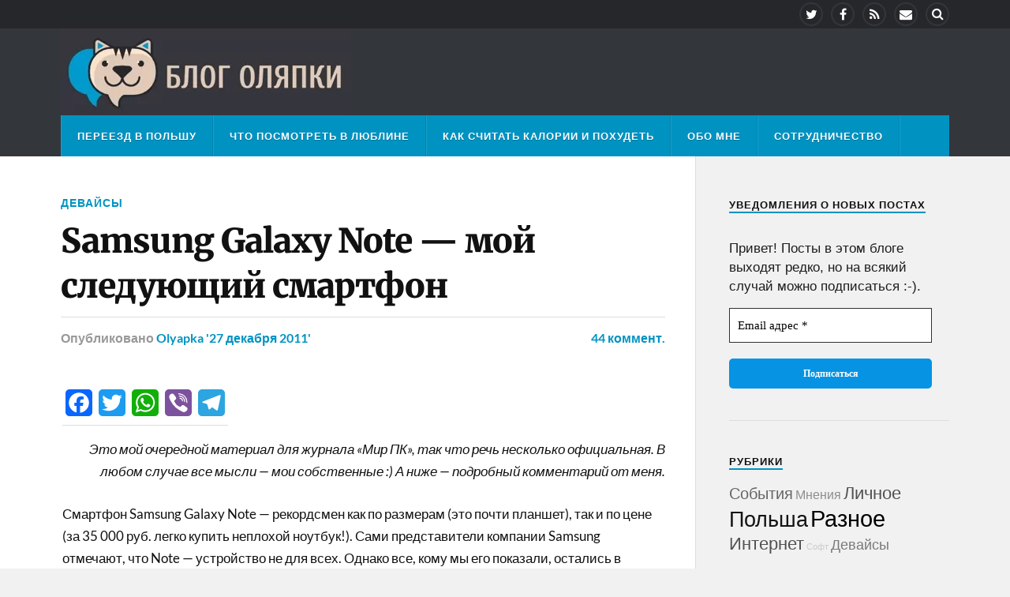

--- FILE ---
content_type: text/html; charset=UTF-8
request_url: https://olyapka.com/2011/12/samsung-galaxy-note-mojj-sleduyushhijj-smartfon/
body_size: 26123
content:
<!DOCTYPE html>

<html class="no-js" dir="ltr" lang="ru-RU" prefix="og: https://ogp.me/ns#">

	<head profile="http://gmpg.org/xfn/11">

		<meta http-equiv="Content-Type" content="text/html; charset=UTF-8" />
		<meta name="viewport" content="width=device-width, initial-scale=1.0, maximum-scale=1.0" >
		 
		<title>Samsung Galaxy Note — мой следующий смартфон | Блог Оляпки</title>

		<!-- All in One SEO 4.9.3 - aioseo.com -->
	<meta name="description" content="Это мой очередной материал для журнала &quot;Мир ПК&quot;, так что речь несколько официальная. В любом случае все мысли - мои собственные :) А ниже - подробный комментарий от меня. Смартфон Samsung Galaxy Note -- рекордсмен как по размерам (это почти планшет), так и по цене (за 35 000 руб. легко купить неплохой ноутбук!). Сами представители компании" />
	<meta name="robots" content="max-snippet:-1, max-image-preview:large, max-video-preview:-1" />
	<meta name="author" content="Olyapka"/>
	<link rel="canonical" href="https://olyapka.com/2011/12/samsung-galaxy-note-mojj-sleduyushhijj-smartfon/" />
	<meta name="generator" content="All in One SEO (AIOSEO) 4.9.3" />
		<meta property="og:locale" content="ru_RU" />
		<meta property="og:site_name" content="Блог Оляпки" />
		<meta property="og:type" content="article" />
		<meta property="og:title" content="Samsung Galaxy Note — мой следующий смартфон | Блог Оляпки" />
		<meta property="og:description" content="Это мой очередной материал для журнала &quot;Мир ПК&quot;, так что речь несколько официальная. В любом случае все мысли - мои собственные :) А ниже - подробный комментарий от меня. Смартфон Samsung Galaxy Note -- рекордсмен как по размерам (это почти планшет), так и по цене (за 35 000 руб. легко купить неплохой ноутбук!). Сами представители компании" />
		<meta property="og:url" content="https://olyapka.com/2011/12/samsung-galaxy-note-mojj-sleduyushhijj-smartfon/" />
		<meta property="og:image" content="https://olyapka.com/wp-content/uploads/2011/12/GALAXY_Note_011.jpg" />
		<meta property="og:image:secure_url" content="https://olyapka.com/wp-content/uploads/2011/12/GALAXY_Note_011.jpg" />
		<meta property="og:image:width" content="430" />
		<meta property="og:image:height" content="170" />
		<meta property="article:published_time" content="2011-12-27T11:04:41+00:00" />
		<meta property="article:modified_time" content="2011-12-27T19:53:51+00:00" />
		<meta property="article:publisher" content="https://www.facebook.com/olyapka" />
		<meta name="twitter:card" content="summary" />
		<meta name="twitter:site" content="@olyapka" />
		<meta name="twitter:title" content="Samsung Galaxy Note — мой следующий смартфон | Блог Оляпки" />
		<meta name="twitter:description" content="Это мой очередной материал для журнала &quot;Мир ПК&quot;, так что речь несколько официальная. В любом случае все мысли - мои собственные :) А ниже - подробный комментарий от меня. Смартфон Samsung Galaxy Note -- рекордсмен как по размерам (это почти планшет), так и по цене (за 35 000 руб. легко купить неплохой ноутбук!). Сами представители компании" />
		<meta name="twitter:image" content="https://olyapka.com/wp-content/uploads/2011/12/GALAXY_Note_011.jpg" />
		<script type="application/ld+json" class="aioseo-schema">
			{"@context":"https:\/\/schema.org","@graph":[{"@type":"Article","@id":"https:\/\/olyapka.com\/2011\/12\/samsung-galaxy-note-mojj-sleduyushhijj-smartfon\/#article","name":"Samsung Galaxy Note \u2014 \u043c\u043e\u0439 \u0441\u043b\u0435\u0434\u0443\u044e\u0449\u0438\u0439 \u0441\u043c\u0430\u0440\u0442\u0444\u043e\u043d | \u0411\u043b\u043e\u0433 \u041e\u043b\u044f\u043f\u043a\u0438","headline":"Samsung Galaxy Note &#8212; \u043c\u043e\u0439 \u0441\u043b\u0435\u0434\u0443\u044e\u0449\u0438\u0439 \u0441\u043c\u0430\u0440\u0442\u0444\u043e\u043d","author":{"@id":"https:\/\/olyapka.com\/author\/admin-2-2\/#author"},"publisher":{"@id":"https:\/\/olyapka.com\/#person"},"image":{"@type":"ImageObject","url":"https:\/\/olyapka.com\/wp-content\/uploads\/2011\/12\/GALAXY_Note_011.jpg","width":430,"height":170},"datePublished":"2011-12-27T15:04:41+01:00","dateModified":"2011-12-27T23:53:51+01:00","inLanguage":"ru-RU","commentCount":44,"mainEntityOfPage":{"@id":"https:\/\/olyapka.com\/2011\/12\/samsung-galaxy-note-mojj-sleduyushhijj-smartfon\/#webpage"},"isPartOf":{"@id":"https:\/\/olyapka.com\/2011\/12\/samsung-galaxy-note-mojj-sleduyushhijj-smartfon\/#webpage"},"articleSection":"\u0414\u0435\u0432\u0430\u0439\u0441\u044b, Android, Samsung, \u0432\u043f\u0435\u0447\u0430\u0442\u043b\u0435\u043d\u0438\u044f, \u043c\u043e\u0431\u0438\u043b\u044c\u043d\u044b\u0435 \u0442\u0435\u043b\u0435\u0444\u043e\u043d\u044b"},{"@type":"BreadcrumbList","@id":"https:\/\/olyapka.com\/2011\/12\/samsung-galaxy-note-mojj-sleduyushhijj-smartfon\/#breadcrumblist","itemListElement":[{"@type":"ListItem","@id":"https:\/\/olyapka.com#listItem","position":1,"name":"Home","item":"https:\/\/olyapka.com","nextItem":{"@type":"ListItem","@id":"https:\/\/olyapka.com\/category\/devices\/#listItem","name":"\u0414\u0435\u0432\u0430\u0439\u0441\u044b"}},{"@type":"ListItem","@id":"https:\/\/olyapka.com\/category\/devices\/#listItem","position":2,"name":"\u0414\u0435\u0432\u0430\u0439\u0441\u044b","item":"https:\/\/olyapka.com\/category\/devices\/","nextItem":{"@type":"ListItem","@id":"https:\/\/olyapka.com\/2011\/12\/samsung-galaxy-note-mojj-sleduyushhijj-smartfon\/#listItem","name":"Samsung Galaxy Note &#8212; \u043c\u043e\u0439 \u0441\u043b\u0435\u0434\u0443\u044e\u0449\u0438\u0439 \u0441\u043c\u0430\u0440\u0442\u0444\u043e\u043d"},"previousItem":{"@type":"ListItem","@id":"https:\/\/olyapka.com#listItem","name":"Home"}},{"@type":"ListItem","@id":"https:\/\/olyapka.com\/2011\/12\/samsung-galaxy-note-mojj-sleduyushhijj-smartfon\/#listItem","position":3,"name":"Samsung Galaxy Note &#8212; \u043c\u043e\u0439 \u0441\u043b\u0435\u0434\u0443\u044e\u0449\u0438\u0439 \u0441\u043c\u0430\u0440\u0442\u0444\u043e\u043d","previousItem":{"@type":"ListItem","@id":"https:\/\/olyapka.com\/category\/devices\/#listItem","name":"\u0414\u0435\u0432\u0430\u0439\u0441\u044b"}}]},{"@type":"Person","@id":"https:\/\/olyapka.com\/#person","name":"Olyapka","image":{"@type":"ImageObject","@id":"https:\/\/olyapka.com\/2011\/12\/samsung-galaxy-note-mojj-sleduyushhijj-smartfon\/#personImage","url":"https:\/\/secure.gravatar.com\/avatar\/33423ed34c33f0274c420bebed864cd77c2eaefe41fdd4397c4e814d3153d6f4?s=96&d=identicon&r=g","width":96,"height":96,"caption":"Olyapka"}},{"@type":"Person","@id":"https:\/\/olyapka.com\/author\/admin-2-2\/#author","url":"https:\/\/olyapka.com\/author\/admin-2-2\/","name":"Olyapka","image":{"@type":"ImageObject","@id":"https:\/\/olyapka.com\/2011\/12\/samsung-galaxy-note-mojj-sleduyushhijj-smartfon\/#authorImage","url":"https:\/\/secure.gravatar.com\/avatar\/33423ed34c33f0274c420bebed864cd77c2eaefe41fdd4397c4e814d3153d6f4?s=96&d=identicon&r=g","width":96,"height":96,"caption":"Olyapka"}},{"@type":"WebPage","@id":"https:\/\/olyapka.com\/2011\/12\/samsung-galaxy-note-mojj-sleduyushhijj-smartfon\/#webpage","url":"https:\/\/olyapka.com\/2011\/12\/samsung-galaxy-note-mojj-sleduyushhijj-smartfon\/","name":"Samsung Galaxy Note \u2014 \u043c\u043e\u0439 \u0441\u043b\u0435\u0434\u0443\u044e\u0449\u0438\u0439 \u0441\u043c\u0430\u0440\u0442\u0444\u043e\u043d | \u0411\u043b\u043e\u0433 \u041e\u043b\u044f\u043f\u043a\u0438","description":"\u042d\u0442\u043e \u043c\u043e\u0439 \u043e\u0447\u0435\u0440\u0435\u0434\u043d\u043e\u0439 \u043c\u0430\u0442\u0435\u0440\u0438\u0430\u043b \u0434\u043b\u044f \u0436\u0443\u0440\u043d\u0430\u043b\u0430 \"\u041c\u0438\u0440 \u041f\u041a\", \u0442\u0430\u043a \u0447\u0442\u043e \u0440\u0435\u0447\u044c \u043d\u0435\u0441\u043a\u043e\u043b\u044c\u043a\u043e \u043e\u0444\u0438\u0446\u0438\u0430\u043b\u044c\u043d\u0430\u044f. \u0412 \u043b\u044e\u0431\u043e\u043c \u0441\u043b\u0443\u0447\u0430\u0435 \u0432\u0441\u0435 \u043c\u044b\u0441\u043b\u0438 - \u043c\u043e\u0438 \u0441\u043e\u0431\u0441\u0442\u0432\u0435\u043d\u043d\u044b\u0435 :) \u0410 \u043d\u0438\u0436\u0435 - \u043f\u043e\u0434\u0440\u043e\u0431\u043d\u044b\u0439 \u043a\u043e\u043c\u043c\u0435\u043d\u0442\u0430\u0440\u0438\u0439 \u043e\u0442 \u043c\u0435\u043d\u044f. \u0421\u043c\u0430\u0440\u0442\u0444\u043e\u043d Samsung Galaxy Note -- \u0440\u0435\u043a\u043e\u0440\u0434\u0441\u043c\u0435\u043d \u043a\u0430\u043a \u043f\u043e \u0440\u0430\u0437\u043c\u0435\u0440\u0430\u043c (\u044d\u0442\u043e \u043f\u043e\u0447\u0442\u0438 \u043f\u043b\u0430\u043d\u0448\u0435\u0442), \u0442\u0430\u043a \u0438 \u043f\u043e \u0446\u0435\u043d\u0435 (\u0437\u0430 35 000 \u0440\u0443\u0431. \u043b\u0435\u0433\u043a\u043e \u043a\u0443\u043f\u0438\u0442\u044c \u043d\u0435\u043f\u043b\u043e\u0445\u043e\u0439 \u043d\u043e\u0443\u0442\u0431\u0443\u043a!). \u0421\u0430\u043c\u0438 \u043f\u0440\u0435\u0434\u0441\u0442\u0430\u0432\u0438\u0442\u0435\u043b\u0438 \u043a\u043e\u043c\u043f\u0430\u043d\u0438\u0438","inLanguage":"ru-RU","isPartOf":{"@id":"https:\/\/olyapka.com\/#website"},"breadcrumb":{"@id":"https:\/\/olyapka.com\/2011\/12\/samsung-galaxy-note-mojj-sleduyushhijj-smartfon\/#breadcrumblist"},"author":{"@id":"https:\/\/olyapka.com\/author\/admin-2-2\/#author"},"creator":{"@id":"https:\/\/olyapka.com\/author\/admin-2-2\/#author"},"image":{"@type":"ImageObject","url":"https:\/\/olyapka.com\/wp-content\/uploads\/2011\/12\/GALAXY_Note_011.jpg","@id":"https:\/\/olyapka.com\/2011\/12\/samsung-galaxy-note-mojj-sleduyushhijj-smartfon\/#mainImage","width":430,"height":170},"primaryImageOfPage":{"@id":"https:\/\/olyapka.com\/2011\/12\/samsung-galaxy-note-mojj-sleduyushhijj-smartfon\/#mainImage"},"datePublished":"2011-12-27T15:04:41+01:00","dateModified":"2011-12-27T23:53:51+01:00"},{"@type":"WebSite","@id":"https:\/\/olyapka.com\/#website","url":"https:\/\/olyapka.com\/","name":"\u0411\u043b\u043e\u0433 \u041e\u043b\u044f\u043f\u043a\u0438","description":"\u041b\u0438\u0447\u043d\u044b\u0439 \u0431\u043b\u043e\u0433: \u0438\u043c\u043c\u0438\u0433\u0440\u0430\u0446\u0438\u044f \u0432 \u041f\u043e\u043b\u044c\u0448\u0443, \u0436\u0438\u0437\u043d\u044c \u0432 \u041b\u044e\u0431\u043b\u0438\u043d\u0435, \u043f\u043e\u0435\u0437\u0434\u043a\u0438, \u0442\u0435\u0445\u043d\u0438\u043a\u0430, \u043f\u043e\u043a\u0443\u043f\u043a\u0438 \u043d\u0430 eBay, Allegro, AliExpress","inLanguage":"ru-RU","publisher":{"@id":"https:\/\/olyapka.com\/#person"}}]}
		</script>
		<!-- All in One SEO -->

<script>document.documentElement.className = document.documentElement.className.replace("no-js","js");</script>
<link href="https://olyapka.com/wp-includes/css/dist/block-library/style.min.css?ver=6.0" rel="preload" as="style" type="text/css"><link href="https://olyapka.com/wp-content/themes/rowling/fa/css/font-awesome.css?ver=6.0" rel="preload" as="style" type="text/css"><link href="https://olyapka.com/wp-content/themes/rowling/fa/fonts/fontawesome-webfont.woff2?v=4.3.0" rel="preload" as="font" type="font/woff2" crossorigin><link href="https://olyapka.com/wp-includes/js/jquery/jquery.min.js?ver=3.6.0" rel="preload" as="script" type="text/css"><link href="https://www.google-analytics.com" rel="preconnect"><link href="https://static.addtoany.com" rel="preconnect"><link href="https://remark.olyapka.com" rel="preconnect"><link href="https://stats.g.doubleclick.net" rel="preconnect"><link href="https://www.google.com" rel="preconnect"><link href="https://olyapka.com/wp-content/plugins/add-to-any/addtoany.min.css?ver=1.16" rel="preload" as="style" type="text/css"><link href="https://olyapka.com/wp-content/themes/rowling/style.css?ver=6.0" rel="preload" as="style" type="text/css"><link href="https://fonts.googleapis.com/css?family=Lato%3A400%2C700%2C900%2C400italic%2C700italic%7CMerriweather%3A700%2C900%2C400italic&ver=6.0" rel="preload" as="style" type="text/css" crossorigin><link href="https://olyapka.com/wp-includes/js/jquery/jquery-migrate.min.js?ver=3.3.2" rel="preload" as="script" type="text/css"><link rel="alternate" type="application/rss+xml" title="Блог Оляпки &raquo; Лента" href="https://olyapka.com/feed/" />
<link rel="alternate" type="application/rss+xml" title="Блог Оляпки &raquo; Лента комментариев" href="https://olyapka.com/comments/feed/" />
<link rel="alternate" type="application/rss+xml" title="Блог Оляпки &raquo; Лента комментариев к &laquo;Samsung Galaxy Note &#8212; мой следующий смартфон&raquo;" href="https://olyapka.com/2011/12/samsung-galaxy-note-mojj-sleduyushhijj-smartfon/feed/" />
<link rel="alternate" title="oEmbed (JSON)" type="application/json+oembed" href="https://olyapka.com/wp-json/oembed/1.0/embed?url=https%3A%2F%2Folyapka.com%2F2011%2F12%2Fsamsung-galaxy-note-mojj-sleduyushhijj-smartfon%2F" />
<link rel="alternate" title="oEmbed (XML)" type="text/xml+oembed" href="https://olyapka.com/wp-json/oembed/1.0/embed?url=https%3A%2F%2Folyapka.com%2F2011%2F12%2Fsamsung-galaxy-note-mojj-sleduyushhijj-smartfon%2F&#038;format=xml" />
<style id='wp-img-auto-sizes-contain-inline-css' type='text/css'>
img:is([sizes=auto i],[sizes^="auto," i]){contain-intrinsic-size:3000px 1500px}
/*# sourceURL=wp-img-auto-sizes-contain-inline-css */
</style>
<style id='wp-emoji-styles-inline-css' type='text/css'>

	img.wp-smiley, img.emoji {
		display: inline !important;
		border: none !important;
		box-shadow: none !important;
		height: 1em !important;
		width: 1em !important;
		margin: 0 0.07em !important;
		vertical-align: -0.1em !important;
		background: none !important;
		padding: 0 !important;
	}
/*# sourceURL=wp-emoji-styles-inline-css */
</style>
<style id='wp-block-library-inline-css' type='text/css'>
:root{--wp-block-synced-color:#7a00df;--wp-block-synced-color--rgb:122,0,223;--wp-bound-block-color:var(--wp-block-synced-color);--wp-editor-canvas-background:#ddd;--wp-admin-theme-color:#007cba;--wp-admin-theme-color--rgb:0,124,186;--wp-admin-theme-color-darker-10:#006ba1;--wp-admin-theme-color-darker-10--rgb:0,107,160.5;--wp-admin-theme-color-darker-20:#005a87;--wp-admin-theme-color-darker-20--rgb:0,90,135;--wp-admin-border-width-focus:2px}@media (min-resolution:192dpi){:root{--wp-admin-border-width-focus:1.5px}}.wp-element-button{cursor:pointer}:root .has-very-light-gray-background-color{background-color:#eee}:root .has-very-dark-gray-background-color{background-color:#313131}:root .has-very-light-gray-color{color:#eee}:root .has-very-dark-gray-color{color:#313131}:root .has-vivid-green-cyan-to-vivid-cyan-blue-gradient-background{background:linear-gradient(135deg,#00d084,#0693e3)}:root .has-purple-crush-gradient-background{background:linear-gradient(135deg,#34e2e4,#4721fb 50%,#ab1dfe)}:root .has-hazy-dawn-gradient-background{background:linear-gradient(135deg,#faaca8,#dad0ec)}:root .has-subdued-olive-gradient-background{background:linear-gradient(135deg,#fafae1,#67a671)}:root .has-atomic-cream-gradient-background{background:linear-gradient(135deg,#fdd79a,#004a59)}:root .has-nightshade-gradient-background{background:linear-gradient(135deg,#330968,#31cdcf)}:root .has-midnight-gradient-background{background:linear-gradient(135deg,#020381,#2874fc)}:root{--wp--preset--font-size--normal:16px;--wp--preset--font-size--huge:42px}.has-regular-font-size{font-size:1em}.has-larger-font-size{font-size:2.625em}.has-normal-font-size{font-size:var(--wp--preset--font-size--normal)}.has-huge-font-size{font-size:var(--wp--preset--font-size--huge)}.has-text-align-center{text-align:center}.has-text-align-left{text-align:left}.has-text-align-right{text-align:right}.has-fit-text{white-space:nowrap!important}#end-resizable-editor-section{display:none}.aligncenter{clear:both}.items-justified-left{justify-content:flex-start}.items-justified-center{justify-content:center}.items-justified-right{justify-content:flex-end}.items-justified-space-between{justify-content:space-between}.screen-reader-text{border:0;clip-path:inset(50%);height:1px;margin:-1px;overflow:hidden;padding:0;position:absolute;width:1px;word-wrap:normal!important}.screen-reader-text:focus{background-color:#ddd;clip-path:none;color:#444;display:block;font-size:1em;height:auto;left:5px;line-height:normal;padding:15px 23px 14px;text-decoration:none;top:5px;width:auto;z-index:100000}html :where(.has-border-color){border-style:solid}html :where([style*=border-top-color]){border-top-style:solid}html :where([style*=border-right-color]){border-right-style:solid}html :where([style*=border-bottom-color]){border-bottom-style:solid}html :where([style*=border-left-color]){border-left-style:solid}html :where([style*=border-width]){border-style:solid}html :where([style*=border-top-width]){border-top-style:solid}html :where([style*=border-right-width]){border-right-style:solid}html :where([style*=border-bottom-width]){border-bottom-style:solid}html :where([style*=border-left-width]){border-left-style:solid}html :where(img[class*=wp-image-]){height:auto;max-width:100%}:where(figure){margin:0 0 1em}html :where(.is-position-sticky){--wp-admin--admin-bar--position-offset:var(--wp-admin--admin-bar--height,0px)}@media screen and (max-width:600px){html :where(.is-position-sticky){--wp-admin--admin-bar--position-offset:0px}}

/*# sourceURL=wp-block-library-inline-css */
</style><style id='wp-block-tag-cloud-inline-css' type='text/css'>
.wp-block-tag-cloud{box-sizing:border-box}.wp-block-tag-cloud.aligncenter{justify-content:center;text-align:center}.wp-block-tag-cloud a{display:inline-block;margin-right:5px}.wp-block-tag-cloud span{display:inline-block;margin-left:5px;text-decoration:none}:root :where(.wp-block-tag-cloud.is-style-outline){display:flex;flex-wrap:wrap;gap:1ch}:root :where(.wp-block-tag-cloud.is-style-outline a){border:1px solid;font-size:unset!important;margin-right:0;padding:1ch 2ch;text-decoration:none!important}
/*# sourceURL=https://olyapka.com/wp-includes/blocks/tag-cloud/style.min.css */
</style>
<style id='global-styles-inline-css' type='text/css'>
:root{--wp--preset--aspect-ratio--square: 1;--wp--preset--aspect-ratio--4-3: 4/3;--wp--preset--aspect-ratio--3-4: 3/4;--wp--preset--aspect-ratio--3-2: 3/2;--wp--preset--aspect-ratio--2-3: 2/3;--wp--preset--aspect-ratio--16-9: 16/9;--wp--preset--aspect-ratio--9-16: 9/16;--wp--preset--color--black: #000000;--wp--preset--color--cyan-bluish-gray: #abb8c3;--wp--preset--color--white: #ffffff;--wp--preset--color--pale-pink: #f78da7;--wp--preset--color--vivid-red: #cf2e2e;--wp--preset--color--luminous-vivid-orange: #ff6900;--wp--preset--color--luminous-vivid-amber: #fcb900;--wp--preset--color--light-green-cyan: #7bdcb5;--wp--preset--color--vivid-green-cyan: #00d084;--wp--preset--color--pale-cyan-blue: #8ed1fc;--wp--preset--color--vivid-cyan-blue: #0693e3;--wp--preset--color--vivid-purple: #9b51e0;--wp--preset--gradient--vivid-cyan-blue-to-vivid-purple: linear-gradient(135deg,rgb(6,147,227) 0%,rgb(155,81,224) 100%);--wp--preset--gradient--light-green-cyan-to-vivid-green-cyan: linear-gradient(135deg,rgb(122,220,180) 0%,rgb(0,208,130) 100%);--wp--preset--gradient--luminous-vivid-amber-to-luminous-vivid-orange: linear-gradient(135deg,rgb(252,185,0) 0%,rgb(255,105,0) 100%);--wp--preset--gradient--luminous-vivid-orange-to-vivid-red: linear-gradient(135deg,rgb(255,105,0) 0%,rgb(207,46,46) 100%);--wp--preset--gradient--very-light-gray-to-cyan-bluish-gray: linear-gradient(135deg,rgb(238,238,238) 0%,rgb(169,184,195) 100%);--wp--preset--gradient--cool-to-warm-spectrum: linear-gradient(135deg,rgb(74,234,220) 0%,rgb(151,120,209) 20%,rgb(207,42,186) 40%,rgb(238,44,130) 60%,rgb(251,105,98) 80%,rgb(254,248,76) 100%);--wp--preset--gradient--blush-light-purple: linear-gradient(135deg,rgb(255,206,236) 0%,rgb(152,150,240) 100%);--wp--preset--gradient--blush-bordeaux: linear-gradient(135deg,rgb(254,205,165) 0%,rgb(254,45,45) 50%,rgb(107,0,62) 100%);--wp--preset--gradient--luminous-dusk: linear-gradient(135deg,rgb(255,203,112) 0%,rgb(199,81,192) 50%,rgb(65,88,208) 100%);--wp--preset--gradient--pale-ocean: linear-gradient(135deg,rgb(255,245,203) 0%,rgb(182,227,212) 50%,rgb(51,167,181) 100%);--wp--preset--gradient--electric-grass: linear-gradient(135deg,rgb(202,248,128) 0%,rgb(113,206,126) 100%);--wp--preset--gradient--midnight: linear-gradient(135deg,rgb(2,3,129) 0%,rgb(40,116,252) 100%);--wp--preset--font-size--small: 13px;--wp--preset--font-size--medium: 20px;--wp--preset--font-size--large: 36px;--wp--preset--font-size--x-large: 42px;--wp--preset--spacing--20: 0.44rem;--wp--preset--spacing--30: 0.67rem;--wp--preset--spacing--40: 1rem;--wp--preset--spacing--50: 1.5rem;--wp--preset--spacing--60: 2.25rem;--wp--preset--spacing--70: 3.38rem;--wp--preset--spacing--80: 5.06rem;--wp--preset--shadow--natural: 6px 6px 9px rgba(0, 0, 0, 0.2);--wp--preset--shadow--deep: 12px 12px 50px rgba(0, 0, 0, 0.4);--wp--preset--shadow--sharp: 6px 6px 0px rgba(0, 0, 0, 0.2);--wp--preset--shadow--outlined: 6px 6px 0px -3px rgb(255, 255, 255), 6px 6px rgb(0, 0, 0);--wp--preset--shadow--crisp: 6px 6px 0px rgb(0, 0, 0);}:where(.is-layout-flex){gap: 0.5em;}:where(.is-layout-grid){gap: 0.5em;}body .is-layout-flex{display: flex;}.is-layout-flex{flex-wrap: wrap;align-items: center;}.is-layout-flex > :is(*, div){margin: 0;}body .is-layout-grid{display: grid;}.is-layout-grid > :is(*, div){margin: 0;}:where(.wp-block-columns.is-layout-flex){gap: 2em;}:where(.wp-block-columns.is-layout-grid){gap: 2em;}:where(.wp-block-post-template.is-layout-flex){gap: 1.25em;}:where(.wp-block-post-template.is-layout-grid){gap: 1.25em;}.has-black-color{color: var(--wp--preset--color--black) !important;}.has-cyan-bluish-gray-color{color: var(--wp--preset--color--cyan-bluish-gray) !important;}.has-white-color{color: var(--wp--preset--color--white) !important;}.has-pale-pink-color{color: var(--wp--preset--color--pale-pink) !important;}.has-vivid-red-color{color: var(--wp--preset--color--vivid-red) !important;}.has-luminous-vivid-orange-color{color: var(--wp--preset--color--luminous-vivid-orange) !important;}.has-luminous-vivid-amber-color{color: var(--wp--preset--color--luminous-vivid-amber) !important;}.has-light-green-cyan-color{color: var(--wp--preset--color--light-green-cyan) !important;}.has-vivid-green-cyan-color{color: var(--wp--preset--color--vivid-green-cyan) !important;}.has-pale-cyan-blue-color{color: var(--wp--preset--color--pale-cyan-blue) !important;}.has-vivid-cyan-blue-color{color: var(--wp--preset--color--vivid-cyan-blue) !important;}.has-vivid-purple-color{color: var(--wp--preset--color--vivid-purple) !important;}.has-black-background-color{background-color: var(--wp--preset--color--black) !important;}.has-cyan-bluish-gray-background-color{background-color: var(--wp--preset--color--cyan-bluish-gray) !important;}.has-white-background-color{background-color: var(--wp--preset--color--white) !important;}.has-pale-pink-background-color{background-color: var(--wp--preset--color--pale-pink) !important;}.has-vivid-red-background-color{background-color: var(--wp--preset--color--vivid-red) !important;}.has-luminous-vivid-orange-background-color{background-color: var(--wp--preset--color--luminous-vivid-orange) !important;}.has-luminous-vivid-amber-background-color{background-color: var(--wp--preset--color--luminous-vivid-amber) !important;}.has-light-green-cyan-background-color{background-color: var(--wp--preset--color--light-green-cyan) !important;}.has-vivid-green-cyan-background-color{background-color: var(--wp--preset--color--vivid-green-cyan) !important;}.has-pale-cyan-blue-background-color{background-color: var(--wp--preset--color--pale-cyan-blue) !important;}.has-vivid-cyan-blue-background-color{background-color: var(--wp--preset--color--vivid-cyan-blue) !important;}.has-vivid-purple-background-color{background-color: var(--wp--preset--color--vivid-purple) !important;}.has-black-border-color{border-color: var(--wp--preset--color--black) !important;}.has-cyan-bluish-gray-border-color{border-color: var(--wp--preset--color--cyan-bluish-gray) !important;}.has-white-border-color{border-color: var(--wp--preset--color--white) !important;}.has-pale-pink-border-color{border-color: var(--wp--preset--color--pale-pink) !important;}.has-vivid-red-border-color{border-color: var(--wp--preset--color--vivid-red) !important;}.has-luminous-vivid-orange-border-color{border-color: var(--wp--preset--color--luminous-vivid-orange) !important;}.has-luminous-vivid-amber-border-color{border-color: var(--wp--preset--color--luminous-vivid-amber) !important;}.has-light-green-cyan-border-color{border-color: var(--wp--preset--color--light-green-cyan) !important;}.has-vivid-green-cyan-border-color{border-color: var(--wp--preset--color--vivid-green-cyan) !important;}.has-pale-cyan-blue-border-color{border-color: var(--wp--preset--color--pale-cyan-blue) !important;}.has-vivid-cyan-blue-border-color{border-color: var(--wp--preset--color--vivid-cyan-blue) !important;}.has-vivid-purple-border-color{border-color: var(--wp--preset--color--vivid-purple) !important;}.has-vivid-cyan-blue-to-vivid-purple-gradient-background{background: var(--wp--preset--gradient--vivid-cyan-blue-to-vivid-purple) !important;}.has-light-green-cyan-to-vivid-green-cyan-gradient-background{background: var(--wp--preset--gradient--light-green-cyan-to-vivid-green-cyan) !important;}.has-luminous-vivid-amber-to-luminous-vivid-orange-gradient-background{background: var(--wp--preset--gradient--luminous-vivid-amber-to-luminous-vivid-orange) !important;}.has-luminous-vivid-orange-to-vivid-red-gradient-background{background: var(--wp--preset--gradient--luminous-vivid-orange-to-vivid-red) !important;}.has-very-light-gray-to-cyan-bluish-gray-gradient-background{background: var(--wp--preset--gradient--very-light-gray-to-cyan-bluish-gray) !important;}.has-cool-to-warm-spectrum-gradient-background{background: var(--wp--preset--gradient--cool-to-warm-spectrum) !important;}.has-blush-light-purple-gradient-background{background: var(--wp--preset--gradient--blush-light-purple) !important;}.has-blush-bordeaux-gradient-background{background: var(--wp--preset--gradient--blush-bordeaux) !important;}.has-luminous-dusk-gradient-background{background: var(--wp--preset--gradient--luminous-dusk) !important;}.has-pale-ocean-gradient-background{background: var(--wp--preset--gradient--pale-ocean) !important;}.has-electric-grass-gradient-background{background: var(--wp--preset--gradient--electric-grass) !important;}.has-midnight-gradient-background{background: var(--wp--preset--gradient--midnight) !important;}.has-small-font-size{font-size: var(--wp--preset--font-size--small) !important;}.has-medium-font-size{font-size: var(--wp--preset--font-size--medium) !important;}.has-large-font-size{font-size: var(--wp--preset--font-size--large) !important;}.has-x-large-font-size{font-size: var(--wp--preset--font-size--x-large) !important;}
/*# sourceURL=global-styles-inline-css */
</style>

<style id='classic-theme-styles-inline-css' type='text/css'>
/*! This file is auto-generated */
.wp-block-button__link{color:#fff;background-color:#32373c;border-radius:9999px;box-shadow:none;text-decoration:none;padding:calc(.667em + 2px) calc(1.333em + 2px);font-size:1.125em}.wp-block-file__button{background:#32373c;color:#fff;text-decoration:none}
/*# sourceURL=/wp-includes/css/classic-themes.min.css */
</style>
<link rel='stylesheet' id='taxopress-frontend-css-css' href='https://olyapka.com/wp-content/plugins/simple-tags/assets/frontend/css/frontend.css?ver=3.43.0' type='text/css' media='all' />
<link rel='stylesheet' id='slb_core-css' href='https://olyapka.com/wp-content/plugins/simple-lightbox/client/css/app.css?ver=2.9.4' type='text/css' media='all' />
<link rel='stylesheet' id='addtoany-css' href='https://olyapka.com/wp-content/plugins/add-to-any/addtoany.min.css?ver=1.16' type='text/css' media='all' />
<style type="text/css">@font-face {font-family:Lato;font-style:normal;font-weight:400;src:url(/cf-fonts/s/lato/5.0.18/latin-ext/400/normal.woff2);unicode-range:U+0100-02AF,U+0304,U+0308,U+0329,U+1E00-1E9F,U+1EF2-1EFF,U+2020,U+20A0-20AB,U+20AD-20CF,U+2113,U+2C60-2C7F,U+A720-A7FF;font-display:swap;}@font-face {font-family:Lato;font-style:normal;font-weight:400;src:url(/cf-fonts/s/lato/5.0.18/latin/400/normal.woff2);unicode-range:U+0000-00FF,U+0131,U+0152-0153,U+02BB-02BC,U+02C6,U+02DA,U+02DC,U+0304,U+0308,U+0329,U+2000-206F,U+2074,U+20AC,U+2122,U+2191,U+2193,U+2212,U+2215,U+FEFF,U+FFFD;font-display:swap;}@font-face {font-family:Lato;font-style:normal;font-weight:700;src:url(/cf-fonts/s/lato/5.0.18/latin/700/normal.woff2);unicode-range:U+0000-00FF,U+0131,U+0152-0153,U+02BB-02BC,U+02C6,U+02DA,U+02DC,U+0304,U+0308,U+0329,U+2000-206F,U+2074,U+20AC,U+2122,U+2191,U+2193,U+2212,U+2215,U+FEFF,U+FFFD;font-display:swap;}@font-face {font-family:Lato;font-style:normal;font-weight:700;src:url(/cf-fonts/s/lato/5.0.18/latin-ext/700/normal.woff2);unicode-range:U+0100-02AF,U+0304,U+0308,U+0329,U+1E00-1E9F,U+1EF2-1EFF,U+2020,U+20A0-20AB,U+20AD-20CF,U+2113,U+2C60-2C7F,U+A720-A7FF;font-display:swap;}@font-face {font-family:Lato;font-style:normal;font-weight:900;src:url(/cf-fonts/s/lato/5.0.18/latin-ext/900/normal.woff2);unicode-range:U+0100-02AF,U+0304,U+0308,U+0329,U+1E00-1E9F,U+1EF2-1EFF,U+2020,U+20A0-20AB,U+20AD-20CF,U+2113,U+2C60-2C7F,U+A720-A7FF;font-display:swap;}@font-face {font-family:Lato;font-style:normal;font-weight:900;src:url(/cf-fonts/s/lato/5.0.18/latin/900/normal.woff2);unicode-range:U+0000-00FF,U+0131,U+0152-0153,U+02BB-02BC,U+02C6,U+02DA,U+02DC,U+0304,U+0308,U+0329,U+2000-206F,U+2074,U+20AC,U+2122,U+2191,U+2193,U+2212,U+2215,U+FEFF,U+FFFD;font-display:swap;}@font-face {font-family:Lato;font-style:italic;font-weight:400;src:url(/cf-fonts/s/lato/5.0.18/latin/400/italic.woff2);unicode-range:U+0000-00FF,U+0131,U+0152-0153,U+02BB-02BC,U+02C6,U+02DA,U+02DC,U+0304,U+0308,U+0329,U+2000-206F,U+2074,U+20AC,U+2122,U+2191,U+2193,U+2212,U+2215,U+FEFF,U+FFFD;font-display:swap;}@font-face {font-family:Lato;font-style:italic;font-weight:400;src:url(/cf-fonts/s/lato/5.0.18/latin-ext/400/italic.woff2);unicode-range:U+0100-02AF,U+0304,U+0308,U+0329,U+1E00-1E9F,U+1EF2-1EFF,U+2020,U+20A0-20AB,U+20AD-20CF,U+2113,U+2C60-2C7F,U+A720-A7FF;font-display:swap;}@font-face {font-family:Lato;font-style:italic;font-weight:700;src:url(/cf-fonts/s/lato/5.0.18/latin-ext/700/italic.woff2);unicode-range:U+0100-02AF,U+0304,U+0308,U+0329,U+1E00-1E9F,U+1EF2-1EFF,U+2020,U+20A0-20AB,U+20AD-20CF,U+2113,U+2C60-2C7F,U+A720-A7FF;font-display:swap;}@font-face {font-family:Lato;font-style:italic;font-weight:700;src:url(/cf-fonts/s/lato/5.0.18/latin/700/italic.woff2);unicode-range:U+0000-00FF,U+0131,U+0152-0153,U+02BB-02BC,U+02C6,U+02DA,U+02DC,U+0304,U+0308,U+0329,U+2000-206F,U+2074,U+20AC,U+2122,U+2191,U+2193,U+2212,U+2215,U+FEFF,U+FFFD;font-display:swap;}@font-face {font-family:Merriweather;font-style:normal;font-weight:700;src:url(/cf-fonts/s/merriweather/5.0.11/latin/700/normal.woff2);unicode-range:U+0000-00FF,U+0131,U+0152-0153,U+02BB-02BC,U+02C6,U+02DA,U+02DC,U+0304,U+0308,U+0329,U+2000-206F,U+2074,U+20AC,U+2122,U+2191,U+2193,U+2212,U+2215,U+FEFF,U+FFFD;font-display:swap;}@font-face {font-family:Merriweather;font-style:normal;font-weight:700;src:url(/cf-fonts/s/merriweather/5.0.11/latin-ext/700/normal.woff2);unicode-range:U+0100-02AF,U+0304,U+0308,U+0329,U+1E00-1E9F,U+1EF2-1EFF,U+2020,U+20A0-20AB,U+20AD-20CF,U+2113,U+2C60-2C7F,U+A720-A7FF;font-display:swap;}@font-face {font-family:Merriweather;font-style:normal;font-weight:700;src:url(/cf-fonts/s/merriweather/5.0.11/cyrillic/700/normal.woff2);unicode-range:U+0301,U+0400-045F,U+0490-0491,U+04B0-04B1,U+2116;font-display:swap;}@font-face {font-family:Merriweather;font-style:normal;font-weight:700;src:url(/cf-fonts/s/merriweather/5.0.11/vietnamese/700/normal.woff2);unicode-range:U+0102-0103,U+0110-0111,U+0128-0129,U+0168-0169,U+01A0-01A1,U+01AF-01B0,U+0300-0301,U+0303-0304,U+0308-0309,U+0323,U+0329,U+1EA0-1EF9,U+20AB;font-display:swap;}@font-face {font-family:Merriweather;font-style:normal;font-weight:700;src:url(/cf-fonts/s/merriweather/5.0.11/cyrillic-ext/700/normal.woff2);unicode-range:U+0460-052F,U+1C80-1C88,U+20B4,U+2DE0-2DFF,U+A640-A69F,U+FE2E-FE2F;font-display:swap;}@font-face {font-family:Merriweather;font-style:normal;font-weight:900;src:url(/cf-fonts/s/merriweather/5.0.11/cyrillic/900/normal.woff2);unicode-range:U+0301,U+0400-045F,U+0490-0491,U+04B0-04B1,U+2116;font-display:swap;}@font-face {font-family:Merriweather;font-style:normal;font-weight:900;src:url(/cf-fonts/s/merriweather/5.0.11/cyrillic-ext/900/normal.woff2);unicode-range:U+0460-052F,U+1C80-1C88,U+20B4,U+2DE0-2DFF,U+A640-A69F,U+FE2E-FE2F;font-display:swap;}@font-face {font-family:Merriweather;font-style:normal;font-weight:900;src:url(/cf-fonts/s/merriweather/5.0.11/latin/900/normal.woff2);unicode-range:U+0000-00FF,U+0131,U+0152-0153,U+02BB-02BC,U+02C6,U+02DA,U+02DC,U+0304,U+0308,U+0329,U+2000-206F,U+2074,U+20AC,U+2122,U+2191,U+2193,U+2212,U+2215,U+FEFF,U+FFFD;font-display:swap;}@font-face {font-family:Merriweather;font-style:normal;font-weight:900;src:url(/cf-fonts/s/merriweather/5.0.11/latin-ext/900/normal.woff2);unicode-range:U+0100-02AF,U+0304,U+0308,U+0329,U+1E00-1E9F,U+1EF2-1EFF,U+2020,U+20A0-20AB,U+20AD-20CF,U+2113,U+2C60-2C7F,U+A720-A7FF;font-display:swap;}@font-face {font-family:Merriweather;font-style:normal;font-weight:900;src:url(/cf-fonts/s/merriweather/5.0.11/vietnamese/900/normal.woff2);unicode-range:U+0102-0103,U+0110-0111,U+0128-0129,U+0168-0169,U+01A0-01A1,U+01AF-01B0,U+0300-0301,U+0303-0304,U+0308-0309,U+0323,U+0329,U+1EA0-1EF9,U+20AB;font-display:swap;}@font-face {font-family:Merriweather;font-style:italic;font-weight:400;src:url(/cf-fonts/s/merriweather/5.0.11/cyrillic/400/italic.woff2);unicode-range:U+0301,U+0400-045F,U+0490-0491,U+04B0-04B1,U+2116;font-display:swap;}@font-face {font-family:Merriweather;font-style:italic;font-weight:400;src:url(/cf-fonts/s/merriweather/5.0.11/cyrillic-ext/400/italic.woff2);unicode-range:U+0460-052F,U+1C80-1C88,U+20B4,U+2DE0-2DFF,U+A640-A69F,U+FE2E-FE2F;font-display:swap;}@font-face {font-family:Merriweather;font-style:italic;font-weight:400;src:url(/cf-fonts/s/merriweather/5.0.11/latin/400/italic.woff2);unicode-range:U+0000-00FF,U+0131,U+0152-0153,U+02BB-02BC,U+02C6,U+02DA,U+02DC,U+0304,U+0308,U+0329,U+2000-206F,U+2074,U+20AC,U+2122,U+2191,U+2193,U+2212,U+2215,U+FEFF,U+FFFD;font-display:swap;}@font-face {font-family:Merriweather;font-style:italic;font-weight:400;src:url(/cf-fonts/s/merriweather/5.0.11/latin-ext/400/italic.woff2);unicode-range:U+0100-02AF,U+0304,U+0308,U+0329,U+1E00-1E9F,U+1EF2-1EFF,U+2020,U+20A0-20AB,U+20AD-20CF,U+2113,U+2C60-2C7F,U+A720-A7FF;font-display:swap;}@font-face {font-family:Merriweather;font-style:italic;font-weight:400;src:url(/cf-fonts/s/merriweather/5.0.11/vietnamese/400/italic.woff2);unicode-range:U+0102-0103,U+0110-0111,U+0128-0129,U+0168-0169,U+01A0-01A1,U+01AF-01B0,U+0300-0301,U+0303-0304,U+0308-0309,U+0323,U+0329,U+1EA0-1EF9,U+20AB;font-display:swap;}</style>
<link rel='stylesheet' id='rowling_fontawesome-css' href='https://olyapka.com/wp-content/themes/rowling/fa/css/font-awesome.css?ver=6.9' type='text/css' media='all' />
<link rel='stylesheet' id='rowling_style-css' href='https://olyapka.com/wp-content/themes/rowling/style.css?ver=6.9' type='text/css' media='all' />
<script type="text/javascript" id="addtoany-core-js-before">
/* <![CDATA[ */
window.a2a_config=window.a2a_config||{};a2a_config.callbacks=[];a2a_config.overlays=[];a2a_config.templates={};a2a_localize = {
	Share: "Отправить",
	Save: "Сохранить",
	Subscribe: "Подписаться",
	Email: "E-mail",
	Bookmark: "В закладки!",
	ShowAll: "Показать все",
	ShowLess: "Показать остальное",
	FindServices: "Найти сервис(ы)",
	FindAnyServiceToAddTo: "Найти сервис и добавить",
	PoweredBy: "Работает на",
	ShareViaEmail: "Поделиться по электронной почте",
	SubscribeViaEmail: "Подписаться по электронной почте",
	BookmarkInYourBrowser: "Добавить в закладки",
	BookmarkInstructions: "Нажмите Ctrl+D или \u2318+D, чтобы добавить страницу в закладки",
	AddToYourFavorites: "Добавить в Избранное",
	SendFromWebOrProgram: "Отправлять с любого email-адреса или email-программы",
	EmailProgram: "Почтовая программа",
	More: "Подробнее&#8230;",
	ThanksForSharing: "Спасибо, что поделились!",
	ThanksForFollowing: "Спасибо за подписку!"
};


//# sourceURL=addtoany-core-js-before
/* ]]> */
</script>
<script type="text/javascript" defer src="https://static.addtoany.com/menu/page.js" id="addtoany-core-js"></script>
<script type="text/javascript" src="https://olyapka.com/wp-includes/js/jquery/jquery.min.js?ver=3.7.1" id="jquery-core-js"></script>
<script type="text/javascript" src="https://olyapka.com/wp-includes/js/jquery/jquery-migrate.min.js?ver=3.4.1" id="jquery-migrate-js"></script>
<script type="text/javascript" defer src="https://olyapka.com/wp-content/plugins/add-to-any/addtoany.min.js?ver=1.1" id="addtoany-jquery-js"></script>
<script type="text/javascript" src="https://olyapka.com/wp-content/plugins/simple-tags/assets/frontend/js/frontend.js?ver=3.43.0" id="taxopress-frontend-js-js"></script>
<link rel="https://api.w.org/" href="https://olyapka.com/wp-json/" /><link rel="alternate" title="JSON" type="application/json" href="https://olyapka.com/wp-json/wp/v2/posts/10083" /><link rel="EditURI" type="application/rsd+xml" title="RSD" href="https://olyapka.com/xmlrpc.php?rsd" />
<meta name="generator" content="WordPress 6.9" />
<link rel='shortlink' href='https://olyapka.com/?p=10083' />
<script>document.createElement( "picture" );if(!window.HTMLPictureElement && document.addEventListener) {window.addEventListener("DOMContentLoaded", function() {var s = document.createElement("script");s.src = "https://olyapka.com/wp-content/plugins/webp-express/js/picturefill.min.js";document.body.appendChild(s);});}</script>		<style type="text/css">
		#wpadminbar #adminbarsearch {
			display: none;
		}
		</style>
		      
	      <!-- Customizer CSS --> 
	      
	      <style type="text/css">
	           	           
	           	           	           	           	           
	           	           	           	           	           	           	           	           	           
	           	           	           	           	           	           	           	           	           	           	           	           
	           	           	           	           	           	           
	           	           	           	           	           	           	           	           	           	           	           
	           	           
	           	           				
			   	           
	           	           	           	           	           	           	           	           	           	           	           	           	           	           
	           	           
	           	           				
				
	      </style> 
	      
	      <!--/Customizer CSS-->
	      
      <link rel="icon" href="https://olyapka.com/wp-content/uploads/2021/09/cropped-ikonka-32x32.jpg" sizes="32x32" />
<link rel="icon" href="https://olyapka.com/wp-content/uploads/2021/09/cropped-ikonka-192x192.jpg" sizes="192x192" />
<link rel="apple-touch-icon" href="https://olyapka.com/wp-content/uploads/2021/09/cropped-ikonka-180x180.jpg" />
<meta name="msapplication-TileImage" content="https://olyapka.com/wp-content/uploads/2021/09/cropped-ikonka-270x270.jpg" />
<script async src="https://pagead2.googlesyndication.com/pagead/js/adsbygoogle.js?client=ca-pub-3748378182212805"
     crossorigin="anonymous"></script>
	<link rel='stylesheet' id='mailpoet_public-css' href='https://olyapka.com/wp-content/plugins/mailpoet/assets/dist/css/mailpoet-public.b1f0906e.css?ver=6.9' type='text/css' media='all' />
</head>
	
	<body class="wp-singular post-template-default single single-post postid-10083 single-format-standard wp-theme-rowling has-featured-image">
		
				
			<div class="top-nav">
				
				<div class="section-inner">
					
					<ul class="secondary-menu">
						
																					
					</ul> <!-- /secondary-menu -->
				
					<ul class="social-menu">
						
						<li id="menu-item-11672" class="menu-item menu-item-type-custom menu-item-object-custom menu-item-11672"><a href="https://twitter.com/olyapka"><span class="screen-reader-text">Twitter</span></a></li>
<li id="menu-item-11673" class="menu-item menu-item-type-custom menu-item-object-custom menu-item-11673"><a href="https://www.facebook.com/olyapka"><span class="screen-reader-text">Facebook</span></a></li>
<li id="menu-item-11675" class="menu-item menu-item-type-custom menu-item-object-custom menu-item-11675"><a href="http://feeds.feedburner.com/olyapka" title="RSS-подписка"><span class="screen-reader-text">RSS</span></a></li>
<li id="menu-item-11674" class="menu-item menu-item-type-custom menu-item-object-custom menu-item-11674"><a href="/cdn-cgi/l/email-protection#5f3033263e2f3e1f38323e3633713c3032"><span class="screen-reader-text">Написать мне по email</span></a></li>
<li id="menu-item-151" class="menu-item menu-item-type-custom menu-item-object-custom menu-item-151"><a class="search-toggle" href="#"><span class="screen-reader-text">Search</span></a></li>						
					</ul> <!-- /social-menu -->
				
				<div class="clear"></div>
				
				</div> <!-- /section-inner -->
				
			</div> <!-- /top-nav -->
			
				
		<div class="search-container">
			
			<div class="section-inner">
			
				<form method="get" class="search-form" id="search-form" action="https://olyapka.com/">
	<input type="search" class="search-field" placeholder="Искать..." name="s" id="s" /> 
	<button type="submit" class="search-button"><div class="fa fw fa-search"></div></button>
</form>			
			</div> <!-- /section-inner -->
			
		</div> <!-- /search-container -->
		
		<div class="header-wrapper">
		
			<div class="header">
					
				<div class="section-inner">
				
					<h1>
						
									
				        <a class="blog-logo" href='https://olyapka.com/' title='Блог Оляпки &mdash; Личный блог: иммиграция в Польшу, жизнь в Люблине, поездки, техника, покупки на eBay, Allegro, AliExpress' rel='home'>
				        	<picture><source srcset="https://olyapka.com/wp-content/webp-express/webp-images/uploads/2021/09/logo-olyapka.jpg.webp" type="image/webp"><img src="https://olyapka.com/wp-content/uploads/2021/09/logo-olyapka.jpg" alt="Блог Оляпки" class="webpexpress-processed"></picture>
				        </a></h1>
				
										
					<div class="nav-toggle">
						
						<div class="bars">
							<div class="bar"></div>
							<div class="bar"></div>
							<div class="bar"></div>
						</div>
						
					</div> <!-- /nav-toggle -->
				
				</div> <!-- /section-inner -->
				
			</div> <!-- /header -->
			
			<div class="navigation">
				
				<div class="section-inner">
					
					<ul class="primary-menu">
						
						<li id="menu-item-19961" class="menu-item menu-item-type-post_type menu-item-object-post menu-item-19961"><a href="https://olyapka.com/2015/02/kak-i-zachem-my-pereekhali-v-polshu/" title="Иммиграция в Польшу &#8212; наша история и опыт">Переезд в Польшу</a></li>
<li id="menu-item-22468" class="menu-item menu-item-type-post_type menu-item-object-post menu-item-22468"><a href="https://olyapka.com/2018/01/chto-posmotret-v-lyubline-polnyjj-putevoditel-po-gorodu/" title="Что посмотреть в Люблине? Полный путеводитель по городу">Что посмотреть в Люблине</a></li>
<li id="menu-item-19959" class="menu-item menu-item-type-post_type menu-item-object-post menu-item-19959"><a href="https://olyapka.com/2018/01/ehffektivnyjj-sposob-pokhudet-podschet-kalorijj-mojj-opyt/" title="Подсчет калорий &#8212; как похудеть">Как считать калории и похудеть</a></li>
<li id="menu-item-11679" class="menu-item menu-item-type-post_type menu-item-object-page menu-item-11679"><a href="https://olyapka.com/about/" title="Об авторе">Обо мне</a></li>
<li id="menu-item-11681" class="menu-item menu-item-type-post_type menu-item-object-page menu-item-11681"><a href="https://olyapka.com/reklama/" title="Реклама и сотрудничество">Сотрудничество</a></li>
															
					</ul>
					
					<div class="clear"></div>
					
				</div>
				
			</div> <!-- /navigation -->
				
			<ul class="mobile-menu">
				
				<li class="menu-item menu-item-type-post_type menu-item-object-post menu-item-19961"><a href="https://olyapka.com/2015/02/kak-i-zachem-my-pereekhali-v-polshu/" title="Иммиграция в Польшу &#8212; наша история и опыт">Переезд в Польшу</a></li>
<li class="menu-item menu-item-type-post_type menu-item-object-post menu-item-22468"><a href="https://olyapka.com/2018/01/chto-posmotret-v-lyubline-polnyjj-putevoditel-po-gorodu/" title="Что посмотреть в Люблине? Полный путеводитель по городу">Что посмотреть в Люблине</a></li>
<li class="menu-item menu-item-type-post_type menu-item-object-post menu-item-19959"><a href="https://olyapka.com/2018/01/ehffektivnyjj-sposob-pokhudet-podschet-kalorijj-mojj-opyt/" title="Подсчет калорий &#8212; как похудеть">Как считать калории и похудеть</a></li>
<li class="menu-item menu-item-type-post_type menu-item-object-page menu-item-11679"><a href="https://olyapka.com/about/" title="Об авторе">Обо мне</a></li>
<li class="menu-item menu-item-type-post_type menu-item-object-page menu-item-11681"><a href="https://olyapka.com/reklama/" title="Реклама и сотрудничество">Сотрудничество</a></li>
				
			</ul> <!-- /mobile-menu -->
				
		</div> <!-- /header-wrapper -->

<div class="wrapper section-inner">
	
	<div class="content">
												        
				
			<div id="post-10083" class="single post-10083 post type-post status-publish format-standard has-post-thumbnail hentry category-devices tag-android tag-samsung tag-vpechatleniya tag-mobilnye-telefony">
				
				<div class="post-header">
										
											<p class="post-categories"><a href="https://olyapka.com/category/devices/" rel="category tag">Девайсы</a></p>
										
											
					    <h1 class="post-title"><a href="https://olyapka.com/2011/12/samsung-galaxy-note-mojj-sleduyushhijj-smartfon/" title="Samsung Galaxy Note &#8212; мой следующий смартфон">Samsung Galaxy Note &#8212; мой следующий смартфон</a></h1>
					    
					 

					
					<div class="post-meta">
						<span class="resp">Опубликовано</span> <span class="post-meta-author"> <a href="https://olyapka.com/author/admin-2-2/">Olyapka</a></span> <span class="post-meta-date"> <a href="https://olyapka.com/2011/12/samsung-galaxy-note-mojj-sleduyushhijj-smartfon/">'27 декабря 2011'</a></span> 													<span class="post-comments">
								<a href="https://olyapka.com/2011/12/samsung-galaxy-note-mojj-sleduyushhijj-smartfon/#comments">
								<span class="remark42__counter" data-url="https://olyapka.com/2011/12/samsung-galaxy-note-mojj-sleduyushhijj-smartfon/"></span>
								<span>коммент.</span>
								</a>
							</span>
											</div> <!-- /post-meta -->
					
				</div> <!-- /post-header -->
				
						
					



						
								
				<div class="clear"></div>
				





					
						
				<div class="post-inner">
					
						
						<div class="post-content">
						
							<div class="addtoany_share_save_container addtoany_content addtoany_content_top"><div class="a2a_kit a2a_kit_size_34 addtoany_list" data-a2a-url="https://olyapka.com/2011/12/samsung-galaxy-note-mojj-sleduyushhijj-smartfon/" data-a2a-title="Samsung Galaxy Note — мой следующий смартфон"><a class="a2a_button_facebook" href="https://www.addtoany.com/add_to/facebook?linkurl=https%3A%2F%2Folyapka.com%2F2011%2F12%2Fsamsung-galaxy-note-mojj-sleduyushhijj-smartfon%2F&amp;linkname=Samsung%20Galaxy%20Note%20%E2%80%94%20%D0%BC%D0%BE%D0%B9%20%D1%81%D0%BB%D0%B5%D0%B4%D1%83%D1%8E%D1%89%D0%B8%D0%B9%20%D1%81%D0%BC%D0%B0%D1%80%D1%82%D1%84%D0%BE%D0%BD" title="Facebook" rel="nofollow noopener" target="_blank"></a><a class="a2a_button_twitter" href="https://www.addtoany.com/add_to/twitter?linkurl=https%3A%2F%2Folyapka.com%2F2011%2F12%2Fsamsung-galaxy-note-mojj-sleduyushhijj-smartfon%2F&amp;linkname=Samsung%20Galaxy%20Note%20%E2%80%94%20%D0%BC%D0%BE%D0%B9%20%D1%81%D0%BB%D0%B5%D0%B4%D1%83%D1%8E%D1%89%D0%B8%D0%B9%20%D1%81%D0%BC%D0%B0%D1%80%D1%82%D1%84%D0%BE%D0%BD" title="Twitter" rel="nofollow noopener" target="_blank"></a><a class="a2a_button_whatsapp" href="https://www.addtoany.com/add_to/whatsapp?linkurl=https%3A%2F%2Folyapka.com%2F2011%2F12%2Fsamsung-galaxy-note-mojj-sleduyushhijj-smartfon%2F&amp;linkname=Samsung%20Galaxy%20Note%20%E2%80%94%20%D0%BC%D0%BE%D0%B9%20%D1%81%D0%BB%D0%B5%D0%B4%D1%83%D1%8E%D1%89%D0%B8%D0%B9%20%D1%81%D0%BC%D0%B0%D1%80%D1%82%D1%84%D0%BE%D0%BD" title="WhatsApp" rel="nofollow noopener" target="_blank"></a><a class="a2a_button_viber" href="https://www.addtoany.com/add_to/viber?linkurl=https%3A%2F%2Folyapka.com%2F2011%2F12%2Fsamsung-galaxy-note-mojj-sleduyushhijj-smartfon%2F&amp;linkname=Samsung%20Galaxy%20Note%20%E2%80%94%20%D0%BC%D0%BE%D0%B9%20%D1%81%D0%BB%D0%B5%D0%B4%D1%83%D1%8E%D1%89%D0%B8%D0%B9%20%D1%81%D0%BC%D0%B0%D1%80%D1%82%D1%84%D0%BE%D0%BD" title="Viber" rel="nofollow noopener" target="_blank"></a><a class="a2a_button_telegram" href="https://www.addtoany.com/add_to/telegram?linkurl=https%3A%2F%2Folyapka.com%2F2011%2F12%2Fsamsung-galaxy-note-mojj-sleduyushhijj-smartfon%2F&amp;linkname=Samsung%20Galaxy%20Note%20%E2%80%94%20%D0%BC%D0%BE%D0%B9%20%D1%81%D0%BB%D0%B5%D0%B4%D1%83%D1%8E%D1%89%D0%B8%D0%B9%20%D1%81%D0%BC%D0%B0%D1%80%D1%82%D1%84%D0%BE%D0%BD" title="Telegram" rel="nofollow noopener" target="_blank"></a></div></div><p style="text-align: right;"><em>Это мой очередной материал для журнала &#171;Мир ПК&#187;, так что речь несколько официальная. В любом случае все мысли &#8212; мои собственные :) А ниже &#8212; подробный комментарий от меня.</em></p>
<p>Смартфон Samsung Galaxy Note &#8212; рекордсмен как по размерам (это почти планшет), так и по цене (за 35 000 руб. легко купить неплохой ноутбук!). Сами представители компании Samsung отмечают, что Note &#8212; устройство не для всех. Однако все, кому мы его показали, остались в восторге. В чем же изюминка этого смартфона?</p>
<p>Главное, конечно, &#8212; это экран. Он имеет огромную для телефона диагональ в 5,3 дюйма, выполнен по технологии Super AMOLED и обладает разрешением в 1280х800 точек. Только вдумайтесь &#8212; 1280х800! К примеру, эта статья создавалась на полноценном ноутбуке с экраном именно такого разрешения.</p>
<p style="text-align: center;"><a href="https://olyapka.com/wp-content/uploads/2011/12/DGL_samsung-galaxy-note_9451.png" data-slb-active="1" data-slb-asset="696556684" data-slb-internal="0" data-slb-group="10083"><picture><source srcset="https://olyapka.com/wp-content/webp-express/webp-images/uploads/2011/12/DGL_samsung-galaxy-note_9451-428x400.png.webp 428w, https://olyapka.com/wp-content/webp-express/webp-images/uploads/2011/12/DGL_samsung-galaxy-note_9451.png.webp 542w" sizes="(max-width: 428px) 100vw, 428px" type="image/webp"><img fetchpriority="high" decoding="async" class="aligncenter size-medium wp-image-10084 webpexpress-processed" title="galaxy note" src="https://olyapka.com/wp-content/uploads/2011/12/DGL_samsung-galaxy-note_9451-428x400.png" alt="" width="428" height="400" srcset="https://olyapka.com/wp-content/uploads/2011/12/DGL_samsung-galaxy-note_9451-428x400.png 428w, https://olyapka.com/wp-content/uploads/2011/12/DGL_samsung-galaxy-note_9451.png 542w" sizes="(max-width: 428px) 100vw, 428px"></picture></a></p>
<p>Картинка безупречна &#8212; сочные и реалистичные цвета, максимальные углы обзора, высокие четкость и яркость, превосходная глубина черного (не отличить от цвета корпуса). Придраться можно разве что к технологии матрицы экрана &#8212; PenTile. Если внимательно посмотреть на дисплей Note, то замечаешь сеточку, чем-то напоминающую журнальную печать. Впрочем, большинство пользователей не обратит на это внимание.</p>
<p>Сенсорный отклик экрана отличный. При ярком свете изображение практически не блекнет. Датчик освещения работает очень четко &#8212; телефон автоматически изменяет яркость в широких пределах. Увы, ночью дисплей все равно излишне слепит глаза, но такова особенность технологии AMOLED.</p>
<p>В общем, размер и разрешение экрана Galaxy Note обеспечивают высокий уровень комфортности при работе. Пользоваться Интернетом можно почти так же, как на обычном компьютере. Очень удобно смотреть фото и фильмы, играть, а также набирать тексты на клавиатуре &#8212; ведь буквы достаточно крупные, и к тому же поддерживается метод ввода Swype, позволяющий не отнимать палец от дисплея.</p>
<div>
<p>От суперэкрана перейдем к главному вопросу, который все задают новоиспеченному владельцу смартфона Galaxy Note: «А не слишком ли он большой?» Действительно, 5,3 дюйма дисплея не могли не сказаться на общих габаритах устройства. Аппарат имеет ширину 83 мм и высоту 147 мм. Толщина при этом минимальна &#8212; 9,65 мм. Смартфон неплохо лежит в руке, и при разговоре его размеры неудобств не доставляют. Конечно, такую «лопату» тяжело уместить в кармане джинсов и даже для кармана куртки он будет несколько великоват, но это вряд ли можно назвать большим неудобством.</p>
<p>Реальная проблема, на наш взгляд, &#8212; невозможность работать со смартфоном одной рукой. К примеру, держать его в правой руке и набирать сообщение на клавиатуре большим пальцем той же руки нереально: до левой трети букв вы просто не дотянетесь. Как и до ярлыков приложений, расположенных в этой же части экрана, и до статусной строки. Конечно, всегда можно немного переместить смартфон в ладони, но делать это на ходу мы бы не рекомендовали &#8212; есть шанс уронить устройство. В Сети нашлось несколько умельцев, заявляющих о возможности печати одной рукой, но, скорее всего, у них просто очень длинные пальцы. В большинстве случаев с Note удобно работать двумя руками, как с мини-планшетом.</p>
<p>Обращает на себя внимание и дизайн устройства. Традиционно для смартфонов производства Samsung эта модель выполнена из качественного пластика, приятного на ощупь. Ребристая задняя крышка не скользит в ладони и не покрывается отпечатками пальцев. Note похож на предыдущие флагманы Samsung Galaxy S и S II и выглядит элегантно: глянцевая окантовка боковин, черная лицевая панель из стойкого к царапинам стекла (на ней почти не остаются следы от пальцев), единственная прямоугольная кнопка под дисплеем.</p>
<p>На задней панели слева имеется паз для стилуса, чего ранее в Android-cмартфонах не встречалось. Стилусом был оснащен разве что планшет HTC Flyer, но его функции ограничивались лишь рисованием в конкретном приложении и выделением текста. Стилус в Note работает всегда, точно так же, как и ваш палец. Правца, пальцем управлять все же удобнее, так как интерфейс смартфона на тонкое перо не рассчитан. В телефоне установлена программа S Memo, в ней можно делать рукописные заметки или рисовать. Стилус очень удобно лежит в руке и похож на обычную шариковую ручку, распознается даже сила нажатия. Перо прочно закрепляется в корпусе.</p>
<p>В смартфоне установлена свежая операционная система Android 2.3.5. В ближайшее время обещают ее обновление до недавно выпущенного Android 4.0. Используется фирменная оболочка Samsung TouchWiz 4.0 с симпатичными ярлыками программ и множеством мелких улучшений (например, гораздо более удобный, чем в стандартном Android, календарь). Смартфон работает очень быстро благодаря серьезной начинке &#8212; процессор Cortex A9 с частотой 1,4 ГГц на собственном чипе Samsung и 1 Гбайт оперативной памяти.</p>
<p>8-Мпикс камера смартфона делает неплохие снимки при достаточно хорошем уровне освещения. При более слабом появляется неприятный цифровой шум. Возможна запись видео в формате HD 1080p, однако мы бы советовали выставлять разрешение поменьше, тогда качество будет лучше.</p>
<p>Устройство воспроизводит качественный звук, не хуже многих портативных плееров. Наушники-вкладыши из комплекта оставили хорошее впечатление.</p>
<p>Galaxy Note оснащен батареей высокой емкости &#8212; 2500 мА.ч. Поэтому он легко выдерживает 11&#8212;13 ч непрерывной активной работы. При обычном ежедневном использовании заряжать смартфон нужно примерно раз в два дня. Это отличный показатель для прожорливой системы Android.</p>
<p><strong>В ходе теста Note показал себя как отличный смартфон для ежедневной активной работы. Если вас не отпугивают его цена и габариты, он достоин того, чтобы его приобрести, поскольку обладает огромным экраном, емким аккумулятором и мощным процессором.</strong></p>
<p><em>Личный комменарий:</em> Как и следует из заголовка, я решила, что Note в самое ближайшее время станет моим новым смартфоном. Сейчас у меня тоже Note, спасибо представительству Samsung за то, что разрешили оставить его у себя подольше :). Честно сказать, после теста возвращаться с него на другой аппарат желания не было никакого. Больше всего мне нравится экран &#8212; огромный размер, ноутбучное разрешение. Так как для меня телефон &#8212; не просто звонилка, а компаньон по жизни и круглосуточный пропуск в итернет (в том числе, и для работы), такой дисплей именно то, что нужно.</p>
<p>Еще радует батарея. 2500 мАч &#8212; это очень немало. При довольно активном использовании (3G выключен, но регулярно используется интернет, фото, GPS) аппарат живет с раннего утра до позднего вечера. Это очень помогло мне в недавней поездке в Финляндию на выходные, раньше при отпускном сценарии мои гуглофоны умирали за полдня. При неактивном использовании, аппарат живет по 3 дня. При очень активном и непрерывном (экран не выключается, постоянно игры, интернет или видео) &#8212; часов 11-12. В общем, я теперь не паникую, если забыла дома внешнюю батарею, и вообще могу почаще и подальше отходить от розетки :))</p>
<p>Размеры &#8212; да, великоваты. Многие пугаются &#8212; зачем девушке такой телефонище. Но я не боюсь, уже привыкла. Теперь остальные аппараты кажутся крошечными, айфон вообще игрушечным. В карман джинсов Note без проблем умещается, он тонкий и не слишком широкий для этого. В кармане куртки тоже постоянно ношу, он из нее чуть торчит, но не выпадывает. Невозможность работы одной рукой &#8212; да. Бывает неудобно печатать стоя в метро или лежа в постели, но тут уже компромиссы &#8212; хотела огромный экран, приспосабливаюсь к размеру :). В принципе одной рукой набирать текст приноровилась, но телефон приходится сильно наклонять в ладони, чтобы большой палец дотягивался до левого ряда букв.</p>
<p>Еще нравится корпус &#8212; я с Note уже месяц в роли основного телефона, и в сумке часто таскаю. Никаких царапин на экране или на других частях корпуса. Олеофобное покрытие шикарное &#8212; опечатков пальцев почти не видно. В общем, аппарат как новенький.</p>
<p>Работает очень быстро. Недавно взяла iPhone 4 у мужа и во многом он показался мне более задумчивым &#8212; открытие камеры, фотоальбома, SMS и т.п.</p>
<p>Оболочка самсунговская лично мне по душе, хотя и аляповатая, конечно. Однако все красиво и удобно. Ждем обновления до Android 4.0, посмотрим, что будет нового там. Также мне очень нравится большая клавиатура.</p>
<p>От экрана в первые дни жутко болели глаза при работе вечером и ночью, т.к. он слишком яркий. Спасла программа Screen Filter, она как-то хитро снижает яркость до самого минимума, теперь без нее никуда. Зато летом, думаю, на экранище такой яркости все будет видно отлично.</p>
<p>Дороговат &#8212; это проблема. Хотя при выходе на прилавки за него запросили 35000, теперь же цена много где (например, в Связном) равняется 27000 руб. Это уже приемлемо. Правда, за аппарат в белом корпусе (ах, как он шикарно смотрится!) требуют те же 35000. Видимо, по аналогии с айфонами, там белые тоже непонятно почему дороже, причем, это чисто российская фича. Делают деньги на понтах, видимо.</p>
<p>Вообще при выходе многие писали, что Note &#8212; нишевый уровень, аппарат не для всех и т.п. Да, он большеват, однако многие ругают его огульно, не подержав в руках и не попробовав попользоваться какое-то время. А вот большинство моих знакомых (и это не только коллеги-журналисты из мира IT) попробовали и не смогли не купить :). Кстати, &#171;серое&#187; устройство уже без проблем можно найти в продаже за 23-24 тысячи, а из Европы с учетом возврата налога можно привезти и еще дешевле.</p>
<p>По-моему, Note &#8212; отличный девайс, хоть и огромный. Не думала, что захочу перейти на Samsung, но я его уже люблю :)</p>
<p><a href="https://olyapka.com/wp-content/uploads/2011/12/11011.jpg" data-slb-active="1" data-slb-asset="1610957606" data-slb-internal="0" data-slb-group="10083"><picture><source srcset="https://olyapka.com/wp-content/webp-express/webp-images/uploads/2011/12/11011-401x400.jpg.webp 401w, https://olyapka.com/wp-content/webp-express/webp-images/uploads/2011/12/11011-150x150.jpg.webp 150w, https://olyapka.com/wp-content/webp-express/webp-images/uploads/2011/12/11011-300x300.jpg.webp 300w, https://olyapka.com/wp-content/webp-express/webp-images/uploads/2011/12/11011.jpg.webp 482w" sizes="(max-width: 401px) 100vw, 401px" type="image/webp"><img decoding="async" class="aligncenter size-medium wp-image-10085 webpexpress-processed" title="galaxy note белый" src="https://olyapka.com/wp-content/uploads/2011/12/11011-401x400.jpg" alt="" width="401" height="400" srcset="https://olyapka.com/wp-content/uploads/2011/12/11011-401x400.jpg 401w, https://olyapka.com/wp-content/uploads/2011/12/11011-150x150.jpg 150w, https://olyapka.com/wp-content/uploads/2011/12/11011-300x300.jpg 300w, https://olyapka.com/wp-content/uploads/2011/12/11011.jpg 482w" sizes="(max-width: 401px) 100vw, 401px"></picture></a></p>
</div>
<div class="addtoany_share_save_container addtoany_content addtoany_content_bottom"><div class="a2a_kit a2a_kit_size_34 addtoany_list" data-a2a-url="https://olyapka.com/2011/12/samsung-galaxy-note-mojj-sleduyushhijj-smartfon/" data-a2a-title="Samsung Galaxy Note — мой следующий смартфон"><a class="a2a_button_facebook" href="https://www.addtoany.com/add_to/facebook?linkurl=https%3A%2F%2Folyapka.com%2F2011%2F12%2Fsamsung-galaxy-note-mojj-sleduyushhijj-smartfon%2F&amp;linkname=Samsung%20Galaxy%20Note%20%E2%80%94%20%D0%BC%D0%BE%D0%B9%20%D1%81%D0%BB%D0%B5%D0%B4%D1%83%D1%8E%D1%89%D0%B8%D0%B9%20%D1%81%D0%BC%D0%B0%D1%80%D1%82%D1%84%D0%BE%D0%BD" title="Facebook" rel="nofollow noopener" target="_blank"></a><a class="a2a_button_twitter" href="https://www.addtoany.com/add_to/twitter?linkurl=https%3A%2F%2Folyapka.com%2F2011%2F12%2Fsamsung-galaxy-note-mojj-sleduyushhijj-smartfon%2F&amp;linkname=Samsung%20Galaxy%20Note%20%E2%80%94%20%D0%BC%D0%BE%D0%B9%20%D1%81%D0%BB%D0%B5%D0%B4%D1%83%D1%8E%D1%89%D0%B8%D0%B9%20%D1%81%D0%BC%D0%B0%D1%80%D1%82%D1%84%D0%BE%D0%BD" title="Twitter" rel="nofollow noopener" target="_blank"></a><a class="a2a_button_whatsapp" href="https://www.addtoany.com/add_to/whatsapp?linkurl=https%3A%2F%2Folyapka.com%2F2011%2F12%2Fsamsung-galaxy-note-mojj-sleduyushhijj-smartfon%2F&amp;linkname=Samsung%20Galaxy%20Note%20%E2%80%94%20%D0%BC%D0%BE%D0%B9%20%D1%81%D0%BB%D0%B5%D0%B4%D1%83%D1%8E%D1%89%D0%B8%D0%B9%20%D1%81%D0%BC%D0%B0%D1%80%D1%82%D1%84%D0%BE%D0%BD" title="WhatsApp" rel="nofollow noopener" target="_blank"></a><a class="a2a_button_viber" href="https://www.addtoany.com/add_to/viber?linkurl=https%3A%2F%2Folyapka.com%2F2011%2F12%2Fsamsung-galaxy-note-mojj-sleduyushhijj-smartfon%2F&amp;linkname=Samsung%20Galaxy%20Note%20%E2%80%94%20%D0%BC%D0%BE%D0%B9%20%D1%81%D0%BB%D0%B5%D0%B4%D1%83%D1%8E%D1%89%D0%B8%D0%B9%20%D1%81%D0%BC%D0%B0%D1%80%D1%82%D1%84%D0%BE%D0%BD" title="Viber" rel="nofollow noopener" target="_blank"></a><a class="a2a_button_telegram" href="https://www.addtoany.com/add_to/telegram?linkurl=https%3A%2F%2Folyapka.com%2F2011%2F12%2Fsamsung-galaxy-note-mojj-sleduyushhijj-smartfon%2F&amp;linkname=Samsung%20Galaxy%20Note%20%E2%80%94%20%D0%BC%D0%BE%D0%B9%20%D1%81%D0%BB%D0%B5%D0%B4%D1%83%D1%8E%D1%89%D0%B8%D0%B9%20%D1%81%D0%BC%D0%B0%D1%80%D1%82%D1%84%D0%BE%D0%BD" title="Telegram" rel="nofollow noopener" target="_blank"></a></div></div>							
							

						</div>
					
										
										
						<div class="post-tags">
							
							<a href="https://olyapka.com/tag/android/" rel="tag">Android</a><a href="https://olyapka.com/tag/samsung/" rel="tag">Samsung</a><a href="https://olyapka.com/tag/vpechatleniya/" rel="tag">впечатления</a><a href="https://olyapka.com/tag/mobilnye-telefony/" rel="tag">мобильные телефоны</a>
						</div>




					
										
					
					
						
	<div class="related-posts">
		
		<p class="related-posts-title">Далее &rarr;</p>
		
		<div class="row">
						
								
									
					<a class="related-post" href="https://olyapka.com/2023/04/autlety-v-polshe-kak-poprobovat-tehniku-i-vernut-bez-problem/" title="Аутлеты в Польше: как попробовать технику и вернуть без проблем">
						
													
							<picture><source srcset="https://olyapka.com/wp-content/webp-express/webp-images/uploads/2023/04/screenshot-2023-04-28-at-21.50.37-400x200.png.webp" type="image/webp"><img width="400" height="200" src="https://olyapka.com/wp-content/uploads/2023/04/screenshot-2023-04-28-at-21.50.37-400x200.png" class="attachment-post-image-thumb size-post-image-thumb wp-post-image webpexpress-processed" alt="аутлеты" decoding="async"></picture>							
												
						<p class="category">
							Девайсы						</p>
				
						<h3 class="title">Аутлеты в Польше: как попробовать технику и вернуть без проблем</h3>
							
					</a>
				
									
									
					<a class="related-post" href="https://olyapka.com/2023/01/top-5-poleznye-gadzhety-dlya-bega/" title="ТОП-6: полезные гаджеты для бега">
						
													
							<img width="400" height="200" src="https://olyapka.com/wp-content/uploads/2022/12/20220924_131804-scaled.jpg-400x200.webp" class="attachment-post-image-thumb size-post-image-thumb wp-post-image" alt="гаджеты для бега смарт часы" decoding="async" loading="lazy" />							
												
						<p class="category">
							Девайсы						</p>
				
						<h3 class="title">ТОП-6: полезные гаджеты для бега</h3>
							
					</a>
				
									
									
					<a class="related-post" href="https://olyapka.com/2022/10/pochemu-ya-bolshe-ne-ronyayu-telefony/" title="Почему я больше не роняю телефоны">
						
													
							<picture><source srcset="https://olyapka.com/wp-content/webp-express/webp-images/uploads/2021/11/photo_2021-11-25-23.30.30-1-400x200.jpeg.webp" type="image/webp"><img width="400" height="200" src="https://olyapka.com/wp-content/uploads/2021/11/photo_2021-11-25-23.30.30-1-400x200.jpeg" class="attachment-post-image-thumb size-post-image-thumb wp-post-image webpexpress-processed" alt="не роняю телефоны" decoding="async" loading="lazy"></picture>							
												
						<p class="category">
							Девайсы						</p>
				
						<h3 class="title">Почему я больше не роняю телефоны</h3>
							
					</a>
				
									
					
		</div> <!-- /row -->
		
		
	</div> <!-- /related-posts -->
	
	


									
				</div> <!-- /post-inner -->
				
				<div class="clear"></div>
				
			</div> <!-- /post -->
			
			
        <div class="comments-container">

                <div class="comments-inner">

                        <a name="comments"></a>

                        <div class="comments-title-container">

                                <h3 class="comments-title">

                                        <span class="fa fw fa-comment"></span><span class="remark42__counter" data-url="https://olyapka.com/2011/12/samsung-galaxy-note-mojj-sleduyushhijj-smartfon/"></span>
                                        <span>коммент.</span>

                                </h3>

                                <div class="clear"></div>

                        </div>

                        <div class="comments">
                                <div id="remark42"></div>
                        </div> <!-- /comments -->

                </div> <!-- /comments-inner -->

        </div> <!-- /comments-container -->
										                        
	   	    
	
	</div> <!-- /content -->
	
	<div class="sidebar">




	      <div class="widget widget_mailpoet_form"><div class="widget-content">
  
      <h3 class="widget-title">Уведомления о новых постах</h3>
  
  <div class="
    mailpoet_form_popup_overlay
      "></div>
  <div
    id="mailpoet_form_1"
    class="
      mailpoet_form
      mailpoet_form_widget
      mailpoet_form_position_
      mailpoet_form_animation_
    "
      >

    <style type="text/css">
     #mailpoet_form_1 .mailpoet_form {  }
#mailpoet_form_1 form { margin-bottom: 0; }
#mailpoet_form_1 ::placeholder { color: black; }
#mailpoet_form_1 .mailpoet_column_with_background { padding: 0px; }
#mailpoet_form_1 .mailpoet_form_column:not(:first-child) { padding: 0 20px; }
#mailpoet_form_1 .mailpoet_form_column:not(:first-child) { margin-left: 0; }
#mailpoet_form_1 h2.mailpoet-heading { margin: 0 0 20px 0; }
#mailpoet_form_1 .mailpoet_paragraph { line-height: 20px; margin-bottom: 20px; }
#mailpoet_form_1 .mailpoet_segment_label, #mailpoet_form_1 .mailpoet_text_label, #mailpoet_form_1 .mailpoet_textarea_label, #mailpoet_form_1 .mailpoet_select_label, #mailpoet_form_1 .mailpoet_radio_label, #mailpoet_form_1 .mailpoet_checkbox_label, #mailpoet_form_1 .mailpoet_list_label, #mailpoet_form_1 .mailpoet_date_label { display: block; font-weight: normal; }
#mailpoet_form_1 .mailpoet_text, #mailpoet_form_1 .mailpoet_textarea, #mailpoet_form_1 .mailpoet_select, #mailpoet_form_1 .mailpoet_date_month, #mailpoet_form_1 .mailpoet_date_day, #mailpoet_form_1 .mailpoet_date_year, #mailpoet_form_1 .mailpoet_date { display: block; }
#mailpoet_form_1 .mailpoet_text, #mailpoet_form_1 .mailpoet_textarea { width: 200px; }
#mailpoet_form_1 .mailpoet_checkbox {  }
#mailpoet_form_1 .mailpoet_submit {  }
#mailpoet_form_1 .mailpoet_divider {  }
#mailpoet_form_1 .mailpoet_message {  }
#mailpoet_form_1 .mailpoet_form_loading { width: 30px; text-align: center; line-height: normal; }
#mailpoet_form_1 .mailpoet_form_loading > span { width: 5px; height: 5px; background-color: #5b5b5b; }#mailpoet_form_1{border-radius: 0px;background: #f1f1f1;color: #1e1e1e;text-align: left;}#mailpoet_form_1 form.mailpoet_form {padding: 0px;}#mailpoet_form_1{width: 92%;}#mailpoet_form_1 .mailpoet_message {margin: 0; padding: 0 20px;}
        #mailpoet_form_1 .mailpoet_validate_success {color: #00d084}
        #mailpoet_form_1 input.parsley-success {color: #00d084}
        #mailpoet_form_1 select.parsley-success {color: #00d084}
        #mailpoet_form_1 textarea.parsley-success {color: #00d084}
      
        #mailpoet_form_1 .mailpoet_validate_error {color: #cf2e2e}
        #mailpoet_form_1 input.parsley-error {color: #cf2e2e}
        #mailpoet_form_1 select.parsley-error {color: #cf2e2e}
        #mailpoet_form_1 textarea.textarea.parsley-error {color: #cf2e2e}
        #mailpoet_form_1 .parsley-errors-list {color: #cf2e2e}
        #mailpoet_form_1 .parsley-required {color: #cf2e2e}
        #mailpoet_form_1 .parsley-custom-error-message {color: #cf2e2e}
      #mailpoet_form_1 .mailpoet_paragraph.last {margin-bottom: 0} @media (max-width: 500px) {#mailpoet_form_1 {background: #f1f1f1;}} @media (min-width: 500px) {#mailpoet_form_1 .last .mailpoet_paragraph:last-child {margin-bottom: 0}}  @media (max-width: 500px) {#mailpoet_form_1 .mailpoet_form_column:last-child .mailpoet_paragraph:last-child {margin-bottom: 0}} 
    </style>

    <form
      target="_self"
      method="post"
      action="https://olyapka.com/wp-admin/admin-post.php?action=mailpoet_subscription_form"
      class="mailpoet_form mailpoet_form_form mailpoet_form_widget"
      novalidate
      data-delay=""
      data-exit-intent-enabled=""
      data-font-family=""
      data-cookie-expiration-time=""
    >
      <input type="hidden" name="data[form_id]" value="1" />
      <input type="hidden" name="token" value="66fef4a795" />
      <input type="hidden" name="api_version" value="v1" />
      <input type="hidden" name="endpoint" value="subscribers" />
      <input type="hidden" name="mailpoet_method" value="subscribe" />

      <label class="mailpoet_hp_email_label" style="display: none !important;">Пожалуйста, оставьте это поле пустым.<input type="email" name="data[email]"/></label><p class="mailpoet_form_paragraph  mailpoet-has-font-size" style="text-align: left; color: #1e1e1e; font-size: 17px"><span style="font-family: Arial" data-font="Arial" class="mailpoet-has-font">Привет! Посты в этом блоге выходят редко, но на всякий случай можно подписаться :-).</span></p>
<p class="mailpoet_form_paragraph " style="text-align: left"></p>
<div class="mailpoet_paragraph "><style>input[name="data[form_field_NGFlOTEzNmZmZjYwX2VtYWls]"]::placeholder{color:#000000;opacity: 1;}</style><input type="email" autocomplete="email" class="mailpoet_text" id="form_email_1" name="data[form_field_NGFlOTEzNmZmZjYwX2VtYWls]" title="Email адрес" value="" style="width:100%;box-sizing:border-box;background-color:#ffffff;border-style:solid;border-radius:0px !important;border-width:1px;border-color:#313131;padding:10px;margin: 0 auto 0 0;font-family:&#039;Cairo&#039;;font-size:15px;line-height:1.5;height:auto;color:#000000;" data-automation-id="form_email"  placeholder="Email адрес *" aria-label="Email адрес *" data-parsley-errors-container=".mailpoet_error_le1rz" data-parsley-required="true" required aria-required="true" data-parsley-minlength="6" data-parsley-maxlength="150" data-parsley-type-message="Значение должно быть верным адресом электронной почты." data-parsley-required-message="Это поле необходимо."/><span class="mailpoet_error_le1rz"></span></div>
<div class="mailpoet_paragraph "><input type="submit" class="mailpoet_submit" value="Подписаться" data-automation-id="subscribe-submit-button" data-font-family='Cairo' style="width:100%;box-sizing:border-box;background-color:#0693e3;border-style:solid;border-radius:5px !important;border-width:0px;border-color:#313131;padding:10px;margin: 0 auto 0 0;font-family:&#039;Cairo&#039;;font-size:12px;line-height:1.5;height:auto;color:#ffffff;font-weight:bold;" /><span class="mailpoet_form_loading"><span class="mailpoet_bounce1"></span><span class="mailpoet_bounce2"></span><span class="mailpoet_bounce3"></span></span></div>

      <div class="mailpoet_message">
        <p class="mailpoet_validate_success"
                style="display:none;"
                >Спасибо! Проверьте ваш почтовый ящик или папку спам, чтобы подтвердить свою подписку.
        </p>
        <p class="mailpoet_validate_error"
                style="display:none;"
                >        </p>
      </div>
    </form>

      </div>

      </div><div class="clear"></div></div>
  <div class="widget widget_block"><div class="widget-content"><h3 class="widget-title">Рубрики</h3><div class="wp-widget-group__inner-blocks"><div class="widget widget-simpletags-shortcode">
<!-- Generated by TaxoPress 3.43.0 - https://wordpress.org/plugins/simple-tags/ -->
	<div class="taxopress-output-wrapper"> <div class="st-tag-cloud"> 
	<a href="https://olyapka.com/category/events/" id="tag-link-1" class="st-tags t5" title="114 topics" style="font-size:15pt; color:#666666;">События</a>
<a href="https://olyapka.com/category/thoughts/" id="tag-link-402" class="st-tags t3" title="75 topics" style="font-size:12.2pt; color:#8e8e8e;">Мнения</a>
<a href="https://olyapka.com/category/private/" id="tag-link-12" class="st-tags t6" title="127 topics" style="font-size:16.4pt; color:#515151;">Личное</a>
<a href="https://olyapka.com/category/polska/" id="tag-link-1067" class="st-tags t9" title="173 topics" style="font-size:20.6pt; color:#141414;">Польша</a>
<a href="https://olyapka.com/category/other/" id="tag-link-27" class="st-tags t10" title="186 topics" style="font-size:22pt; color:#000000;">Разное</a>
<a href="https://olyapka.com/category/internet/" id="tag-link-18" class="st-tags t6" title="132 topics" style="font-size:16.4pt; color:#515151;">Интернет</a>
<a href="https://olyapka.com/category/apps/" id="tag-link-1057" class="st-tags t0" title="17 topics" style="font-size:8pt; color:#cccccc;">Софт</a>
<a href="https://olyapka.com/category/devices/" id="tag-link-1058" class="st-tags t4" title="101 topics" style="font-size:13.6pt; color:#7a7a7a;">Девайсы</a> </div>
</div>
</div></div></div><div class="clear"></div></div><div class="widget widget_links"><div class="widget-content"><h3 class="widget-title">Популярные записи</h3>
	<ul class='xoxo blogroll'>
<li><a href="https://olyapka.com/2015/02/kak-i-zachem-my-pereekhali-v-polshu/" target="_blank">Как и зачем мы переехали в Польшу</a></li>
<li><a href="https://olyapka.com/2018/03/kak-pokupat-na-allegro-pl-naglyadnaya-instrukciya/">Как покупать на Allegro.pl? Наглядная инструкция</a></li>
<li><a href="https://olyapka.com/2018/01/ehffektivnyjj-sposob-pokhudet-podschet-kalorijj-mojj-opyt/">Подсчет калорий: как похудеть, мой опыт</a></li>
<li><a href="https://olyapka.com/2018/02/detskie-sadyi-v-polshe-sravnenie/">Садики в Польше: частные и гос</a></li>
<li><a href="https://olyapka.com/2018/03/sotovaya-svyaz-v-polshe-kak-kupit-sim-kartu-kakie-byivayut-operatoryi/">Сотовая связь в Польше: как купить симку и пополнить</a></li>
<li><a href="https://olyapka.com/2018/01/chto-posmotret-v-lyubline-polnyjj-putevoditel-po-gorodu/">Чем заняться в Люблине и что посмотреть — общая статья</a></li>
<li><a href="https://olyapka.com/tag/chto-posmotret-v-lyubline-i-okrestnostyah/" target="_blank">Что посмотреть в Люблине и поблизости — подборка постов</a></li>

	</ul>
</div><div class="clear"></div></div>
<div class="widget widget_search"><div class="widget-content"><h3 class="widget-title">Поиск по блогу</h3><form method="get" class="search-form" id="search-form" action="https://olyapka.com/">
	<input type="search" class="search-field" placeholder="Искать..." name="s" id="s" /> 
	<button type="submit" class="search-button"><div class="fa fw fa-search"></div></button>
</form></div><div class="clear"></div></div><div class="widget widget_block widget_tag_cloud"><div class="widget-content"><p class="wp-block-tag-cloud"><a href="https://olyapka.com/tag/android/" class="tag-cloud-link tag-link-899 tag-link-position-1" style="font-size: 11.840707964602pt;" aria-label="Android (31 элемент)">Android</a>
<a href="https://olyapka.com/tag/apple/" class="tag-cloud-link tag-link-603 tag-link-position-2" style="font-size: 12.70796460177pt;" aria-label="Apple (37 элементов)">Apple</a>
<a href="https://olyapka.com/tag/ebay/" class="tag-cloud-link tag-link-872 tag-link-position-3" style="font-size: 8.3716814159292pt;" aria-label="eBay (16 элементов)">eBay</a>
<a href="https://olyapka.com/tag/google/" class="tag-cloud-link tag-link-19 tag-link-position-4" style="font-size: 11.964601769912pt;" aria-label="Google (32 элемента)">Google</a>
<a href="https://olyapka.com/tag/iphone/" class="tag-cloud-link tag-link-449 tag-link-position-5" style="font-size: 13.327433628319pt;" aria-label="iPhone (42 элемента)">iPhone</a>
<a href="https://olyapka.com/tag/macbook/" class="tag-cloud-link tag-link-772 tag-link-position-6" style="font-size: 8.3716814159292pt;" aria-label="Macbook (16 элементов)">Macbook</a>
<a href="https://olyapka.com/tag/twitter/" class="tag-cloud-link tag-link-797 tag-link-position-7" style="font-size: 10.477876106195pt;" aria-label="Twitter (24 элемента)">Twitter</a>
<a href="https://olyapka.com/tag/kadry/" class="tag-cloud-link tag-link-481 tag-link-position-8" style="font-size: 9.9823008849558pt;" aria-label="Кадры (22 элемента)">Кадры</a>
<a href="https://olyapka.com/tag/koksik/" class="tag-cloud-link tag-link-1001 tag-link-position-9" style="font-size: 9.7345132743363pt;" aria-label="Коксик (21 элемент)">Коксик</a>
<a href="https://olyapka.com/tag/lyublin/" class="tag-cloud-link tag-link-1066 tag-link-position-10" style="font-size: 20.761061946903pt;" aria-label="Люблин (167 элементов)">Люблин</a>
<a href="https://olyapka.com/tag/moskva/" class="tag-cloud-link tag-link-397 tag-link-position-11" style="font-size: 8.3716814159292pt;" aria-label="Москва (16 элементов)">Москва</a>
<a href="https://olyapka.com/tag/perm/" class="tag-cloud-link tag-link-32 tag-link-position-12" style="font-size: 9.9823008849558pt;" aria-label="Пермь (22 элемента)">Пермь</a>
<a href="https://olyapka.com/tag/polsha/" class="tag-cloud-link tag-link-1065 tag-link-position-13" style="font-size: 21.008849557522pt;" aria-label="Польша (178 элементов)">Польша</a>
<a href="https://olyapka.com/tag/rossiya/" class="tag-cloud-link tag-link-968 tag-link-position-14" style="font-size: 9.7345132743363pt;" aria-label="Россия (21 элемент)">Россия</a>
<a href="https://olyapka.com/tag/sankt-peterburg/" class="tag-cloud-link tag-link-838 tag-link-position-15" style="font-size: 9.7345132743363pt;" aria-label="Санкт-Петербург (21 элемент)">Санкт-Петербург</a>
<a href="https://olyapka.com/tag/sasha/" class="tag-cloud-link tag-link-1064 tag-link-position-16" style="font-size: 9.4867256637168pt;" aria-label="Саша (20 элементов)">Саша</a>
<a href="https://olyapka.com/tag/veb-servisy/" class="tag-cloud-link tag-link-1071 tag-link-position-17" style="font-size: 10.230088495575pt;" aria-label="веб-сервисы (23 элемента)">веб-сервисы</a>
<a href="https://olyapka.com/tag/vospominaniya/" class="tag-cloud-link tag-link-555 tag-link-position-18" style="font-size: 13.699115044248pt;" aria-label="воспоминания (45 элементов)">воспоминания</a>
<a href="https://olyapka.com/tag/vpechatleniya/" class="tag-cloud-link tag-link-436 tag-link-position-19" style="font-size: 22pt;" aria-label="впечатления (214 элементов)">впечатления</a>
<a href="https://olyapka.com/tag/gadzhety/" class="tag-cloud-link tag-link-1083 tag-link-position-20" style="font-size: 11.221238938053pt;" aria-label="гаджеты (28 элементов)">гаджеты</a>
<a href="https://olyapka.com/tag/zhile/" class="tag-cloud-link tag-link-869 tag-link-position-21" style="font-size: 12.83185840708pt;" aria-label="жилье (38 элементов)">жилье</a>
<a href="https://olyapka.com/tag/immigraciya/" class="tag-cloud-link tag-link-661 tag-link-position-22" style="font-size: 12.088495575221pt;" aria-label="иммиграция (33 элемента)">иммиграция</a>
<a href="https://olyapka.com/tag/internet-2/" class="tag-cloud-link tag-link-1008 tag-link-position-23" style="font-size: 16.548672566372pt;" aria-label="интернет (76 элементов)">интернет</a>
<a href="https://olyapka.com/tag/knigi/" class="tag-cloud-link tag-link-464 tag-link-position-24" style="font-size: 8pt;" aria-label="книги (15 элементов)">книги</a>
<a href="https://olyapka.com/tag/kompanii/" class="tag-cloud-link tag-link-999 tag-link-position-25" style="font-size: 13.946902654867pt;" aria-label="компании (47 элементов)">компании</a>
<a href="https://olyapka.com/tag/koty/" class="tag-cloud-link tag-link-948 tag-link-position-26" style="font-size: 11.592920353982pt;" aria-label="коты (30 элементов)">коты</a>
<a href="https://olyapka.com/tag/leto/" class="tag-cloud-link tag-link-985 tag-link-position-27" style="font-size: 16.672566371681pt;" aria-label="лето (79 элементов)">лето</a>
<a href="https://olyapka.com/tag/lyubov/" class="tag-cloud-link tag-link-465 tag-link-position-28" style="font-size: 13.327433628319pt;" aria-label="любовь (42 элемента)">любовь</a>
<a href="https://olyapka.com/tag/lyudi/" class="tag-cloud-link tag-link-403 tag-link-position-29" style="font-size: 17.044247787611pt;" aria-label="люди (84 элемента)">люди</a>
<a href="https://olyapka.com/tag/magazin/" class="tag-cloud-link tag-link-479 tag-link-position-30" style="font-size: 12.46017699115pt;" aria-label="магазины (35 элементов)">магазины</a>
<a href="https://olyapka.com/tag/mobilnye-telefony/" class="tag-cloud-link tag-link-646 tag-link-position-31" style="font-size: 15.061946902655pt;" aria-label="мобильные телефоны (58 элементов)">мобильные телефоны</a>
<a href="https://olyapka.com/tag/obzory/" class="tag-cloud-link tag-link-695 tag-link-position-32" style="font-size: 13.451327433628pt;" aria-label="обзоры (43 элемента)">обзоры</a>
<a href="https://olyapka.com/tag/otdyx/" class="tag-cloud-link tag-link-549 tag-link-position-33" style="font-size: 18.654867256637pt;" aria-label="отдых (115 элементов)">отдых</a>
<a href="https://olyapka.com/tag/pereezd/" class="tag-cloud-link tag-link-780 tag-link-position-34" style="font-size: 11.097345132743pt;" aria-label="переезд (27 элементов)">переезд</a>
<a href="https://olyapka.com/tag/pogoda/" class="tag-cloud-link tag-link-494 tag-link-position-35" style="font-size: 12.83185840708pt;" aria-label="погода (38 элементов)">погода</a>
<a href="https://olyapka.com/tag/poezdki/" class="tag-cloud-link tag-link-857 tag-link-position-36" style="font-size: 18.902654867257pt;" aria-label="поездки (120 элементов)">поездки</a>
<a href="https://olyapka.com/tag/pokupki/" class="tag-cloud-link tag-link-454 tag-link-position-37" style="font-size: 17.787610619469pt;" aria-label="покупки (96 элементов)">покупки</a>
<a href="https://olyapka.com/tag/prazdnik/" class="tag-cloud-link tag-link-442 tag-link-position-38" style="font-size: 11.592920353982pt;" aria-label="праздник (30 элементов)">праздник</a>
<a href="https://olyapka.com/tag/problemy/" class="tag-cloud-link tag-link-14 tag-link-position-39" style="font-size: 15.805309734513pt;" aria-label="проблемы (66 элементов)">проблемы</a>
<a href="https://olyapka.com/tag/soft/" class="tag-cloud-link tag-link-683 tag-link-position-40" style="font-size: 9.9823008849558pt;" aria-label="программы (22 элемента)">программы</a>
<a href="https://olyapka.com/tag/rabota/" class="tag-cloud-link tag-link-404 tag-link-position-41" style="font-size: 16.672566371681pt;" aria-label="работа (78 элементов)">работа</a>
<a href="https://olyapka.com/tag/socialnye-seti/" class="tag-cloud-link tag-link-8 tag-link-position-42" style="font-size: 8.7433628318584pt;" aria-label="социальные сети (17 элементов)">социальные сети</a>
<a href="https://olyapka.com/tag/transport/" class="tag-cloud-link tag-link-558 tag-link-position-43" style="font-size: 12.46017699115pt;" aria-label="транспорт (35 элементов)">транспорт</a>
<a href="https://olyapka.com/tag/ulybnites/" class="tag-cloud-link tag-link-1073 tag-link-position-44" style="font-size: 14.690265486726pt;" aria-label="улыбнитесь (54 элемента)">улыбнитесь</a>
<a href="https://olyapka.com/tag/chto-posmotret-v-lyubline-i-okrestnostyah/" class="tag-cloud-link tag-link-1079 tag-link-position-45" style="font-size: 16.053097345133pt;" aria-label="что посмотреть в Люблине и окрестностях (70 элементов)">что посмотреть в Люблине и окрестностях</a></p></div><div class="clear"></div></div><div class="widget widget_rowling_recent_posts"><div class="widget-content"><h3 class="widget-title">Свежие посты</h3>		
			<ul class="rowling-widget-list">
				
									
						<li>
						
													
							<a href="https://olyapka.com/2026/01/katki-v-lyubline-svezhij-zimnij-post/" title="Катки в Люблине — свежий зимний пост">
									
								<div class="post-icon">
								
																		
									<picture><source srcset="https://olyapka.com/wp-content/webp-express/webp-images/uploads/2026/01/g8taymjxqaitfii-88x88.jpeg.webp" type="image/webp"><img width="88" height="88" src="https://olyapka.com/wp-content/uploads/2026/01/g8taymjxqaitfii-88x88.jpeg" class="attachment-post-thumbnail size-post-thumbnail wp-post-image webpexpress-processed" alt="lodowisko plac litewski lublin" decoding="async" loading="lazy"></picture>									
								</div>
								
								<div class="inner">
												
									<p class="title">Катки в Люблине — свежий зимний пост</p>
									<p class="meta">'17 января 2026'</p>
								
								</div>
								
								<div class="clear"></div>
													
							</a>
							
						</li>
					
										
						<li>
						
													
							<a href="https://olyapka.com/2026/01/haylou-solar-lite-2-prostye-i-krasivye-umnye-chasy/" title="HAYLOU Solar Lite 2: простые и красивые умные часы">
									
								<div class="post-icon">
								
																		
									<picture><source srcset="https://olyapka.com/wp-content/webp-express/webp-images/uploads/2026/01/image1-88x88.jpg.webp" type="image/webp"><img width="88" height="88" src="https://olyapka.com/wp-content/uploads/2026/01/image1-88x88.jpg" class="attachment-post-thumbnail size-post-thumbnail wp-post-image webpexpress-processed" alt="HAYLOU Solar Lite 2" decoding="async" loading="lazy"></picture>									
								</div>
								
								<div class="inner">
												
									<p class="title">HAYLOU Solar Lite 2: простые и красивые умные часы</p>
									<p class="meta">'10 января 2026'</p>
								
								</div>
								
								<div class="clear"></div>
													
							</a>
							
						</li>
					
										
						<li>
						
													
							<a href="https://olyapka.com/2026/01/privet-iz-2026/" title="Привет из 2026 :-)">
									
								<div class="post-icon">
								
																		
									<picture><source srcset="https://olyapka.com/wp-content/webp-express/webp-images/uploads/2026/01/screenshot-2026-01-05-at-17.21.03-88x88.png.webp" type="image/webp"><img width="88" height="88" src="https://olyapka.com/wp-content/uploads/2026/01/screenshot-2026-01-05-at-17.21.03-88x88.png" class="attachment-post-thumbnail size-post-thumbnail wp-post-image webpexpress-processed" alt="новый пост, снегерированная ChatGPT картинка" decoding="async" loading="lazy"></picture>									
								</div>
								
								<div class="inner">
												
									<p class="title">Привет из 2026 :-)</p>
									<p class="meta">'5 января 2026'</p>
								
								</div>
								
								<div class="clear"></div>
													
							</a>
							
						</li>
					
										
						<li>
						
													
							<a href="https://olyapka.com/2023/09/muzej-parovozov-v-chabowce-rabka-zdroj-nashi-vpechatleniya/" title="Музей паровозов в Chabówce (Rabka Zdrój) — наши впечатления">
									
								<div class="post-icon">
								
																		
									<picture><source srcset="https://olyapka.com/wp-content/webp-express/webp-images/uploads/2021/11/unnamed-2-88x88.jpg.webp" type="image/webp"><img width="88" height="88" src="https://olyapka.com/wp-content/uploads/2021/11/unnamed-2-88x88.jpg" class="attachment-post-thumbnail size-post-thumbnail wp-post-image webpexpress-processed" alt="Skansen Taboru Kolejowego w Chabówce" decoding="async" loading="lazy"></picture>									
								</div>
								
								<div class="inner">
												
									<p class="title">Музей паровозов в Chabówce (Rabka Zdrój) — наши впечатления</p>
									<p class="meta">'29 сентября 2023'</p>
								
								</div>
								
								<div class="clear"></div>
													
							</a>
							
						</li>
					
										
						<li>
						
													
							<a href="https://olyapka.com/2023/08/muzei-igrushek-v-polshe-kelcze-i-krynicza-zdruj/" title="Музеи игрушек в Польше — Кельце и Крыница Здруй">
									
								<div class="post-icon">
								
																		
									<picture><source srcset="https://olyapka.com/wp-content/webp-express/webp-images/uploads/2021/11/410-z2222-27-1553810758-88x88.jpg.webp" type="image/webp"><img width="88" height="88" src="https://olyapka.com/wp-content/uploads/2021/11/410-z2222-27-1553810758-88x88.jpg" class="attachment-post-thumbnail size-post-thumbnail wp-post-image webpexpress-processed" alt="Музеи игрушек в Польше" decoding="async" loading="lazy"></picture>									
								</div>
								
								<div class="inner">
												
									<p class="title">Музеи игрушек в Польше — Кельце и Крыница Здруй</p>
									<p class="meta">'11 августа 2023'</p>
								
								</div>
								
								<div class="clear"></div>
													
							</a>
							
						</li>
					
										
						<li>
						
													
							<a href="https://olyapka.com/2023/05/kak-my-pokoryali-vershinu-lysicza-v-gorah-sventokryzhskih/" title="Как мы покоряли вершину Лысица в горах Свентокрыжских">
									
								<div class="post-icon">
								
																		
									<picture><source srcset="https://olyapka.com/wp-content/webp-express/webp-images/uploads/2021/11/0009ecm1aom5qeqh-c462-f4-88x88.jpg.webp" type="image/webp"><img width="88" height="88" src="https://olyapka.com/wp-content/uploads/2021/11/0009ecm1aom5qeqh-c462-f4-88x88.jpg" class="attachment-post-thumbnail size-post-thumbnail wp-post-image webpexpress-processed" alt="Лысица в горах Свентокрыжских" decoding="async" loading="lazy"></picture>									
								</div>
								
								<div class="inner">
												
									<p class="title">Как мы покоряли вершину Лысица в горах Свентокрыжских</p>
									<p class="meta">'21 мая 2023'</p>
								
								</div>
								
								<div class="clear"></div>
													
							</a>
							
						</li>
					
										
						<li>
						
													
							<a href="https://olyapka.com/2023/04/autlety-v-polshe-kak-poprobovat-tehniku-i-vernut-bez-problem/" title="Аутлеты в Польше: как попробовать технику и вернуть без проблем">
									
								<div class="post-icon">
								
																		
									<picture><source srcset="https://olyapka.com/wp-content/webp-express/webp-images/uploads/2023/04/screenshot-2023-04-28-at-21.50.37-88x88.png.webp" type="image/webp"><img width="88" height="88" src="https://olyapka.com/wp-content/uploads/2023/04/screenshot-2023-04-28-at-21.50.37-88x88.png" class="attachment-post-thumbnail size-post-thumbnail wp-post-image webpexpress-processed" alt="аутлеты" decoding="async" loading="lazy"></picture>									
								</div>
								
								<div class="inner">
												
									<p class="title">Аутлеты в Польше: как попробовать технику и вернуть без проблем</p>
									<p class="meta">'28 апреля 2023'</p>
								
								</div>
								
								<div class="clear"></div>
													
							</a>
							
						</li>
					
								
				</ul>
				
								
		</div><div class="clear"></div></div>
</div>	
	<div class="clear"></div>
	
</div> <!-- /wrapper -->
		
<div class="credits">
			
	<div class="section-inner">
		
		<a href="#" class="to-the-top" title="Наверх"><div class="fa fw fa-arrow-up"></div></a>
		
		<p class="copyright">&copy; 2026 <a href="#">Блог Оляпки</a></p>
		
		<p class="attribution">Тема Rowling для Wordpress от <a href="http://www.andersnoren.se">Anders Nor&eacute;n</a>. </p>

<p class="attribution">Копирование материалов разрешено при указании прямой активной ссылки на <a href="https://olyapka.com">olyapka.com</a></p>
		
	</div>
	
</div> <!-- /credits -->

<script data-cfasync="false" src="/cdn-cgi/scripts/5c5dd728/cloudflare-static/email-decode.min.js"></script><script>
  var remark_config = {
    host: "https://remark.olyapka.com",
    site_id: 'olyapka',
    components: ['embed', 'counter'],
    max_shown_comments: 15,
    theme: 'light',
    locale: 'ru',
  };

  (function(c) {
    for(var i = 0; i < c.length; i++){
      var d = document, s = d.createElement('script');
      s.src = remark_config.host + '/web/' +c[i] +'.js';
      s.defer = true;
      (d.head || d.body).appendChild(s);
    }
  })(remark_config.components || ['embed']);
</script>

<script type="speculationrules">
{"prefetch":[{"source":"document","where":{"and":[{"href_matches":"/*"},{"not":{"href_matches":["/wp-*.php","/wp-admin/*","/wp-content/uploads/*","/wp-content/*","/wp-content/plugins/*","/wp-content/themes/rowling/*","/*\\?(.+)"]}},{"not":{"selector_matches":"a[rel~=\"nofollow\"]"}},{"not":{"selector_matches":".no-prefetch, .no-prefetch a"}}]},"eagerness":"conservative"}]}
</script>
<script type="text/javascript" src="https://olyapka.com/wp-content/themes/rowling/js/flexslider.js?ver=6.9" id="rowling_flexslider-js"></script>
<script type="text/javascript" src="https://olyapka.com/wp-content/themes/rowling/js/doubletaptogo.js?ver=6.9" id="rowling_doubletap-js"></script>
<script type="text/javascript" src="https://olyapka.com/wp-content/themes/rowling/js/global.js?ver=6.9" id="rowling_global-js"></script>
<script type="text/javascript" src="https://olyapka.com/wp-includes/js/comment-reply.min.js?ver=6.9" id="comment-reply-js" async="async" data-wp-strategy="async" fetchpriority="low"></script>
<script type="text/javascript" src="https://olyapka.com/wp-content/plugins/page-links-to/dist/new-tab.js?ver=3.3.7" id="page-links-to-js"></script>
<script type="text/javascript" id="mailpoet_public-js-extra">
/* <![CDATA[ */
var MailPoetForm = {"ajax_url":"https://olyapka.com/wp-admin/admin-ajax.php","is_rtl":"","ajax_common_error_message":"\u0412\u043e \u0432\u0440\u0435\u043c\u044f \u0437\u0430\u043f\u0440\u043e\u0441\u0430 \u043f\u0440\u043e\u0438\u0437\u043e\u0448\u043b\u0430 \u043e\u0448\u0438\u0431\u043a\u0430, \u043f\u043e\u0436\u0430\u043b\u0443\u0439\u0441\u0442\u0430, \u043f\u043e\u0432\u0442\u043e\u0440\u0438\u0442\u0435 \u043f\u043e\u043f\u044b\u0442\u043a\u0443 \u043f\u043e\u0437\u0436\u0435."};
//# sourceURL=mailpoet_public-js-extra
/* ]]> */
</script>
<script type="text/javascript" src="https://olyapka.com/wp-content/plugins/mailpoet/assets/dist/js/public.js?ver=5.17.6" id="mailpoet_public-js" defer="defer" data-wp-strategy="defer"></script>
<script type="text/javascript" src="https://olyapka.com/wp-content/plugins/simple-lightbox/client/js/prod/lib.core.js?ver=2.9.4" id="slb_core-js"></script>
<script type="text/javascript" src="https://olyapka.com/wp-content/plugins/simple-lightbox/client/js/prod/lib.view.js?ver=2.9.4" id="slb_view-js"></script>
<script type="text/javascript" src="https://olyapka.com/wp-content/plugins/simple-lightbox/themes/baseline/js/prod/client.js?ver=2.9.4" id="slb-asset-slb_baseline-base-js"></script>
<script type="text/javascript" src="https://olyapka.com/wp-content/plugins/simple-lightbox/themes/default/js/prod/client.js?ver=2.9.4" id="slb-asset-slb_default-base-js"></script>
<script type="text/javascript" src="https://olyapka.com/wp-content/plugins/simple-lightbox/template-tags/item/js/prod/tag.item.js?ver=2.9.4" id="slb-asset-item-base-js"></script>
<script type="text/javascript" src="https://olyapka.com/wp-content/plugins/simple-lightbox/template-tags/ui/js/prod/tag.ui.js?ver=2.9.4" id="slb-asset-ui-base-js"></script>
<script type="text/javascript" src="https://olyapka.com/wp-content/plugins/simple-lightbox/content-handlers/image/js/prod/handler.image.js?ver=2.9.4" id="slb-asset-image-base-js"></script>
<script id="wp-emoji-settings" type="application/json">
{"baseUrl":"https://s.w.org/images/core/emoji/17.0.2/72x72/","ext":".png","svgUrl":"https://s.w.org/images/core/emoji/17.0.2/svg/","svgExt":".svg","source":{"concatemoji":"https://olyapka.com/wp-includes/js/wp-emoji-release.min.js?ver=6.9"}}
</script>
<script type="module">
/* <![CDATA[ */
/*! This file is auto-generated */
const a=JSON.parse(document.getElementById("wp-emoji-settings").textContent),o=(window._wpemojiSettings=a,"wpEmojiSettingsSupports"),s=["flag","emoji"];function i(e){try{var t={supportTests:e,timestamp:(new Date).valueOf()};sessionStorage.setItem(o,JSON.stringify(t))}catch(e){}}function c(e,t,n){e.clearRect(0,0,e.canvas.width,e.canvas.height),e.fillText(t,0,0);t=new Uint32Array(e.getImageData(0,0,e.canvas.width,e.canvas.height).data);e.clearRect(0,0,e.canvas.width,e.canvas.height),e.fillText(n,0,0);const a=new Uint32Array(e.getImageData(0,0,e.canvas.width,e.canvas.height).data);return t.every((e,t)=>e===a[t])}function p(e,t){e.clearRect(0,0,e.canvas.width,e.canvas.height),e.fillText(t,0,0);var n=e.getImageData(16,16,1,1);for(let e=0;e<n.data.length;e++)if(0!==n.data[e])return!1;return!0}function u(e,t,n,a){switch(t){case"flag":return n(e,"\ud83c\udff3\ufe0f\u200d\u26a7\ufe0f","\ud83c\udff3\ufe0f\u200b\u26a7\ufe0f")?!1:!n(e,"\ud83c\udde8\ud83c\uddf6","\ud83c\udde8\u200b\ud83c\uddf6")&&!n(e,"\ud83c\udff4\udb40\udc67\udb40\udc62\udb40\udc65\udb40\udc6e\udb40\udc67\udb40\udc7f","\ud83c\udff4\u200b\udb40\udc67\u200b\udb40\udc62\u200b\udb40\udc65\u200b\udb40\udc6e\u200b\udb40\udc67\u200b\udb40\udc7f");case"emoji":return!a(e,"\ud83e\u1fac8")}return!1}function f(e,t,n,a){let r;const o=(r="undefined"!=typeof WorkerGlobalScope&&self instanceof WorkerGlobalScope?new OffscreenCanvas(300,150):document.createElement("canvas")).getContext("2d",{willReadFrequently:!0}),s=(o.textBaseline="top",o.font="600 32px Arial",{});return e.forEach(e=>{s[e]=t(o,e,n,a)}),s}function r(e){var t=document.createElement("script");t.src=e,t.defer=!0,document.head.appendChild(t)}a.supports={everything:!0,everythingExceptFlag:!0},new Promise(t=>{let n=function(){try{var e=JSON.parse(sessionStorage.getItem(o));if("object"==typeof e&&"number"==typeof e.timestamp&&(new Date).valueOf()<e.timestamp+604800&&"object"==typeof e.supportTests)return e.supportTests}catch(e){}return null}();if(!n){if("undefined"!=typeof Worker&&"undefined"!=typeof OffscreenCanvas&&"undefined"!=typeof URL&&URL.createObjectURL&&"undefined"!=typeof Blob)try{var e="postMessage("+f.toString()+"("+[JSON.stringify(s),u.toString(),c.toString(),p.toString()].join(",")+"));",a=new Blob([e],{type:"text/javascript"});const r=new Worker(URL.createObjectURL(a),{name:"wpTestEmojiSupports"});return void(r.onmessage=e=>{i(n=e.data),r.terminate(),t(n)})}catch(e){}i(n=f(s,u,c,p))}t(n)}).then(e=>{for(const n in e)a.supports[n]=e[n],a.supports.everything=a.supports.everything&&a.supports[n],"flag"!==n&&(a.supports.everythingExceptFlag=a.supports.everythingExceptFlag&&a.supports[n]);var t;a.supports.everythingExceptFlag=a.supports.everythingExceptFlag&&!a.supports.flag,a.supports.everything||((t=a.source||{}).concatemoji?r(t.concatemoji):t.wpemoji&&t.twemoji&&(r(t.twemoji),r(t.wpemoji)))});
//# sourceURL=https://olyapka.com/wp-includes/js/wp-emoji-loader.min.js
/* ]]> */
</script>
<script type="text/javascript" id="slb_footer">/* <![CDATA[ */if ( !!window.jQuery ) {(function($){$(document).ready(function(){if ( !!window.SLB && SLB.has_child('View.init') ) { SLB.View.init({"ui_autofit":true,"ui_animate":false,"slideshow_autostart":false,"slideshow_duration":"6","group_loop":true,"ui_overlay_opacity":"0.8","ui_title_default":false,"theme_default":"slb_default","ui_labels":{"loading":"Loading","close":"Close","nav_next":"Next","nav_prev":"Previous","slideshow_start":"Start slideshow","slideshow_stop":"Stop slideshow","group_status":"Item %current% of %total%"}}); }
if ( !!window.SLB && SLB.has_child('View.assets') ) { {$.extend(SLB.View.assets, {"696556684":{"id":10084,"type":"image","internal":true,"source":"https:\/\/olyapka.com\/wp-content\/uploads\/2011\/12\/DGL_samsung-galaxy-note_9451.png","title":"galaxy note","caption":"","description":""},"1610957606":{"id":10085,"type":"image","internal":true,"source":"https:\/\/olyapka.com\/wp-content\/uploads\/2011\/12\/11011.jpg","title":"galaxy note \u0431\u0435\u043b\u044b\u0439","caption":"","description":""}});} }
/* THM */
if ( !!window.SLB && SLB.has_child('View.extend_theme') ) { SLB.View.extend_theme('slb_baseline',{"name":"\u0411\u0430\u0437\u043e\u0432\u0430\u044f \u043b\u0438\u043d\u0438\u044f","parent":"","styles":[{"handle":"base","uri":"https:\/\/olyapka.com\/wp-content\/plugins\/simple-lightbox\/themes\/baseline\/css\/style.css","deps":[]}],"layout_raw":"<div class=\"slb_container\"><div class=\"slb_content\">{{item.content}}<div class=\"slb_nav\"><span class=\"slb_prev\">{{ui.nav_prev}}<\/span><span class=\"slb_next\">{{ui.nav_next}}<\/span><\/div><div class=\"slb_controls\"><span class=\"slb_close\">{{ui.close}}<\/span><span class=\"slb_slideshow\">{{ui.slideshow_control}}<\/span><\/div><div class=\"slb_loading\">{{ui.loading}}<\/div><\/div><div class=\"slb_details\"><div class=\"inner\"><div class=\"slb_data\"><div class=\"slb_data_content\"><span class=\"slb_data_title\">{{item.title}}<\/span><span class=\"slb_group_status\">{{ui.group_status}}<\/span><div class=\"slb_data_desc\">{{item.description}}<\/div><\/div><\/div><div class=\"slb_nav\"><span class=\"slb_prev\">{{ui.nav_prev}}<\/span><span class=\"slb_next\">{{ui.nav_next}}<\/span><\/div><\/div><\/div><\/div>"}); }if ( !!window.SLB && SLB.has_child('View.extend_theme') ) { SLB.View.extend_theme('slb_default',{"name":"\u041f\u043e \u0443\u043c\u043e\u043b\u0447\u0430\u043d\u0438\u044e (\u0441\u0432\u0435\u0442\u043b\u044b\u0439)","parent":"slb_baseline","styles":[{"handle":"base","uri":"https:\/\/olyapka.com\/wp-content\/plugins\/simple-lightbox\/themes\/default\/css\/style.css","deps":[]}]}); }})})(jQuery);}/* ]]> */</script>
<script type="text/javascript" id="slb_context">/* <![CDATA[ */if ( !!window.jQuery ) {(function($){$(document).ready(function(){if ( !!window.SLB ) { {$.extend(SLB, {"context":["public","user_guest"]});} }})})(jQuery);}/* ]]> */</script>

</body>
</html>
<!--
Performance optimized by Redis Object Cache. Learn more: https://wprediscache.com

Получено 2957 объектов (2 МБ) от Redis через Predis (v2.4.0).
-->


--- FILE ---
content_type: text/html; charset=utf-8
request_url: https://www.google.com/recaptcha/api2/aframe
body_size: 264
content:
<!DOCTYPE HTML><html><head><meta http-equiv="content-type" content="text/html; charset=UTF-8"></head><body><script nonce="6q00Vs1la7VeHcFMv2swag">/** Anti-fraud and anti-abuse applications only. See google.com/recaptcha */ try{var clients={'sodar':'https://pagead2.googlesyndication.com/pagead/sodar?'};window.addEventListener("message",function(a){try{if(a.source===window.parent){var b=JSON.parse(a.data);var c=clients[b['id']];if(c){var d=document.createElement('img');d.src=c+b['params']+'&rc='+(localStorage.getItem("rc::a")?sessionStorage.getItem("rc::b"):"");window.document.body.appendChild(d);sessionStorage.setItem("rc::e",parseInt(sessionStorage.getItem("rc::e")||0)+1);localStorage.setItem("rc::h",'1768867529602');}}}catch(b){}});window.parent.postMessage("_grecaptcha_ready", "*");}catch(b){}</script></body></html>

--- FILE ---
content_type: text/javascript; charset=utf-8
request_url: https://remark.olyapka.com/web/embed.js
body_size: 16195
content:
(()=>{var t={2808:(t,e,r)=>{var n=r(6431),o=r(8758),i=TypeError;t.exports=function(t){if(n(t))return t;throw i(o(t)+" is not a function")}},8042:(t,e,r)=>{var n=r(6431),o=String,i=TypeError;t.exports=function(t){if("object"==typeof t||n(t))return t;throw i("Can't set "+o(t)+" as a prototype")}},7477:(t,e,r)=>{var n=r(3829),o=r(7855),i=r(8915).f,a=n("unscopables"),s=Array.prototype;null==s[a]&&i(s,a,{configurable:!0,value:o(null)}),t.exports=function(t){s[a][t]=!0}},3513:(t,e,r)=>{var n=r(6383),o=TypeError;t.exports=function(t,e){if(n(e,t))return t;throw o("Incorrect invocation")}},4129:(t,e,r)=>{var n=r(8558),o=String,i=TypeError;t.exports=function(t){if(n(t))return t;throw i(o(t)+" is not an object")}},1104:(t,e,r)=>{"use strict";var n=r(576),o=r(768),i=r(3218),a=r(3126),s=r(391),u=r(2772),c=r(5065),f=r(9),l=r(8368),h=r(1419),p=Array;t.exports=function(t){var e=i(t),r=u(this),v=arguments.length,d=v>1?arguments[1]:void 0,g=void 0!==d;g&&(d=n(d,v>2?arguments[2]:void 0));var m,y,w,b,x,S,O=h(e),R=0;if(!O||this===p&&s(O))for(m=c(e),y=r?new this(m):p(m);m>R;R++)S=g?d(e[R],R):e[R],f(y,R,S);else for(x=(b=l(e,O)).next,y=r?new this:[];!(w=o(x,b)).done;R++)S=g?a(b,d,[w.value,R],!0):w.value,f(y,R,S);return y.length=R,y}},892:(t,e,r)=>{var n=r(2293),o=r(5560),i=r(5065),a=function(t){return function(e,r,a){var s,u=n(e),c=i(u),f=o(a,c);if(t&&r!=r){for(;c>f;)if((s=u[f++])!=s)return!0}else for(;c>f;f++)if((t||f in u)&&u[f]===r)return t||f||0;return!t&&-1}};t.exports={includes:a(!0),indexOf:a(!1)}},1264:(t,e,r)=>{var n=r(5560),o=r(5065),i=r(9),a=Array,s=Math.max;t.exports=function(t,e,r){for(var u=o(t),c=n(e,u),f=n(void 0===r?u:r,u),l=a(s(f-c,0)),h=0;c<f;c++,h++)i(l,h,t[c]);return l.length=h,l}},4250:(t,e,r)=>{var n=r(1264),o=Math.floor,i=function(t,e){var r=t.length,u=o(r/2);return r<8?a(t,e):s(t,i(n(t,0,u),e),i(n(t,u),e),e)},a=function(t,e){for(var r,n,o=t.length,i=1;i<o;){for(n=i,r=t[i];n&&e(t[n-1],r)>0;)t[n]=t[--n];n!==i++&&(t[n]=r)}return t},s=function(t,e,r,n){for(var o=e.length,i=r.length,a=0,s=0;a<o||s<i;)t[a+s]=a<o&&s<i?n(e[a],r[s])<=0?e[a++]:r[s++]:a<o?e[a++]:r[s++];return t};t.exports=i},3126:(t,e,r)=>{var n=r(4129),o=r(8385);t.exports=function(t,e,r,i){try{return i?e(n(r)[0],r[1]):e(r)}catch(e){o(t,"throw",e)}}},7433:(t,e,r)=>{var n=r(5549),o=n({}.toString),i=n("".slice);t.exports=function(t){return i(o(t),8,-1)}},3814:(t,e,r)=>{var n=r(7392),o=r(6431),i=r(7433),a=r(3829)("toStringTag"),s=Object,u="Arguments"==i(function(){return arguments}());t.exports=n?i:function(t){var e,r,n;return void 0===t?"Undefined":null===t?"Null":"string"==typeof(r=function(t,e){try{return t[e]}catch(t){}}(e=s(t),a))?r:u?i(e):"Object"==(n=i(e))&&o(e.callee)?"Arguments":n}},1473:(t,e,r)=>{var n=r(7891),o=r(4922),i=r(569),a=r(8915);t.exports=function(t,e,r){for(var s=o(e),u=a.f,c=i.f,f=0;f<s.length;f++){var l=s[f];n(t,l)||r&&n(r,l)||u(t,l,c(e,l))}}},448:(t,e,r)=>{var n=r(2139);t.exports=!n((function(){function t(){}return t.prototype.constructor=null,Object.getPrototypeOf(new t)!==t.prototype}))},335:(t,e,r)=>{"use strict";var n=r(6912).IteratorPrototype,o=r(7855),i=r(6342),a=r(8920),s=r(8684),u=function(){return this};t.exports=function(t,e,r,c){var f=e+" Iterator";return t.prototype=o(n,{next:i(+!c,r)}),a(t,f,!1,!0),s[f]=u,t}},6726:(t,e,r)=>{var n=r(3189),o=r(8915),i=r(6342);t.exports=n?function(t,e,r){return o.f(t,e,i(1,r))}:function(t,e,r){return t[e]=r,t}},6342:t=>{t.exports=function(t,e){return{enumerable:!(1&t),configurable:!(2&t),writable:!(4&t),value:e}}},9:(t,e,r)=>{"use strict";var n=r(3102),o=r(8915),i=r(6342);t.exports=function(t,e,r){var a=n(e);a in t?o.f(t,a,i(0,r)):t[a]=r}},3537:(t,e,r)=>{var n=r(7404),o=r(8915);t.exports=function(t,e,r){return r.get&&n(r.get,e,{getter:!0}),r.set&&n(r.set,e,{setter:!0}),o.f(t,e,r)}},258:(t,e,r)=>{var n=r(6431),o=r(8915),i=r(7404),a=r(503);t.exports=function(t,e,r,s){s||(s={});var u=s.enumerable,c=void 0!==s.name?s.name:e;if(n(r)&&i(r,c,s),s.global)u?t[e]=r:a(e,r);else{try{s.unsafe?t[e]&&(u=!0):delete t[e]}catch(t){}u?t[e]=r:o.f(t,e,{value:r,enumerable:!1,configurable:!s.nonConfigurable,writable:!s.nonWritable})}return t}},5550:(t,e,r)=>{var n=r(258);t.exports=function(t,e,r){for(var o in e)n(t,o,e[o],r);return t}},503:(t,e,r)=>{var n=r(7139),o=Object.defineProperty;t.exports=function(t,e){try{o(n,t,{value:e,configurable:!0,writable:!0})}catch(r){n[t]=e}return e}},5522:(t,e,r)=>{"use strict";var n=r(6136),o=r(768),i=r(9379),a=r(7640),s=r(6431),u=r(335),c=r(5779),f=r(152),l=r(8920),h=r(6726),p=r(258),v=r(3829),d=r(8684),g=r(6912),m=a.PROPER,y=a.CONFIGURABLE,w=g.IteratorPrototype,b=g.BUGGY_SAFARI_ITERATORS,x=v("iterator"),S="keys",O="values",R="entries",P=function(){return this};t.exports=function(t,e,r,a,v,g,L){u(r,e,a);var k,j,E,A=function(t){if(t===v&&I)return I;if(!b&&t in C)return C[t];switch(t){case S:case O:case R:return function(){return new r(this,t)}}return function(){return new r(this)}},U=e+" Iterator",T=!1,C=t.prototype,_=C[x]||C["@@iterator"]||v&&C[v],I=!b&&_||A(v),M="Array"==e&&C.entries||_;if(M&&(k=c(M.call(new t)))!==Object.prototype&&k.next&&(i||c(k)===w||(f?f(k,w):s(k[x])||p(k,x,P)),l(k,U,!0,!0),i&&(d[U]=P)),m&&v==O&&_&&_.name!==O&&(!i&&y?h(C,"name",O):(T=!0,I=function(){return o(_,this)})),v)if(j={values:A(O),keys:g?I:A(S),entries:A(R)},L)for(E in j)(b||T||!(E in C))&&p(C,E,j[E]);else n({target:e,proto:!0,forced:b||T},j);return i&&!L||C[x]===I||p(C,x,I,{name:v}),d[e]=I,j}},3189:(t,e,r)=>{var n=r(2139);t.exports=!n((function(){return 7!=Object.defineProperty({},1,{get:function(){return 7}})[1]}))},828:(t,e,r)=>{var n=r(7139),o=r(8558),i=n.document,a=o(i)&&o(i.createElement);t.exports=function(t){return a?i.createElement(t):{}}},1258:t=>{t.exports={CSSRuleList:0,CSSStyleDeclaration:0,CSSValueList:0,ClientRectList:0,DOMRectList:0,DOMStringList:0,DOMTokenList:1,DataTransferItemList:0,FileList:0,HTMLAllCollection:0,HTMLCollection:0,HTMLFormElement:0,HTMLSelectElement:0,MediaList:0,MimeTypeArray:0,NamedNodeMap:0,NodeList:1,PaintRequestList:0,Plugin:0,PluginArray:0,SVGLengthList:0,SVGNumberList:0,SVGPathSegList:0,SVGPointList:0,SVGStringList:0,SVGTransformList:0,SourceBufferList:0,StyleSheetList:0,TextTrackCueList:0,TextTrackList:0,TouchList:0}},1289:(t,e,r)=>{var n=r(828)("span").classList,o=n&&n.constructor&&n.constructor.prototype;t.exports=o===Object.prototype?void 0:o},3472:(t,e,r)=>{var n=r(3334);t.exports=n("navigator","userAgent")||""},202:(t,e,r)=>{var n,o,i=r(7139),a=r(3472),s=i.process,u=i.Deno,c=s&&s.versions||u&&u.version,f=c&&c.v8;f&&(o=(n=f.split("."))[0]>0&&n[0]<4?1:+(n[0]+n[1])),!o&&a&&(!(n=a.match(/Edge\/(\d+)/))||n[1]>=74)&&(n=a.match(/Chrome\/(\d+)/))&&(o=+n[1]),t.exports=o},8549:t=>{t.exports=["constructor","hasOwnProperty","isPrototypeOf","propertyIsEnumerable","toLocaleString","toString","valueOf"]},6136:(t,e,r)=>{var n=r(7139),o=r(569).f,i=r(6726),a=r(258),s=r(503),u=r(1473),c=r(1319);t.exports=function(t,e){var r,f,l,h,p,v=t.target,d=t.global,g=t.stat;if(r=d?n:g?n[v]||s(v,{}):(n[v]||{}).prototype)for(f in e){if(h=e[f],l=t.dontCallGetSet?(p=o(r,f))&&p.value:r[f],!c(d?f:v+(g?".":"#")+f,t.forced)&&void 0!==l){if(typeof h==typeof l)continue;u(h,l)}(t.sham||l&&l.sham)&&i(h,"sham",!0),a(r,f,h,t)}}},2139:t=>{t.exports=function(t){try{return!!t()}catch(t){return!0}}},576:(t,e,r)=>{var n=r(5549),o=r(2808),i=r(9687),a=n(n.bind);t.exports=function(t,e){return o(t),void 0===e?t:i?a(t,e):function(){return t.apply(e,arguments)}}},9687:(t,e,r)=>{var n=r(2139);t.exports=!n((function(){var t=function(){}.bind();return"function"!=typeof t||t.hasOwnProperty("prototype")}))},768:(t,e,r)=>{var n=r(9687),o=Function.prototype.call;t.exports=n?o.bind(o):function(){return o.apply(o,arguments)}},7640:(t,e,r)=>{var n=r(3189),o=r(7891),i=Function.prototype,a=n&&Object.getOwnPropertyDescriptor,s=o(i,"name"),u=s&&"something"===function(){}.name,c=s&&(!n||n&&a(i,"name").configurable);t.exports={EXISTS:s,PROPER:u,CONFIGURABLE:c}},5549:(t,e,r)=>{var n=r(9687),o=Function.prototype,i=o.bind,a=o.call,s=n&&i.bind(a,a);t.exports=n?function(t){return t&&s(t)}:function(t){return t&&function(){return a.apply(t,arguments)}}},3334:(t,e,r)=>{var n=r(7139),o=r(6431),i=function(t){return o(t)?t:void 0};t.exports=function(t,e){return arguments.length<2?i(n[t]):n[t]&&n[t][e]}},1419:(t,e,r)=>{var n=r(3814),o=r(9786),i=r(8684),a=r(3829)("iterator");t.exports=function(t){if(null!=t)return o(t,a)||o(t,"@@iterator")||i[n(t)]}},8368:(t,e,r)=>{var n=r(768),o=r(2808),i=r(4129),a=r(8758),s=r(1419),u=TypeError;t.exports=function(t,e){var r=arguments.length<2?s(t):e;if(o(r))return i(n(r,t));throw u(a(t)+" is not iterable")}},9786:(t,e,r)=>{var n=r(2808);t.exports=function(t,e){var r=t[e];return null==r?void 0:n(r)}},7139:(t,e,r)=>{var n=function(t){return t&&t.Math==Math&&t};t.exports=n("object"==typeof globalThis&&globalThis)||n("object"==typeof window&&window)||n("object"==typeof self&&self)||n("object"==typeof r.g&&r.g)||function(){return this}()||Function("return this")()},7891:(t,e,r)=>{var n=r(5549),o=r(3218),i=n({}.hasOwnProperty);t.exports=Object.hasOwn||function(t,e){return i(o(t),e)}},2307:t=>{t.exports={}},4562:(t,e,r)=>{var n=r(3334);t.exports=n("document","documentElement")},610:(t,e,r)=>{var n=r(3189),o=r(2139),i=r(828);t.exports=!n&&!o((function(){return 7!=Object.defineProperty(i("div"),"a",{get:function(){return 7}}).a}))},1757:(t,e,r)=>{var n=r(5549),o=r(2139),i=r(7433),a=Object,s=n("".split);t.exports=o((function(){return!a("z").propertyIsEnumerable(0)}))?function(t){return"String"==i(t)?s(t,""):a(t)}:a},7121:(t,e,r)=>{var n=r(5549),o=r(6431),i=r(6022),a=n(Function.toString);o(i.inspectSource)||(i.inspectSource=function(t){return a(t)}),t.exports=i.inspectSource},3607:(t,e,r)=>{var n,o,i,a=r(8176),s=r(7139),u=r(5549),c=r(8558),f=r(6726),l=r(7891),h=r(6022),p=r(6673),v=r(2307),d="Object already initialized",g=s.TypeError,m=s.WeakMap;if(a||h.state){var y=h.state||(h.state=new m),w=u(y.get),b=u(y.has),x=u(y.set);n=function(t,e){if(b(y,t))throw new g(d);return e.facade=t,x(y,t,e),e},o=function(t){return w(y,t)||{}},i=function(t){return b(y,t)}}else{var S=p("state");v[S]=!0,n=function(t,e){if(l(t,S))throw new g(d);return e.facade=t,f(t,S,e),e},o=function(t){return l(t,S)?t[S]:{}},i=function(t){return l(t,S)}}t.exports={set:n,get:o,has:i,enforce:function(t){return i(t)?o(t):n(t,{})},getterFor:function(t){return function(e){var r;if(!c(e)||(r=o(e)).type!==t)throw g("Incompatible receiver, "+t+" required");return r}}}},391:(t,e,r)=>{var n=r(3829),o=r(8684),i=n("iterator"),a=Array.prototype;t.exports=function(t){return void 0!==t&&(o.Array===t||a[i]===t)}},6431:t=>{t.exports=function(t){return"function"==typeof t}},2772:(t,e,r)=>{var n=r(5549),o=r(2139),i=r(6431),a=r(3814),s=r(3334),u=r(7121),c=function(){},f=[],l=s("Reflect","construct"),h=/^\s*(?:class|function)\b/,p=n(h.exec),v=!h.exec(c),d=function(t){if(!i(t))return!1;try{return l(c,f,t),!0}catch(t){return!1}},g=function(t){if(!i(t))return!1;switch(a(t)){case"AsyncFunction":case"GeneratorFunction":case"AsyncGeneratorFunction":return!1}try{return v||!!p(h,u(t))}catch(t){return!0}};g.sham=!0,t.exports=!l||o((function(){var t;return d(d.call)||!d(Object)||!d((function(){t=!0}))||t}))?g:d},1319:(t,e,r)=>{var n=r(2139),o=r(6431),i=/#|\.prototype\./,a=function(t,e){var r=u[s(t)];return r==f||r!=c&&(o(e)?n(e):!!e)},s=a.normalize=function(t){return String(t).replace(i,".").toLowerCase()},u=a.data={},c=a.NATIVE="N",f=a.POLYFILL="P";t.exports=a},8558:(t,e,r)=>{var n=r(6431);t.exports=function(t){return"object"==typeof t?null!==t:n(t)}},9379:t=>{t.exports=!1},4938:(t,e,r)=>{var n=r(3334),o=r(6431),i=r(6383),a=r(1623),s=Object;t.exports=a?function(t){return"symbol"==typeof t}:function(t){var e=n("Symbol");return o(e)&&i(e.prototype,s(t))}},8385:(t,e,r)=>{var n=r(768),o=r(4129),i=r(9786);t.exports=function(t,e,r){var a,s;o(t);try{if(!(a=i(t,"return"))){if("throw"===e)throw r;return r}a=n(a,t)}catch(t){s=!0,a=t}if("throw"===e)throw r;if(s)throw a;return o(a),r}},6912:(t,e,r)=>{"use strict";var n,o,i,a=r(2139),s=r(6431),u=r(7855),c=r(5779),f=r(258),l=r(3829),h=r(9379),p=l("iterator"),v=!1;[].keys&&("next"in(i=[].keys())?(o=c(c(i)))!==Object.prototype&&(n=o):v=!0),null==n||a((function(){var t={};return n[p].call(t)!==t}))?n={}:h&&(n=u(n)),s(n[p])||f(n,p,(function(){return this})),t.exports={IteratorPrototype:n,BUGGY_SAFARI_ITERATORS:v}},8684:t=>{t.exports={}},5065:(t,e,r)=>{var n=r(9936);t.exports=function(t){return n(t.length)}},7404:(t,e,r)=>{var n=r(2139),o=r(6431),i=r(7891),a=r(3189),s=r(7640).CONFIGURABLE,u=r(7121),c=r(3607),f=c.enforce,l=c.get,h=Object.defineProperty,p=a&&!n((function(){return 8!==h((function(){}),"length",{value:8}).length})),v=String(String).split("String"),d=t.exports=function(t,e,r){"Symbol("===String(e).slice(0,7)&&(e="["+String(e).replace(/^Symbol\(([^)]*)\)/,"$1")+"]"),r&&r.getter&&(e="get "+e),r&&r.setter&&(e="set "+e),(!i(t,"name")||s&&t.name!==e)&&(a?h(t,"name",{value:e,configurable:!0}):t.name=e),p&&r&&i(r,"arity")&&t.length!==r.arity&&h(t,"length",{value:r.arity});try{r&&i(r,"constructor")&&r.constructor?a&&h(t,"prototype",{writable:!1}):t.prototype&&(t.prototype=void 0)}catch(t){}var n=f(t);return i(n,"source")||(n.source=v.join("string"==typeof e?e:"")),t};Function.prototype.toString=d((function(){return o(this)&&l(this).source||u(this)}),"toString")},458:t=>{var e=Math.ceil,r=Math.floor;t.exports=Math.trunc||function(t){var n=+t;return(n>0?r:e)(n)}},1620:(t,e,r)=>{var n=r(202),o=r(2139);t.exports=!!Object.getOwnPropertySymbols&&!o((function(){var t=Symbol();return!String(t)||!(Object(t)instanceof Symbol)||!Symbol.sham&&n&&n<41}))},8802:(t,e,r)=>{var n=r(2139),o=r(3829),i=r(9379),a=o("iterator");t.exports=!n((function(){var t=new URL("b?a=1&b=2&c=3","http://a"),e=t.searchParams,r="";return t.pathname="c%20d",e.forEach((function(t,n){e.delete("b"),r+=n+t})),i&&!t.toJSON||!e.sort||"http://a/c%20d?a=1&c=3"!==t.href||"3"!==e.get("c")||"a=1"!==String(new URLSearchParams("?a=1"))||!e[a]||"a"!==new URL("https://a@b").username||"b"!==new URLSearchParams(new URLSearchParams("a=b")).get("a")||"xn--e1aybc"!==new URL("http://тест").host||"#%D0%B1"!==new URL("http://a#б").hash||"a1c3"!==r||"x"!==new URL("http://x",void 0).host}))},8176:(t,e,r)=>{var n=r(7139),o=r(6431),i=r(7121),a=n.WeakMap;t.exports=o(a)&&/native code/.test(i(a))},4842:(t,e,r)=>{"use strict";var n=r(3189),o=r(5549),i=r(768),a=r(2139),s=r(183),u=r(8546),c=r(5995),f=r(3218),l=r(1757),h=Object.assign,p=Object.defineProperty,v=o([].concat);t.exports=!h||a((function(){if(n&&1!==h({b:1},h(p({},"a",{enumerable:!0,get:function(){p(this,"b",{value:3,enumerable:!1})}}),{b:2})).b)return!0;var t={},e={},r=Symbol(),o="abcdefghijklmnopqrst";return t[r]=7,o.split("").forEach((function(t){e[t]=t})),7!=h({},t)[r]||s(h({},e)).join("")!=o}))?function(t,e){for(var r=f(t),o=arguments.length,a=1,h=u.f,p=c.f;o>a;)for(var d,g=l(arguments[a++]),m=h?v(s(g),h(g)):s(g),y=m.length,w=0;y>w;)d=m[w++],n&&!i(p,g,d)||(r[d]=g[d]);return r}:h},7855:(t,e,r)=>{var n,o=r(4129),i=r(4061),a=r(8549),s=r(2307),u=r(4562),c=r(828),f=r(6673)("IE_PROTO"),l=function(){},h=function(t){return"<script>"+t+"<\/script>"},p=function(t){t.write(h("")),t.close();var e=t.parentWindow.Object;return t=null,e},v=function(){try{n=new ActiveXObject("htmlfile")}catch(t){}var t,e;v="undefined"!=typeof document?document.domain&&n?p(n):((e=c("iframe")).style.display="none",u.appendChild(e),e.src=String("javascript:"),(t=e.contentWindow.document).open(),t.write(h("document.F=Object")),t.close(),t.F):p(n);for(var r=a.length;r--;)delete v.prototype[a[r]];return v()};s[f]=!0,t.exports=Object.create||function(t,e){var r;return null!==t?(l.prototype=o(t),r=new l,l.prototype=null,r[f]=t):r=v(),void 0===e?r:i.f(r,e)}},4061:(t,e,r)=>{var n=r(3189),o=r(7066),i=r(8915),a=r(4129),s=r(2293),u=r(183);e.f=n&&!o?Object.defineProperties:function(t,e){a(t);for(var r,n=s(e),o=u(e),c=o.length,f=0;c>f;)i.f(t,r=o[f++],n[r]);return t}},8915:(t,e,r)=>{var n=r(3189),o=r(610),i=r(7066),a=r(4129),s=r(3102),u=TypeError,c=Object.defineProperty,f=Object.getOwnPropertyDescriptor;e.f=n?i?function(t,e,r){if(a(t),e=s(e),a(r),"function"==typeof t&&"prototype"===e&&"value"in r&&"writable"in r&&!r.writable){var n=f(t,e);n&&n.writable&&(t[e]=r.value,r={configurable:"configurable"in r?r.configurable:n.configurable,enumerable:"enumerable"in r?r.enumerable:n.enumerable,writable:!1})}return c(t,e,r)}:c:function(t,e,r){if(a(t),e=s(e),a(r),o)try{return c(t,e,r)}catch(t){}if("get"in r||"set"in r)throw u("Accessors not supported");return"value"in r&&(t[e]=r.value),t}},569:(t,e,r)=>{var n=r(3189),o=r(768),i=r(5995),a=r(6342),s=r(2293),u=r(3102),c=r(7891),f=r(610),l=Object.getOwnPropertyDescriptor;e.f=n?l:function(t,e){if(t=s(t),e=u(e),f)try{return l(t,e)}catch(t){}if(c(t,e))return a(!o(i.f,t,e),t[e])}},8131:(t,e,r)=>{var n=r(7461),o=r(8549).concat("length","prototype");e.f=Object.getOwnPropertyNames||function(t){return n(t,o)}},8546:(t,e)=>{e.f=Object.getOwnPropertySymbols},5779:(t,e,r)=>{var n=r(7891),o=r(6431),i=r(3218),a=r(6673),s=r(448),u=a("IE_PROTO"),c=Object,f=c.prototype;t.exports=s?c.getPrototypeOf:function(t){var e=i(t);if(n(e,u))return e[u];var r=e.constructor;return o(r)&&e instanceof r?r.prototype:e instanceof c?f:null}},6383:(t,e,r)=>{var n=r(5549);t.exports=n({}.isPrototypeOf)},7461:(t,e,r)=>{var n=r(5549),o=r(7891),i=r(2293),a=r(892).indexOf,s=r(2307),u=n([].push);t.exports=function(t,e){var r,n=i(t),c=0,f=[];for(r in n)!o(s,r)&&o(n,r)&&u(f,r);for(;e.length>c;)o(n,r=e[c++])&&(~a(f,r)||u(f,r));return f}},183:(t,e,r)=>{var n=r(7461),o=r(8549);t.exports=Object.keys||function(t){return n(t,o)}},5995:(t,e)=>{"use strict";var r={}.propertyIsEnumerable,n=Object.getOwnPropertyDescriptor,o=n&&!r.call({1:2},1);e.f=o?function(t){var e=n(this,t);return!!e&&e.enumerable}:r},152:(t,e,r)=>{var n=r(5549),o=r(4129),i=r(8042);t.exports=Object.setPrototypeOf||("__proto__"in{}?function(){var t,e=!1,r={};try{(t=n(Object.getOwnPropertyDescriptor(Object.prototype,"__proto__").set))(r,[]),e=r instanceof Array}catch(t){}return function(r,n){return o(r),i(n),e?t(r,n):r.__proto__=n,r}}():void 0)},4839:(t,e,r)=>{var n=r(768),o=r(6431),i=r(8558),a=TypeError;t.exports=function(t,e){var r,s;if("string"===e&&o(r=t.toString)&&!i(s=n(r,t)))return s;if(o(r=t.valueOf)&&!i(s=n(r,t)))return s;if("string"!==e&&o(r=t.toString)&&!i(s=n(r,t)))return s;throw a("Can't convert object to primitive value")}},4922:(t,e,r)=>{var n=r(3334),o=r(5549),i=r(8131),a=r(8546),s=r(4129),u=o([].concat);t.exports=n("Reflect","ownKeys")||function(t){var e=i.f(s(t)),r=a.f;return r?u(e,r(t)):e}},6509:t=>{var e=TypeError;t.exports=function(t){if(null==t)throw e("Can't call method on "+t);return t}},8920:(t,e,r)=>{var n=r(8915).f,o=r(7891),i=r(3829)("toStringTag");t.exports=function(t,e,r){t&&!r&&(t=t.prototype),t&&!o(t,i)&&n(t,i,{configurable:!0,value:e})}},6673:(t,e,r)=>{var n=r(952),o=r(5878),i=n("keys");t.exports=function(t){return i[t]||(i[t]=o(t))}},6022:(t,e,r)=>{var n=r(7139),o=r(503),i="__core-js_shared__",a=n[i]||o(i,{});t.exports=a},952:(t,e,r)=>{var n=r(9379),o=r(6022);(t.exports=function(t,e){return o[t]||(o[t]=void 0!==e?e:{})})("versions",[]).push({version:"3.23.4",mode:n?"pure":"global",copyright:"© 2014-2022 Denis Pushkarev (zloirock.ru)",license:"https://github.com/zloirock/core-js/blob/v3.23.4/LICENSE",source:"https://github.com/zloirock/core-js"})},4951:(t,e,r)=>{var n=r(5549),o=r(8064),i=r(3730),a=r(6509),s=n("".charAt),u=n("".charCodeAt),c=n("".slice),f=function(t){return function(e,r){var n,f,l=i(a(e)),h=o(r),p=l.length;return h<0||h>=p?t?"":void 0:(n=u(l,h))<55296||n>56319||h+1===p||(f=u(l,h+1))<56320||f>57343?t?s(l,h):n:t?c(l,h,h+2):f-56320+(n-55296<<10)+65536}};t.exports={codeAt:f(!1),charAt:f(!0)}},8540:(t,e,r)=>{"use strict";var n=r(5549),o=2147483647,i=/[^\0-\u007E]/,a=/[.\u3002\uFF0E\uFF61]/g,s="Overflow: input needs wider integers to process",u=RangeError,c=n(a.exec),f=Math.floor,l=String.fromCharCode,h=n("".charCodeAt),p=n([].join),v=n([].push),d=n("".replace),g=n("".split),m=n("".toLowerCase),y=function(t){return t+22+75*(t<26)},w=function(t,e,r){var n=0;for(t=r?f(t/700):t>>1,t+=f(t/e);t>455;)t=f(t/35),n+=36;return f(n+36*t/(t+38))},b=function(t){var e=[];t=function(t){for(var e=[],r=0,n=t.length;r<n;){var o=h(t,r++);if(o>=55296&&o<=56319&&r<n){var i=h(t,r++);56320==(64512&i)?v(e,((1023&o)<<10)+(1023&i)+65536):(v(e,o),r--)}else v(e,o)}return e}(t);var r,n,i=t.length,a=128,c=0,d=72;for(r=0;r<t.length;r++)(n=t[r])<128&&v(e,l(n));var g=e.length,m=g;for(g&&v(e,"-");m<i;){var b=o;for(r=0;r<t.length;r++)(n=t[r])>=a&&n<b&&(b=n);var x=m+1;if(b-a>f((o-c)/x))throw u(s);for(c+=(b-a)*x,a=b,r=0;r<t.length;r++){if((n=t[r])<a&&++c>o)throw u(s);if(n==a){for(var S=c,O=36;;){var R=O<=d?1:O>=d+26?26:O-d;if(S<R)break;var P=S-R,L=36-R;v(e,l(y(R+P%L))),S=f(P/L),O+=36}v(e,l(y(S))),d=w(c,x,m==g),c=0,m++}}c++,a++}return p(e,"")};t.exports=function(t){var e,r,n=[],o=g(d(m(t),a,"."),".");for(e=0;e<o.length;e++)r=o[e],v(n,c(i,r)?"xn--"+b(r):r);return p(n,".")}},5560:(t,e,r)=>{var n=r(8064),o=Math.max,i=Math.min;t.exports=function(t,e){var r=n(t);return r<0?o(r+e,0):i(r,e)}},2293:(t,e,r)=>{var n=r(1757),o=r(6509);t.exports=function(t){return n(o(t))}},8064:(t,e,r)=>{var n=r(458);t.exports=function(t){var e=+t;return e!=e||0===e?0:n(e)}},9936:(t,e,r)=>{var n=r(8064),o=Math.min;t.exports=function(t){return t>0?o(n(t),9007199254740991):0}},3218:(t,e,r)=>{var n=r(6509),o=Object;t.exports=function(t){return o(n(t))}},8537:(t,e,r)=>{var n=r(768),o=r(8558),i=r(4938),a=r(9786),s=r(4839),u=r(3829),c=TypeError,f=u("toPrimitive");t.exports=function(t,e){if(!o(t)||i(t))return t;var r,u=a(t,f);if(u){if(void 0===e&&(e="default"),r=n(u,t,e),!o(r)||i(r))return r;throw c("Can't convert object to primitive value")}return void 0===e&&(e="number"),s(t,e)}},3102:(t,e,r)=>{var n=r(8537),o=r(4938);t.exports=function(t){var e=n(t,"string");return o(e)?e:e+""}},7392:(t,e,r)=>{var n={};n[r(3829)("toStringTag")]="z",t.exports="[object z]"===String(n)},3730:(t,e,r)=>{var n=r(3814),o=String;t.exports=function(t){if("Symbol"===n(t))throw TypeError("Cannot convert a Symbol value to a string");return o(t)}},8758:t=>{var e=String;t.exports=function(t){try{return e(t)}catch(t){return"Object"}}},5878:(t,e,r)=>{var n=r(5549),o=0,i=Math.random(),a=n(1..toString);t.exports=function(t){return"Symbol("+(void 0===t?"":t)+")_"+a(++o+i,36)}},1623:(t,e,r)=>{var n=r(1620);t.exports=n&&!Symbol.sham&&"symbol"==typeof Symbol.iterator},7066:(t,e,r)=>{var n=r(3189),o=r(2139);t.exports=n&&o((function(){return 42!=Object.defineProperty((function(){}),"prototype",{value:42,writable:!1}).prototype}))},4464:t=>{var e=TypeError;t.exports=function(t,r){if(t<r)throw e("Not enough arguments");return t}},3829:(t,e,r)=>{var n=r(7139),o=r(952),i=r(7891),a=r(5878),s=r(1620),u=r(1623),c=o("wks"),f=n.Symbol,l=f&&f.for,h=u?f:f&&f.withoutSetter||a;t.exports=function(t){if(!i(c,t)||!s&&"string"!=typeof c[t]){var e="Symbol."+t;s&&i(f,t)?c[t]=f[t]:c[t]=u&&l?l(e):h(e)}return c[t]}},690:(t,e,r)=>{"use strict";var n=r(2293),o=r(7477),i=r(8684),a=r(3607),s=r(8915).f,u=r(5522),c=r(9379),f=r(3189),l="Array Iterator",h=a.set,p=a.getterFor(l);t.exports=u(Array,"Array",(function(t,e){h(this,{type:l,target:n(t),index:0,kind:e})}),(function(){var t=p(this),e=t.target,r=t.kind,n=t.index++;return!e||n>=e.length?(t.target=void 0,{value:void 0,done:!0}):"keys"==r?{value:n,done:!1}:"values"==r?{value:e[n],done:!1}:{value:[n,e[n]],done:!1}}),"values");var v=i.Arguments=i.Array;if(o("keys"),o("values"),o("entries"),!c&&f&&"values"!==v.name)try{s(v,"name",{value:"values"})}catch(t){}},1717:(t,e,r)=>{"use strict";var n=r(4951).charAt,o=r(3730),i=r(3607),a=r(5522),s="String Iterator",u=i.set,c=i.getterFor(s);a(String,"String",(function(t){u(this,{type:s,string:o(t),index:0})}),(function(){var t,e=c(this),r=e.string,o=e.index;return o>=r.length?{value:void 0,done:!0}:(t=n(r,o),e.index+=t.length,{value:t,done:!1})}))},1140:(t,e,r)=>{var n=r(7139),o=r(1258),i=r(1289),a=r(690),s=r(6726),u=r(3829),c=u("iterator"),f=u("toStringTag"),l=a.values,h=function(t,e){if(t){if(t[c]!==l)try{s(t,c,l)}catch(e){t[c]=l}if(t[f]||s(t,f,e),o[e])for(var r in a)if(t[r]!==a[r])try{s(t,r,a[r])}catch(e){t[r]=a[r]}}};for(var p in o)h(n[p]&&n[p].prototype,p);h(i,"DOMTokenList")},2722:(t,e,r)=>{"use strict";r(690);var n=r(6136),o=r(7139),i=r(768),a=r(5549),s=r(3189),u=r(8802),c=r(258),f=r(5550),l=r(8920),h=r(335),p=r(3607),v=r(3513),d=r(6431),g=r(7891),m=r(576),y=r(3814),w=r(4129),b=r(8558),x=r(3730),S=r(7855),O=r(6342),R=r(8368),P=r(1419),L=r(4464),k=r(3829),j=r(4250),E=k("iterator"),A="URLSearchParams",U="URLSearchParamsIterator",T=p.set,C=p.getterFor(A),_=p.getterFor(U),I=Object.getOwnPropertyDescriptor,M=function(t){if(!s)return o[t];var e=I(o,t);return e&&e.value},q=M("fetch"),F=M("Request"),H=M("Headers"),B=F&&F.prototype,z=H&&H.prototype,D=o.RegExp,G=o.TypeError,N=o.decodeURIComponent,$=o.encodeURIComponent,K=a("".charAt),W=a([].join),V=a([].push),Y=a("".replace),J=a([].shift),Q=a([].splice),X=a("".split),Z=a("".slice),tt=/\+/g,et=Array(4),rt=function(t){return et[t-1]||(et[t-1]=D("((?:%[\\da-f]{2}){"+t+"})","gi"))},nt=function(t){try{return N(t)}catch(e){return t}},ot=function(t){var e=Y(t,tt," "),r=4;try{return N(e)}catch(t){for(;r;)e=Y(e,rt(r--),nt);return e}},it=/[!'()~]|%20/g,at={"!":"%21","'":"%27","(":"%28",")":"%29","~":"%7E","%20":"+"},st=function(t){return at[t]},ut=function(t){return Y($(t),it,st)},ct=h((function(t,e){T(this,{type:U,iterator:R(C(t).entries),kind:e})}),"Iterator",(function(){var t=_(this),e=t.kind,r=t.iterator.next(),n=r.value;return r.done||(r.value="keys"===e?n.key:"values"===e?n.value:[n.key,n.value]),r}),!0),ft=function(t){this.entries=[],this.url=null,void 0!==t&&(b(t)?this.parseObject(t):this.parseQuery("string"==typeof t?"?"===K(t,0)?Z(t,1):t:x(t)))};ft.prototype={type:A,bindURL:function(t){this.url=t,this.update()},parseObject:function(t){var e,r,n,o,a,s,u,c=P(t);if(c)for(r=(e=R(t,c)).next;!(n=i(r,e)).done;){if(a=(o=R(w(n.value))).next,(s=i(a,o)).done||(u=i(a,o)).done||!i(a,o).done)throw G("Expected sequence with length 2");V(this.entries,{key:x(s.value),value:x(u.value)})}else for(var f in t)g(t,f)&&V(this.entries,{key:f,value:x(t[f])})},parseQuery:function(t){if(t)for(var e,r,n=X(t,"&"),o=0;o<n.length;)(e=n[o++]).length&&(r=X(e,"="),V(this.entries,{key:ot(J(r)),value:ot(W(r,"="))}))},serialize:function(){for(var t,e=this.entries,r=[],n=0;n<e.length;)t=e[n++],V(r,ut(t.key)+"="+ut(t.value));return W(r,"&")},update:function(){this.entries.length=0,this.parseQuery(this.url.query)},updateURL:function(){this.url&&this.url.update()}};var lt=function(){v(this,ht);var t=arguments.length>0?arguments[0]:void 0;T(this,new ft(t))},ht=lt.prototype;if(f(ht,{append:function(t,e){L(arguments.length,2);var r=C(this);V(r.entries,{key:x(t),value:x(e)}),r.updateURL()},delete:function(t){L(arguments.length,1);for(var e=C(this),r=e.entries,n=x(t),o=0;o<r.length;)r[o].key===n?Q(r,o,1):o++;e.updateURL()},get:function(t){L(arguments.length,1);for(var e=C(this).entries,r=x(t),n=0;n<e.length;n++)if(e[n].key===r)return e[n].value;return null},getAll:function(t){L(arguments.length,1);for(var e=C(this).entries,r=x(t),n=[],o=0;o<e.length;o++)e[o].key===r&&V(n,e[o].value);return n},has:function(t){L(arguments.length,1);for(var e=C(this).entries,r=x(t),n=0;n<e.length;)if(e[n++].key===r)return!0;return!1},set:function(t,e){L(arguments.length,1);for(var r,n=C(this),o=n.entries,i=!1,a=x(t),s=x(e),u=0;u<o.length;u++)(r=o[u]).key===a&&(i?Q(o,u--,1):(i=!0,r.value=s));i||V(o,{key:a,value:s}),n.updateURL()},sort:function(){var t=C(this);j(t.entries,(function(t,e){return t.key>e.key?1:-1})),t.updateURL()},forEach:function(t){for(var e,r=C(this).entries,n=m(t,arguments.length>1?arguments[1]:void 0),o=0;o<r.length;)n((e=r[o++]).value,e.key,this)},keys:function(){return new ct(this,"keys")},values:function(){return new ct(this,"values")},entries:function(){return new ct(this,"entries")}},{enumerable:!0}),c(ht,E,ht.entries,{name:"entries"}),c(ht,"toString",(function(){return C(this).serialize()}),{enumerable:!0}),l(lt,A),n({global:!0,constructor:!0,forced:!u},{URLSearchParams:lt}),!u&&d(H)){var pt=a(z.has),vt=a(z.set),dt=function(t){if(b(t)){var e,r=t.body;if(y(r)===A)return e=t.headers?new H(t.headers):new H,pt(e,"content-type")||vt(e,"content-type","application/x-www-form-urlencoded;charset=UTF-8"),S(t,{body:O(0,x(r)),headers:O(0,e)})}return t};if(d(q)&&n({global:!0,enumerable:!0,dontCallGetSet:!0,forced:!0},{fetch:function(t){return q(t,arguments.length>1?dt(arguments[1]):{})}}),d(F)){var gt=function(t){return v(this,B),new F(t,arguments.length>1?dt(arguments[1]):{})};B.constructor=gt,gt.prototype=B,n({global:!0,constructor:!0,dontCallGetSet:!0,forced:!0},{Request:gt})}}t.exports={URLSearchParams:lt,getState:C}},861:(t,e,r)=>{r(2722)},8836:(t,e,r)=>{"use strict";r(1717);var n,o=r(6136),i=r(3189),a=r(8802),s=r(7139),u=r(576),c=r(5549),f=r(258),l=r(3537),h=r(3513),p=r(7891),v=r(4842),d=r(1104),g=r(1264),m=r(4951).codeAt,y=r(8540),w=r(3730),b=r(8920),x=r(4464),S=r(2722),O=r(3607),R=O.set,P=O.getterFor("URL"),L=S.URLSearchParams,k=S.getState,j=s.URL,E=s.TypeError,A=s.parseInt,U=Math.floor,T=Math.pow,C=c("".charAt),_=c(/./.exec),I=c([].join),M=c(1..toString),q=c([].pop),F=c([].push),H=c("".replace),B=c([].shift),z=c("".split),D=c("".slice),G=c("".toLowerCase),N=c([].unshift),$="Invalid scheme",K="Invalid host",W="Invalid port",V=/[a-z]/i,Y=/[\d+-.a-z]/i,J=/\d/,Q=/^0x/i,X=/^[0-7]+$/,Z=/^\d+$/,tt=/^[\da-f]+$/i,et=/[\0\t\n\r #%/:<>?@[\\\]^|]/,rt=/[\0\t\n\r #/:<>?@[\\\]^|]/,nt=/^[\u0000-\u0020]+|[\u0000-\u0020]+$/g,ot=/[\t\n\r]/g,it=function(t){var e,r,n,o;if("number"==typeof t){for(e=[],r=0;r<4;r++)N(e,t%256),t=U(t/256);return I(e,".")}if("object"==typeof t){for(e="",n=function(t){for(var e=null,r=1,n=null,o=0,i=0;i<8;i++)0!==t[i]?(o>r&&(e=n,r=o),n=null,o=0):(null===n&&(n=i),++o);return o>r&&(e=n,r=o),e}(t),r=0;r<8;r++)o&&0===t[r]||(o&&(o=!1),n===r?(e+=r?":":"::",o=!0):(e+=M(t[r],16),r<7&&(e+=":")));return"["+e+"]"}return t},at={},st=v({},at,{" ":1,'"':1,"<":1,">":1,"`":1}),ut=v({},st,{"#":1,"?":1,"{":1,"}":1}),ct=v({},ut,{"/":1,":":1,";":1,"=":1,"@":1,"[":1,"\\":1,"]":1,"^":1,"|":1}),ft=function(t,e){var r=m(t,0);return r>32&&r<127&&!p(e,t)?t:encodeURIComponent(t)},lt={ftp:21,file:null,http:80,https:443,ws:80,wss:443},ht=function(t,e){var r;return 2==t.length&&_(V,C(t,0))&&(":"==(r=C(t,1))||!e&&"|"==r)},pt=function(t){var e;return t.length>1&&ht(D(t,0,2))&&(2==t.length||"/"===(e=C(t,2))||"\\"===e||"?"===e||"#"===e)},vt=function(t){return"."===t||"%2e"===G(t)},dt={},gt={},mt={},yt={},wt={},bt={},xt={},St={},Ot={},Rt={},Pt={},Lt={},kt={},jt={},Et={},At={},Ut={},Tt={},Ct={},_t={},It={},Mt=function(t,e,r){var n,o,i,a=w(t);if(e){if(o=this.parse(a))throw E(o);this.searchParams=null}else{if(void 0!==r&&(n=new Mt(r,!0)),o=this.parse(a,null,n))throw E(o);(i=k(new L)).bindURL(this),this.searchParams=i}};Mt.prototype={type:"URL",parse:function(t,e,r){var o,i,a,s,u,c=this,f=e||dt,l=0,h="",v=!1,m=!1,y=!1;for(t=w(t),e||(c.scheme="",c.username="",c.password="",c.host=null,c.port=null,c.path=[],c.query=null,c.fragment=null,c.cannotBeABaseURL=!1,t=H(t,nt,"")),t=H(t,ot,""),o=d(t);l<=o.length;){switch(i=o[l],f){case dt:if(!i||!_(V,i)){if(e)return $;f=mt;continue}h+=G(i),f=gt;break;case gt:if(i&&(_(Y,i)||"+"==i||"-"==i||"."==i))h+=G(i);else{if(":"!=i){if(e)return $;h="",f=mt,l=0;continue}if(e&&(c.isSpecial()!=p(lt,h)||"file"==h&&(c.includesCredentials()||null!==c.port)||"file"==c.scheme&&!c.host))return;if(c.scheme=h,e)return void(c.isSpecial()&&lt[c.scheme]==c.port&&(c.port=null));h="","file"==c.scheme?f=jt:c.isSpecial()&&r&&r.scheme==c.scheme?f=yt:c.isSpecial()?f=St:"/"==o[l+1]?(f=wt,l++):(c.cannotBeABaseURL=!0,F(c.path,""),f=Ct)}break;case mt:if(!r||r.cannotBeABaseURL&&"#"!=i)return $;if(r.cannotBeABaseURL&&"#"==i){c.scheme=r.scheme,c.path=g(r.path),c.query=r.query,c.fragment="",c.cannotBeABaseURL=!0,f=It;break}f="file"==r.scheme?jt:bt;continue;case yt:if("/"!=i||"/"!=o[l+1]){f=bt;continue}f=Ot,l++;break;case wt:if("/"==i){f=Rt;break}f=Tt;continue;case bt:if(c.scheme=r.scheme,i==n)c.username=r.username,c.password=r.password,c.host=r.host,c.port=r.port,c.path=g(r.path),c.query=r.query;else if("/"==i||"\\"==i&&c.isSpecial())f=xt;else if("?"==i)c.username=r.username,c.password=r.password,c.host=r.host,c.port=r.port,c.path=g(r.path),c.query="",f=_t;else{if("#"!=i){c.username=r.username,c.password=r.password,c.host=r.host,c.port=r.port,c.path=g(r.path),c.path.length--,f=Tt;continue}c.username=r.username,c.password=r.password,c.host=r.host,c.port=r.port,c.path=g(r.path),c.query=r.query,c.fragment="",f=It}break;case xt:if(!c.isSpecial()||"/"!=i&&"\\"!=i){if("/"!=i){c.username=r.username,c.password=r.password,c.host=r.host,c.port=r.port,f=Tt;continue}f=Rt}else f=Ot;break;case St:if(f=Ot,"/"!=i||"/"!=C(h,l+1))continue;l++;break;case Ot:if("/"!=i&&"\\"!=i){f=Rt;continue}break;case Rt:if("@"==i){v&&(h="%40"+h),v=!0,a=d(h);for(var b=0;b<a.length;b++){var x=a[b];if(":"!=x||y){var S=ft(x,ct);y?c.password+=S:c.username+=S}else y=!0}h=""}else if(i==n||"/"==i||"?"==i||"#"==i||"\\"==i&&c.isSpecial()){if(v&&""==h)return"Invalid authority";l-=d(h).length+1,h="",f=Pt}else h+=i;break;case Pt:case Lt:if(e&&"file"==c.scheme){f=At;continue}if(":"!=i||m){if(i==n||"/"==i||"?"==i||"#"==i||"\\"==i&&c.isSpecial()){if(c.isSpecial()&&""==h)return K;if(e&&""==h&&(c.includesCredentials()||null!==c.port))return;if(s=c.parseHost(h))return s;if(h="",f=Ut,e)return;continue}"["==i?m=!0:"]"==i&&(m=!1),h+=i}else{if(""==h)return K;if(s=c.parseHost(h))return s;if(h="",f=kt,e==Lt)return}break;case kt:if(!_(J,i)){if(i==n||"/"==i||"?"==i||"#"==i||"\\"==i&&c.isSpecial()||e){if(""!=h){var O=A(h,10);if(O>65535)return W;c.port=c.isSpecial()&&O===lt[c.scheme]?null:O,h=""}if(e)return;f=Ut;continue}return W}h+=i;break;case jt:if(c.scheme="file","/"==i||"\\"==i)f=Et;else{if(!r||"file"!=r.scheme){f=Tt;continue}if(i==n)c.host=r.host,c.path=g(r.path),c.query=r.query;else if("?"==i)c.host=r.host,c.path=g(r.path),c.query="",f=_t;else{if("#"!=i){pt(I(g(o,l),""))||(c.host=r.host,c.path=g(r.path),c.shortenPath()),f=Tt;continue}c.host=r.host,c.path=g(r.path),c.query=r.query,c.fragment="",f=It}}break;case Et:if("/"==i||"\\"==i){f=At;break}r&&"file"==r.scheme&&!pt(I(g(o,l),""))&&(ht(r.path[0],!0)?F(c.path,r.path[0]):c.host=r.host),f=Tt;continue;case At:if(i==n||"/"==i||"\\"==i||"?"==i||"#"==i){if(!e&&ht(h))f=Tt;else if(""==h){if(c.host="",e)return;f=Ut}else{if(s=c.parseHost(h))return s;if("localhost"==c.host&&(c.host=""),e)return;h="",f=Ut}continue}h+=i;break;case Ut:if(c.isSpecial()){if(f=Tt,"/"!=i&&"\\"!=i)continue}else if(e||"?"!=i)if(e||"#"!=i){if(i!=n&&(f=Tt,"/"!=i))continue}else c.fragment="",f=It;else c.query="",f=_t;break;case Tt:if(i==n||"/"==i||"\\"==i&&c.isSpecial()||!e&&("?"==i||"#"==i)){if(".."===(u=G(u=h))||"%2e."===u||".%2e"===u||"%2e%2e"===u?(c.shortenPath(),"/"==i||"\\"==i&&c.isSpecial()||F(c.path,"")):vt(h)?"/"==i||"\\"==i&&c.isSpecial()||F(c.path,""):("file"==c.scheme&&!c.path.length&&ht(h)&&(c.host&&(c.host=""),h=C(h,0)+":"),F(c.path,h)),h="","file"==c.scheme&&(i==n||"?"==i||"#"==i))for(;c.path.length>1&&""===c.path[0];)B(c.path);"?"==i?(c.query="",f=_t):"#"==i&&(c.fragment="",f=It)}else h+=ft(i,ut);break;case Ct:"?"==i?(c.query="",f=_t):"#"==i?(c.fragment="",f=It):i!=n&&(c.path[0]+=ft(i,at));break;case _t:e||"#"!=i?i!=n&&("'"==i&&c.isSpecial()?c.query+="%27":c.query+="#"==i?"%23":ft(i,at)):(c.fragment="",f=It);break;case It:i!=n&&(c.fragment+=ft(i,st))}l++}},parseHost:function(t){var e,r,n;if("["==C(t,0)){if("]"!=C(t,t.length-1))return K;if(e=function(t){var e,r,n,o,i,a,s,u=[0,0,0,0,0,0,0,0],c=0,f=null,l=0,h=function(){return C(t,l)};if(":"==h()){if(":"!=C(t,1))return;l+=2,f=++c}for(;h();){if(8==c)return;if(":"!=h()){for(e=r=0;r<4&&_(tt,h());)e=16*e+A(h(),16),l++,r++;if("."==h()){if(0==r)return;if(l-=r,c>6)return;for(n=0;h();){if(o=null,n>0){if(!("."==h()&&n<4))return;l++}if(!_(J,h()))return;for(;_(J,h());){if(i=A(h(),10),null===o)o=i;else{if(0==o)return;o=10*o+i}if(o>255)return;l++}u[c]=256*u[c]+o,2!=++n&&4!=n||c++}if(4!=n)return;break}if(":"==h()){if(l++,!h())return}else if(h())return;u[c++]=e}else{if(null!==f)return;l++,f=++c}}if(null!==f)for(a=c-f,c=7;0!=c&&a>0;)s=u[c],u[c--]=u[f+a-1],u[f+--a]=s;else if(8!=c)return;return u}(D(t,1,-1)),!e)return K;this.host=e}else if(this.isSpecial()){if(t=y(t),_(et,t))return K;if(e=function(t){var e,r,n,o,i,a,s,u=z(t,".");if(u.length&&""==u[u.length-1]&&u.length--,(e=u.length)>4)return t;for(r=[],n=0;n<e;n++){if(""==(o=u[n]))return t;if(i=10,o.length>1&&"0"==C(o,0)&&(i=_(Q,o)?16:8,o=D(o,8==i?1:2)),""===o)a=0;else{if(!_(10==i?Z:8==i?X:tt,o))return t;a=A(o,i)}F(r,a)}for(n=0;n<e;n++)if(a=r[n],n==e-1){if(a>=T(256,5-e))return null}else if(a>255)return null;for(s=q(r),n=0;n<r.length;n++)s+=r[n]*T(256,3-n);return s}(t),null===e)return K;this.host=e}else{if(_(rt,t))return K;for(e="",r=d(t),n=0;n<r.length;n++)e+=ft(r[n],at);this.host=e}},cannotHaveUsernamePasswordPort:function(){return!this.host||this.cannotBeABaseURL||"file"==this.scheme},includesCredentials:function(){return""!=this.username||""!=this.password},isSpecial:function(){return p(lt,this.scheme)},shortenPath:function(){var t=this.path,e=t.length;!e||"file"==this.scheme&&1==e&&ht(t[0],!0)||t.length--},serialize:function(){var t=this,e=t.scheme,r=t.username,n=t.password,o=t.host,i=t.port,a=t.path,s=t.query,u=t.fragment,c=e+":";return null!==o?(c+="//",t.includesCredentials()&&(c+=r+(n?":"+n:"")+"@"),c+=it(o),null!==i&&(c+=":"+i)):"file"==e&&(c+="//"),c+=t.cannotBeABaseURL?a[0]:a.length?"/"+I(a,"/"):"",null!==s&&(c+="?"+s),null!==u&&(c+="#"+u),c},setHref:function(t){var e=this.parse(t);if(e)throw E(e);this.searchParams.update()},getOrigin:function(){var t=this.scheme,e=this.port;if("blob"==t)try{return new qt(t.path[0]).origin}catch(t){return"null"}return"file"!=t&&this.isSpecial()?t+"://"+it(this.host)+(null!==e?":"+e:""):"null"},getProtocol:function(){return this.scheme+":"},setProtocol:function(t){this.parse(w(t)+":",dt)},getUsername:function(){return this.username},setUsername:function(t){var e=d(w(t));if(!this.cannotHaveUsernamePasswordPort()){this.username="";for(var r=0;r<e.length;r++)this.username+=ft(e[r],ct)}},getPassword:function(){return this.password},setPassword:function(t){var e=d(w(t));if(!this.cannotHaveUsernamePasswordPort()){this.password="";for(var r=0;r<e.length;r++)this.password+=ft(e[r],ct)}},getHost:function(){var t=this.host,e=this.port;return null===t?"":null===e?it(t):it(t)+":"+e},setHost:function(t){this.cannotBeABaseURL||this.parse(t,Pt)},getHostname:function(){var t=this.host;return null===t?"":it(t)},setHostname:function(t){this.cannotBeABaseURL||this.parse(t,Lt)},getPort:function(){var t=this.port;return null===t?"":w(t)},setPort:function(t){this.cannotHaveUsernamePasswordPort()||(""==(t=w(t))?this.port=null:this.parse(t,kt))},getPathname:function(){var t=this.path;return this.cannotBeABaseURL?t[0]:t.length?"/"+I(t,"/"):""},setPathname:function(t){this.cannotBeABaseURL||(this.path=[],this.parse(t,Ut))},getSearch:function(){var t=this.query;return t?"?"+t:""},setSearch:function(t){""==(t=w(t))?this.query=null:("?"==C(t,0)&&(t=D(t,1)),this.query="",this.parse(t,_t)),this.searchParams.update()},getSearchParams:function(){return this.searchParams.facade},getHash:function(){var t=this.fragment;return t?"#"+t:""},setHash:function(t){""!=(t=w(t))?("#"==C(t,0)&&(t=D(t,1)),this.fragment="",this.parse(t,It)):this.fragment=null},update:function(){this.query=this.searchParams.serialize()||null}};var qt=function(t){var e=h(this,Ft),r=x(arguments.length,1)>1?arguments[1]:void 0,n=R(e,new Mt(t,!1,r));i||(e.href=n.serialize(),e.origin=n.getOrigin(),e.protocol=n.getProtocol(),e.username=n.getUsername(),e.password=n.getPassword(),e.host=n.getHost(),e.hostname=n.getHostname(),e.port=n.getPort(),e.pathname=n.getPathname(),e.search=n.getSearch(),e.searchParams=n.getSearchParams(),e.hash=n.getHash())},Ft=qt.prototype,Ht=function(t,e){return{get:function(){return P(this)[t]()},set:e&&function(t){return P(this)[e](t)},configurable:!0,enumerable:!0}};if(i&&(l(Ft,"href",Ht("serialize","setHref")),l(Ft,"origin",Ht("getOrigin")),l(Ft,"protocol",Ht("getProtocol","setProtocol")),l(Ft,"username",Ht("getUsername","setUsername")),l(Ft,"password",Ht("getPassword","setPassword")),l(Ft,"host",Ht("getHost","setHost")),l(Ft,"hostname",Ht("getHostname","setHostname")),l(Ft,"port",Ht("getPort","setPort")),l(Ft,"pathname",Ht("getPathname","setPathname")),l(Ft,"search",Ht("getSearch","setSearch")),l(Ft,"searchParams",Ht("getSearchParams")),l(Ft,"hash",Ht("getHash","setHash"))),f(Ft,"toJSON",(function(){return P(this).serialize()}),{enumerable:!0}),f(Ft,"toString",(function(){return P(this).serialize()}),{enumerable:!0}),j){var Bt=j.createObjectURL,zt=j.revokeObjectURL;Bt&&f(qt,"createObjectURL",u(Bt,j)),zt&&f(qt,"revokeObjectURL",u(zt,j))}b(qt,"URL"),o({global:!0,constructor:!0,forced:!a,sham:!i},{URL:qt})},5777:(t,e,r)=>{r(8836)}},e={};function r(n){var o=e[n];if(void 0!==o)return o.exports;var i=e[n]={exports:{}};return t[n](i,i.exports,r),i.exports}r.g=function(){if("object"==typeof globalThis)return globalThis;try{return this||new Function("return this")()}catch(t){if("object"==typeof window)return window}}(),(()=>{"use strict";r(1140),r(5777),r(861);const t=function(){var t;const e=null!==(t=window.remark_config.host)&&void 0!==t?t:"https://remark.olyapka.com";if(!e)throw new Error("Remark42: remark_config.host wasn't configured.");try{const{protocol:t}=new URL(e);if(t!==window.location.protocol&&console.error("Remark42: Protocol mismatch."),!t.startsWith("http"))throw console.error("Remark42: Wrong protocol in host URL."),new Error}catch(t){throw new Error("Remark42: Invalid host URL.")}return e}();function e(t,e){return!!(null==t?void 0:t.contentWindow)&&(t.contentWindow.postMessage(e,"*"),!0)}function n(t,e={}){Object.entries(e).forEach((([e,r])=>{t.style[e]=`${r}`}))}function o(t,e={}){Object.entries(e).forEach((([e,r])=>{t.setAttribute(e,`${r}`)}))}function i(e){var{__colors__:r,styles:i}=e,a=function(t,e){var r={};for(var n in t)Object.prototype.hasOwnProperty.call(t,n)&&e.indexOf(n)<0&&(r[n]=t[n]);if(null!=t&&"function"==typeof Object.getOwnPropertySymbols){var o=0;for(n=Object.getOwnPropertySymbols(t);o<n.length;o++)e.indexOf(n[o])<0&&Object.prototype.propertyIsEnumerable.call(t,n[o])&&(r[n[o]]=t[n[o]])}return r}(e,["__colors__","styles"]);const s=document.createElement("iframe"),u=new URLSearchParams(a).toString();return o(s,{src:`${t}/web/iframe.html?${u}`,name:JSON.stringify({__colors__:r}),frameborder:"0",allowtransparency:"true",scrolling:"no",tabindex:"0",title:"Comments | Remark42",horizontalscrolling:"no",verticalscrolling:"no"}),n(s,Object.assign({height:"100%",width:"100%",border:"none",padding:0,margin:0,overflow:"hidden",colorScheme:"none"},i)),s}let a=null,s=null;function u(){var t;null===(t=null==s?void 0:s.parentNode)||void 0===t||t.removeChild(s)}function c(t){console.log(t.code),"Escape"===t.code&&l()}function f(t){n(document.body,{overflow:"hidden"}),function(t){u(),s=i(Object.assign(Object.assign({},t),{page:"profile",styles:h.iframe})),a||(a=function(t,e,r){const i=document.createElement("div");return n(i,e),o(i,void 0),i}(0,h.root),document.body.appendChild(a)),a.appendChild(s),n(a,h.rootShown),setTimeout((()=>null==s?void 0:s.focus()))}(t),window.requestAnimationFrame((()=>{a&&s&&n(a,h.rootAppear)})),window.addEventListener("keydown",c)}function l(){window.removeEventListener("keydown",c),new Promise((t=>{function e(){t(),a&&(n(a,h.rootHidden),a.removeEventListener("transitionend",e))}window.requestAnimationFrame((()=>{a&&s&&(n(a,h.rootDissapear),a.addEventListener("transitionend",e))}))})).then((()=>{u(),document.body.style.removeProperty("overflow")}))}const h={root:{display:"none",position:"fixed",top:0,right:0,bottom:0,left:0,width:"100%",height:"100%",transition:"opacity 0.5s ease-in",background:"rgba(0, 0, 0, .4)",opacity:0,zIndex:99999999},rootShown:{display:"block"},rootHidden:{display:"none"},rootAppear:{opacity:"1"},rootDissapear:{opacity:"0",transition:"opacity 0.3s ease-out"},iframe:{position:"absolute",right:0,width:"100%",height:"100%"}};function p(){window.REMARK42=window.REMARK42||{},window.REMARK42.createInstance=v,v(window.remark_config),window.dispatchEvent(new Event("REMARK42::ready"))}function v(t){const r=document.getElementById("remark42");if(!r)throw new Error("Remark42: Can't find root node.");if(!window.remark_config)throw new Error("Remark42: Config object is undefined.");if(!window.remark_config.site_id)throw new Error("Remark42: Site ID is undefined.");let n=null;t.url=(t.url||`${window.location.origin}${window.location.pathname}`).split("#")[0];const o=r.firstElementChild||i(t);r.appendChild(o),window.addEventListener("message",s),window.addEventListener("hashchange",c),document.addEventListener("click",p);const a=document.querySelector("title");function s(r){const n=function({data:t}){return"object"!=typeof t||null===t||Array.isArray(t)?{}:t}(r);"number"==typeof n.height&&(o.style.height=`${n.height}px`),"number"==typeof n.scrollTo&&window.scrollTo(window.pageXOffset,n.scrollTo+o.getBoundingClientRect().top+window.pageYOffset),"object"==typeof n.profile&&(null===n.profile?l():f(Object.assign(Object.assign({},t),n.profile))),!0===n.signout&&e(o,{signout:!0}),!0===n.inited&&(u(),h(document.title))}function u(t=window.location.hash){t.startsWith("#remark42__comment-")&&e(o,{hash:t})}function c(t){u(new URL(t.newURL).hash)}function h(t){e(o,{title:t})}function p(t){o.contains(t.target)||e(o,{clickOutside:!0})}function v(t){window.remark_config.theme=t,e(o,{theme:t})}function d(){window.removeEventListener("message",s),window.removeEventListener("hashchange",c),document.removeEventListener("click",p),n&&(n.disconnect(),n=null),o.remove()}return a&&(n=new MutationObserver((t=>h(t[0].target.textContent))),n.observe(a,{subtree:!0,characterData:!0,childList:!0})),window.REMARK42.changeTheme=v,window.REMARK42.destroy=()=>{d(),delete window.REMARK42.changeTheme,delete window.REMARK42.destroy},{changeTheme:v,destroy:d}}"loading"===document.readyState?document.addEventListener("DOMContentLoaded",p):p()})()})();

--- FILE ---
content_type: text/javascript; charset=utf-8
request_url: https://remark.olyapka.com/web/counter.js
body_size: 15219
content:
(()=>{var t={2808:(t,e,r)=>{var n=r(6431),o=r(8758),i=TypeError;t.exports=function(t){if(n(t))return t;throw i(o(t)+" is not a function")}},8042:(t,e,r)=>{var n=r(6431),o=String,i=TypeError;t.exports=function(t){if("object"==typeof t||n(t))return t;throw i("Can't set "+o(t)+" as a prototype")}},7477:(t,e,r)=>{var n=r(3829),o=r(7855),i=r(8915).f,a=n("unscopables"),s=Array.prototype;null==s[a]&&i(s,a,{configurable:!0,value:o(null)}),t.exports=function(t){s[a][t]=!0}},3513:(t,e,r)=>{var n=r(6383),o=TypeError;t.exports=function(t,e){if(n(e,t))return t;throw o("Incorrect invocation")}},4129:(t,e,r)=>{var n=r(8558),o=String,i=TypeError;t.exports=function(t){if(n(t))return t;throw i(o(t)+" is not an object")}},1104:(t,e,r)=>{"use strict";var n=r(576),o=r(768),i=r(3218),a=r(3126),s=r(391),u=r(2772),c=r(5065),f=r(9),l=r(8368),h=r(1419),p=Array;t.exports=function(t){var e=i(t),r=u(this),v=arguments.length,g=v>1?arguments[1]:void 0,y=void 0!==g;y&&(g=n(g,v>2?arguments[2]:void 0));var d,m,b,w,x,S,O=h(e),P=0;if(!O||this===p&&s(O))for(d=c(e),m=r?new this(d):p(d);d>P;P++)S=y?g(e[P],P):e[P],f(m,P,S);else for(x=(w=l(e,O)).next,m=r?new this:[];!(b=o(x,w)).done;P++)S=y?a(w,g,[b.value,P],!0):b.value,f(m,P,S);return m.length=P,m}},892:(t,e,r)=>{var n=r(2293),o=r(5560),i=r(5065),a=function(t){return function(e,r,a){var s,u=n(e),c=i(u),f=o(a,c);if(t&&r!=r){for(;c>f;)if((s=u[f++])!=s)return!0}else for(;c>f;f++)if((t||f in u)&&u[f]===r)return t||f||0;return!t&&-1}};t.exports={includes:a(!0),indexOf:a(!1)}},1264:(t,e,r)=>{var n=r(5560),o=r(5065),i=r(9),a=Array,s=Math.max;t.exports=function(t,e,r){for(var u=o(t),c=n(e,u),f=n(void 0===r?u:r,u),l=a(s(f-c,0)),h=0;c<f;c++,h++)i(l,h,t[c]);return l.length=h,l}},4250:(t,e,r)=>{var n=r(1264),o=Math.floor,i=function(t,e){var r=t.length,u=o(r/2);return r<8?a(t,e):s(t,i(n(t,0,u),e),i(n(t,u),e),e)},a=function(t,e){for(var r,n,o=t.length,i=1;i<o;){for(n=i,r=t[i];n&&e(t[n-1],r)>0;)t[n]=t[--n];n!==i++&&(t[n]=r)}return t},s=function(t,e,r,n){for(var o=e.length,i=r.length,a=0,s=0;a<o||s<i;)t[a+s]=a<o&&s<i?n(e[a],r[s])<=0?e[a++]:r[s++]:a<o?e[a++]:r[s++];return t};t.exports=i},3126:(t,e,r)=>{var n=r(4129),o=r(8385);t.exports=function(t,e,r,i){try{return i?e(n(r)[0],r[1]):e(r)}catch(e){o(t,"throw",e)}}},7433:(t,e,r)=>{var n=r(5549),o=n({}.toString),i=n("".slice);t.exports=function(t){return i(o(t),8,-1)}},3814:(t,e,r)=>{var n=r(7392),o=r(6431),i=r(7433),a=r(3829)("toStringTag"),s=Object,u="Arguments"==i(function(){return arguments}());t.exports=n?i:function(t){var e,r,n;return void 0===t?"Undefined":null===t?"Null":"string"==typeof(r=function(t,e){try{return t[e]}catch(t){}}(e=s(t),a))?r:u?i(e):"Object"==(n=i(e))&&o(e.callee)?"Arguments":n}},1473:(t,e,r)=>{var n=r(7891),o=r(4922),i=r(569),a=r(8915);t.exports=function(t,e,r){for(var s=o(e),u=a.f,c=i.f,f=0;f<s.length;f++){var l=s[f];n(t,l)||r&&n(r,l)||u(t,l,c(e,l))}}},448:(t,e,r)=>{var n=r(2139);t.exports=!n((function(){function t(){}return t.prototype.constructor=null,Object.getPrototypeOf(new t)!==t.prototype}))},335:(t,e,r)=>{"use strict";var n=r(6912).IteratorPrototype,o=r(7855),i=r(6342),a=r(8920),s=r(8684),u=function(){return this};t.exports=function(t,e,r,c){var f=e+" Iterator";return t.prototype=o(n,{next:i(+!c,r)}),a(t,f,!1,!0),s[f]=u,t}},6726:(t,e,r)=>{var n=r(3189),o=r(8915),i=r(6342);t.exports=n?function(t,e,r){return o.f(t,e,i(1,r))}:function(t,e,r){return t[e]=r,t}},6342:t=>{t.exports=function(t,e){return{enumerable:!(1&t),configurable:!(2&t),writable:!(4&t),value:e}}},9:(t,e,r)=>{"use strict";var n=r(3102),o=r(8915),i=r(6342);t.exports=function(t,e,r){var a=n(e);a in t?o.f(t,a,i(0,r)):t[a]=r}},3537:(t,e,r)=>{var n=r(7404),o=r(8915);t.exports=function(t,e,r){return r.get&&n(r.get,e,{getter:!0}),r.set&&n(r.set,e,{setter:!0}),o.f(t,e,r)}},258:(t,e,r)=>{var n=r(6431),o=r(8915),i=r(7404),a=r(503);t.exports=function(t,e,r,s){s||(s={});var u=s.enumerable,c=void 0!==s.name?s.name:e;if(n(r)&&i(r,c,s),s.global)u?t[e]=r:a(e,r);else{try{s.unsafe?t[e]&&(u=!0):delete t[e]}catch(t){}u?t[e]=r:o.f(t,e,{value:r,enumerable:!1,configurable:!s.nonConfigurable,writable:!s.nonWritable})}return t}},5550:(t,e,r)=>{var n=r(258);t.exports=function(t,e,r){for(var o in e)n(t,o,e[o],r);return t}},503:(t,e,r)=>{var n=r(7139),o=Object.defineProperty;t.exports=function(t,e){try{o(n,t,{value:e,configurable:!0,writable:!0})}catch(r){n[t]=e}return e}},5522:(t,e,r)=>{"use strict";var n=r(6136),o=r(768),i=r(9379),a=r(7640),s=r(6431),u=r(335),c=r(5779),f=r(152),l=r(8920),h=r(6726),p=r(258),v=r(3829),g=r(8684),y=r(6912),d=a.PROPER,m=a.CONFIGURABLE,b=y.IteratorPrototype,w=y.BUGGY_SAFARI_ITERATORS,x=v("iterator"),S="keys",O="values",P="entries",L=function(){return this};t.exports=function(t,e,r,a,v,y,R){u(r,e,a);var k,j,U,A=function(t){if(t===v&&_)return _;if(!w&&t in C)return C[t];switch(t){case S:case O:case P:return function(){return new r(this,t)}}return function(){return new r(this)}},E=e+" Iterator",T=!1,C=t.prototype,I=C[x]||C["@@iterator"]||v&&C[v],_=!w&&I||A(v),H="Array"==e&&C.entries||I;if(H&&(k=c(H.call(new t)))!==Object.prototype&&k.next&&(i||c(k)===b||(f?f(k,b):s(k[x])||p(k,x,L)),l(k,E,!0,!0),i&&(g[E]=L)),d&&v==O&&I&&I.name!==O&&(!i&&m?h(C,"name",O):(T=!0,_=function(){return o(I,this)})),v)if(j={values:A(O),keys:y?_:A(S),entries:A(P)},R)for(U in j)(w||T||!(U in C))&&p(C,U,j[U]);else n({target:e,proto:!0,forced:w||T},j);return i&&!R||C[x]===_||p(C,x,_,{name:v}),g[e]=_,j}},3189:(t,e,r)=>{var n=r(2139);t.exports=!n((function(){return 7!=Object.defineProperty({},1,{get:function(){return 7}})[1]}))},828:(t,e,r)=>{var n=r(7139),o=r(8558),i=n.document,a=o(i)&&o(i.createElement);t.exports=function(t){return a?i.createElement(t):{}}},1258:t=>{t.exports={CSSRuleList:0,CSSStyleDeclaration:0,CSSValueList:0,ClientRectList:0,DOMRectList:0,DOMStringList:0,DOMTokenList:1,DataTransferItemList:0,FileList:0,HTMLAllCollection:0,HTMLCollection:0,HTMLFormElement:0,HTMLSelectElement:0,MediaList:0,MimeTypeArray:0,NamedNodeMap:0,NodeList:1,PaintRequestList:0,Plugin:0,PluginArray:0,SVGLengthList:0,SVGNumberList:0,SVGPathSegList:0,SVGPointList:0,SVGStringList:0,SVGTransformList:0,SourceBufferList:0,StyleSheetList:0,TextTrackCueList:0,TextTrackList:0,TouchList:0}},1289:(t,e,r)=>{var n=r(828)("span").classList,o=n&&n.constructor&&n.constructor.prototype;t.exports=o===Object.prototype?void 0:o},3472:(t,e,r)=>{var n=r(3334);t.exports=n("navigator","userAgent")||""},202:(t,e,r)=>{var n,o,i=r(7139),a=r(3472),s=i.process,u=i.Deno,c=s&&s.versions||u&&u.version,f=c&&c.v8;f&&(o=(n=f.split("."))[0]>0&&n[0]<4?1:+(n[0]+n[1])),!o&&a&&(!(n=a.match(/Edge\/(\d+)/))||n[1]>=74)&&(n=a.match(/Chrome\/(\d+)/))&&(o=+n[1]),t.exports=o},8549:t=>{t.exports=["constructor","hasOwnProperty","isPrototypeOf","propertyIsEnumerable","toLocaleString","toString","valueOf"]},6136:(t,e,r)=>{var n=r(7139),o=r(569).f,i=r(6726),a=r(258),s=r(503),u=r(1473),c=r(1319);t.exports=function(t,e){var r,f,l,h,p,v=t.target,g=t.global,y=t.stat;if(r=g?n:y?n[v]||s(v,{}):(n[v]||{}).prototype)for(f in e){if(h=e[f],l=t.dontCallGetSet?(p=o(r,f))&&p.value:r[f],!c(g?f:v+(y?".":"#")+f,t.forced)&&void 0!==l){if(typeof h==typeof l)continue;u(h,l)}(t.sham||l&&l.sham)&&i(h,"sham",!0),a(r,f,h,t)}}},2139:t=>{t.exports=function(t){try{return!!t()}catch(t){return!0}}},576:(t,e,r)=>{var n=r(5549),o=r(2808),i=r(9687),a=n(n.bind);t.exports=function(t,e){return o(t),void 0===e?t:i?a(t,e):function(){return t.apply(e,arguments)}}},9687:(t,e,r)=>{var n=r(2139);t.exports=!n((function(){var t=function(){}.bind();return"function"!=typeof t||t.hasOwnProperty("prototype")}))},768:(t,e,r)=>{var n=r(9687),o=Function.prototype.call;t.exports=n?o.bind(o):function(){return o.apply(o,arguments)}},7640:(t,e,r)=>{var n=r(3189),o=r(7891),i=Function.prototype,a=n&&Object.getOwnPropertyDescriptor,s=o(i,"name"),u=s&&"something"===function(){}.name,c=s&&(!n||n&&a(i,"name").configurable);t.exports={EXISTS:s,PROPER:u,CONFIGURABLE:c}},5549:(t,e,r)=>{var n=r(9687),o=Function.prototype,i=o.bind,a=o.call,s=n&&i.bind(a,a);t.exports=n?function(t){return t&&s(t)}:function(t){return t&&function(){return a.apply(t,arguments)}}},3334:(t,e,r)=>{var n=r(7139),o=r(6431),i=function(t){return o(t)?t:void 0};t.exports=function(t,e){return arguments.length<2?i(n[t]):n[t]&&n[t][e]}},1419:(t,e,r)=>{var n=r(3814),o=r(9786),i=r(8684),a=r(3829)("iterator");t.exports=function(t){if(null!=t)return o(t,a)||o(t,"@@iterator")||i[n(t)]}},8368:(t,e,r)=>{var n=r(768),o=r(2808),i=r(4129),a=r(8758),s=r(1419),u=TypeError;t.exports=function(t,e){var r=arguments.length<2?s(t):e;if(o(r))return i(n(r,t));throw u(a(t)+" is not iterable")}},9786:(t,e,r)=>{var n=r(2808);t.exports=function(t,e){var r=t[e];return null==r?void 0:n(r)}},7139:(t,e,r)=>{var n=function(t){return t&&t.Math==Math&&t};t.exports=n("object"==typeof globalThis&&globalThis)||n("object"==typeof window&&window)||n("object"==typeof self&&self)||n("object"==typeof r.g&&r.g)||function(){return this}()||Function("return this")()},7891:(t,e,r)=>{var n=r(5549),o=r(3218),i=n({}.hasOwnProperty);t.exports=Object.hasOwn||function(t,e){return i(o(t),e)}},2307:t=>{t.exports={}},4562:(t,e,r)=>{var n=r(3334);t.exports=n("document","documentElement")},610:(t,e,r)=>{var n=r(3189),o=r(2139),i=r(828);t.exports=!n&&!o((function(){return 7!=Object.defineProperty(i("div"),"a",{get:function(){return 7}}).a}))},1757:(t,e,r)=>{var n=r(5549),o=r(2139),i=r(7433),a=Object,s=n("".split);t.exports=o((function(){return!a("z").propertyIsEnumerable(0)}))?function(t){return"String"==i(t)?s(t,""):a(t)}:a},7121:(t,e,r)=>{var n=r(5549),o=r(6431),i=r(6022),a=n(Function.toString);o(i.inspectSource)||(i.inspectSource=function(t){return a(t)}),t.exports=i.inspectSource},3607:(t,e,r)=>{var n,o,i,a=r(8176),s=r(7139),u=r(5549),c=r(8558),f=r(6726),l=r(7891),h=r(6022),p=r(6673),v=r(2307),g="Object already initialized",y=s.TypeError,d=s.WeakMap;if(a||h.state){var m=h.state||(h.state=new d),b=u(m.get),w=u(m.has),x=u(m.set);n=function(t,e){if(w(m,t))throw new y(g);return e.facade=t,x(m,t,e),e},o=function(t){return b(m,t)||{}},i=function(t){return w(m,t)}}else{var S=p("state");v[S]=!0,n=function(t,e){if(l(t,S))throw new y(g);return e.facade=t,f(t,S,e),e},o=function(t){return l(t,S)?t[S]:{}},i=function(t){return l(t,S)}}t.exports={set:n,get:o,has:i,enforce:function(t){return i(t)?o(t):n(t,{})},getterFor:function(t){return function(e){var r;if(!c(e)||(r=o(e)).type!==t)throw y("Incompatible receiver, "+t+" required");return r}}}},391:(t,e,r)=>{var n=r(3829),o=r(8684),i=n("iterator"),a=Array.prototype;t.exports=function(t){return void 0!==t&&(o.Array===t||a[i]===t)}},6431:t=>{t.exports=function(t){return"function"==typeof t}},2772:(t,e,r)=>{var n=r(5549),o=r(2139),i=r(6431),a=r(3814),s=r(3334),u=r(7121),c=function(){},f=[],l=s("Reflect","construct"),h=/^\s*(?:class|function)\b/,p=n(h.exec),v=!h.exec(c),g=function(t){if(!i(t))return!1;try{return l(c,f,t),!0}catch(t){return!1}},y=function(t){if(!i(t))return!1;switch(a(t)){case"AsyncFunction":case"GeneratorFunction":case"AsyncGeneratorFunction":return!1}try{return v||!!p(h,u(t))}catch(t){return!0}};y.sham=!0,t.exports=!l||o((function(){var t;return g(g.call)||!g(Object)||!g((function(){t=!0}))||t}))?y:g},1319:(t,e,r)=>{var n=r(2139),o=r(6431),i=/#|\.prototype\./,a=function(t,e){var r=u[s(t)];return r==f||r!=c&&(o(e)?n(e):!!e)},s=a.normalize=function(t){return String(t).replace(i,".").toLowerCase()},u=a.data={},c=a.NATIVE="N",f=a.POLYFILL="P";t.exports=a},8558:(t,e,r)=>{var n=r(6431);t.exports=function(t){return"object"==typeof t?null!==t:n(t)}},9379:t=>{t.exports=!1},4938:(t,e,r)=>{var n=r(3334),o=r(6431),i=r(6383),a=r(1623),s=Object;t.exports=a?function(t){return"symbol"==typeof t}:function(t){var e=n("Symbol");return o(e)&&i(e.prototype,s(t))}},8385:(t,e,r)=>{var n=r(768),o=r(4129),i=r(9786);t.exports=function(t,e,r){var a,s;o(t);try{if(!(a=i(t,"return"))){if("throw"===e)throw r;return r}a=n(a,t)}catch(t){s=!0,a=t}if("throw"===e)throw r;if(s)throw a;return o(a),r}},6912:(t,e,r)=>{"use strict";var n,o,i,a=r(2139),s=r(6431),u=r(7855),c=r(5779),f=r(258),l=r(3829),h=r(9379),p=l("iterator"),v=!1;[].keys&&("next"in(i=[].keys())?(o=c(c(i)))!==Object.prototype&&(n=o):v=!0),null==n||a((function(){var t={};return n[p].call(t)!==t}))?n={}:h&&(n=u(n)),s(n[p])||f(n,p,(function(){return this})),t.exports={IteratorPrototype:n,BUGGY_SAFARI_ITERATORS:v}},8684:t=>{t.exports={}},5065:(t,e,r)=>{var n=r(9936);t.exports=function(t){return n(t.length)}},7404:(t,e,r)=>{var n=r(2139),o=r(6431),i=r(7891),a=r(3189),s=r(7640).CONFIGURABLE,u=r(7121),c=r(3607),f=c.enforce,l=c.get,h=Object.defineProperty,p=a&&!n((function(){return 8!==h((function(){}),"length",{value:8}).length})),v=String(String).split("String"),g=t.exports=function(t,e,r){"Symbol("===String(e).slice(0,7)&&(e="["+String(e).replace(/^Symbol\(([^)]*)\)/,"$1")+"]"),r&&r.getter&&(e="get "+e),r&&r.setter&&(e="set "+e),(!i(t,"name")||s&&t.name!==e)&&(a?h(t,"name",{value:e,configurable:!0}):t.name=e),p&&r&&i(r,"arity")&&t.length!==r.arity&&h(t,"length",{value:r.arity});try{r&&i(r,"constructor")&&r.constructor?a&&h(t,"prototype",{writable:!1}):t.prototype&&(t.prototype=void 0)}catch(t){}var n=f(t);return i(n,"source")||(n.source=v.join("string"==typeof e?e:"")),t};Function.prototype.toString=g((function(){return o(this)&&l(this).source||u(this)}),"toString")},458:t=>{var e=Math.ceil,r=Math.floor;t.exports=Math.trunc||function(t){var n=+t;return(n>0?r:e)(n)}},1620:(t,e,r)=>{var n=r(202),o=r(2139);t.exports=!!Object.getOwnPropertySymbols&&!o((function(){var t=Symbol();return!String(t)||!(Object(t)instanceof Symbol)||!Symbol.sham&&n&&n<41}))},8802:(t,e,r)=>{var n=r(2139),o=r(3829),i=r(9379),a=o("iterator");t.exports=!n((function(){var t=new URL("b?a=1&b=2&c=3","http://a"),e=t.searchParams,r="";return t.pathname="c%20d",e.forEach((function(t,n){e.delete("b"),r+=n+t})),i&&!t.toJSON||!e.sort||"http://a/c%20d?a=1&c=3"!==t.href||"3"!==e.get("c")||"a=1"!==String(new URLSearchParams("?a=1"))||!e[a]||"a"!==new URL("https://a@b").username||"b"!==new URLSearchParams(new URLSearchParams("a=b")).get("a")||"xn--e1aybc"!==new URL("http://тест").host||"#%D0%B1"!==new URL("http://a#б").hash||"a1c3"!==r||"x"!==new URL("http://x",void 0).host}))},8176:(t,e,r)=>{var n=r(7139),o=r(6431),i=r(7121),a=n.WeakMap;t.exports=o(a)&&/native code/.test(i(a))},4842:(t,e,r)=>{"use strict";var n=r(3189),o=r(5549),i=r(768),a=r(2139),s=r(183),u=r(8546),c=r(5995),f=r(3218),l=r(1757),h=Object.assign,p=Object.defineProperty,v=o([].concat);t.exports=!h||a((function(){if(n&&1!==h({b:1},h(p({},"a",{enumerable:!0,get:function(){p(this,"b",{value:3,enumerable:!1})}}),{b:2})).b)return!0;var t={},e={},r=Symbol(),o="abcdefghijklmnopqrst";return t[r]=7,o.split("").forEach((function(t){e[t]=t})),7!=h({},t)[r]||s(h({},e)).join("")!=o}))?function(t,e){for(var r=f(t),o=arguments.length,a=1,h=u.f,p=c.f;o>a;)for(var g,y=l(arguments[a++]),d=h?v(s(y),h(y)):s(y),m=d.length,b=0;m>b;)g=d[b++],n&&!i(p,y,g)||(r[g]=y[g]);return r}:h},7855:(t,e,r)=>{var n,o=r(4129),i=r(4061),a=r(8549),s=r(2307),u=r(4562),c=r(828),f=r(6673)("IE_PROTO"),l=function(){},h=function(t){return"<script>"+t+"<\/script>"},p=function(t){t.write(h("")),t.close();var e=t.parentWindow.Object;return t=null,e},v=function(){try{n=new ActiveXObject("htmlfile")}catch(t){}var t,e;v="undefined"!=typeof document?document.domain&&n?p(n):((e=c("iframe")).style.display="none",u.appendChild(e),e.src=String("javascript:"),(t=e.contentWindow.document).open(),t.write(h("document.F=Object")),t.close(),t.F):p(n);for(var r=a.length;r--;)delete v.prototype[a[r]];return v()};s[f]=!0,t.exports=Object.create||function(t,e){var r;return null!==t?(l.prototype=o(t),r=new l,l.prototype=null,r[f]=t):r=v(),void 0===e?r:i.f(r,e)}},4061:(t,e,r)=>{var n=r(3189),o=r(7066),i=r(8915),a=r(4129),s=r(2293),u=r(183);e.f=n&&!o?Object.defineProperties:function(t,e){a(t);for(var r,n=s(e),o=u(e),c=o.length,f=0;c>f;)i.f(t,r=o[f++],n[r]);return t}},8915:(t,e,r)=>{var n=r(3189),o=r(610),i=r(7066),a=r(4129),s=r(3102),u=TypeError,c=Object.defineProperty,f=Object.getOwnPropertyDescriptor;e.f=n?i?function(t,e,r){if(a(t),e=s(e),a(r),"function"==typeof t&&"prototype"===e&&"value"in r&&"writable"in r&&!r.writable){var n=f(t,e);n&&n.writable&&(t[e]=r.value,r={configurable:"configurable"in r?r.configurable:n.configurable,enumerable:"enumerable"in r?r.enumerable:n.enumerable,writable:!1})}return c(t,e,r)}:c:function(t,e,r){if(a(t),e=s(e),a(r),o)try{return c(t,e,r)}catch(t){}if("get"in r||"set"in r)throw u("Accessors not supported");return"value"in r&&(t[e]=r.value),t}},569:(t,e,r)=>{var n=r(3189),o=r(768),i=r(5995),a=r(6342),s=r(2293),u=r(3102),c=r(7891),f=r(610),l=Object.getOwnPropertyDescriptor;e.f=n?l:function(t,e){if(t=s(t),e=u(e),f)try{return l(t,e)}catch(t){}if(c(t,e))return a(!o(i.f,t,e),t[e])}},8131:(t,e,r)=>{var n=r(7461),o=r(8549).concat("length","prototype");e.f=Object.getOwnPropertyNames||function(t){return n(t,o)}},8546:(t,e)=>{e.f=Object.getOwnPropertySymbols},5779:(t,e,r)=>{var n=r(7891),o=r(6431),i=r(3218),a=r(6673),s=r(448),u=a("IE_PROTO"),c=Object,f=c.prototype;t.exports=s?c.getPrototypeOf:function(t){var e=i(t);if(n(e,u))return e[u];var r=e.constructor;return o(r)&&e instanceof r?r.prototype:e instanceof c?f:null}},6383:(t,e,r)=>{var n=r(5549);t.exports=n({}.isPrototypeOf)},7461:(t,e,r)=>{var n=r(5549),o=r(7891),i=r(2293),a=r(892).indexOf,s=r(2307),u=n([].push);t.exports=function(t,e){var r,n=i(t),c=0,f=[];for(r in n)!o(s,r)&&o(n,r)&&u(f,r);for(;e.length>c;)o(n,r=e[c++])&&(~a(f,r)||u(f,r));return f}},183:(t,e,r)=>{var n=r(7461),o=r(8549);t.exports=Object.keys||function(t){return n(t,o)}},5995:(t,e)=>{"use strict";var r={}.propertyIsEnumerable,n=Object.getOwnPropertyDescriptor,o=n&&!r.call({1:2},1);e.f=o?function(t){var e=n(this,t);return!!e&&e.enumerable}:r},152:(t,e,r)=>{var n=r(5549),o=r(4129),i=r(8042);t.exports=Object.setPrototypeOf||("__proto__"in{}?function(){var t,e=!1,r={};try{(t=n(Object.getOwnPropertyDescriptor(Object.prototype,"__proto__").set))(r,[]),e=r instanceof Array}catch(t){}return function(r,n){return o(r),i(n),e?t(r,n):r.__proto__=n,r}}():void 0)},4839:(t,e,r)=>{var n=r(768),o=r(6431),i=r(8558),a=TypeError;t.exports=function(t,e){var r,s;if("string"===e&&o(r=t.toString)&&!i(s=n(r,t)))return s;if(o(r=t.valueOf)&&!i(s=n(r,t)))return s;if("string"!==e&&o(r=t.toString)&&!i(s=n(r,t)))return s;throw a("Can't convert object to primitive value")}},4922:(t,e,r)=>{var n=r(3334),o=r(5549),i=r(8131),a=r(8546),s=r(4129),u=o([].concat);t.exports=n("Reflect","ownKeys")||function(t){var e=i.f(s(t)),r=a.f;return r?u(e,r(t)):e}},6509:t=>{var e=TypeError;t.exports=function(t){if(null==t)throw e("Can't call method on "+t);return t}},8920:(t,e,r)=>{var n=r(8915).f,o=r(7891),i=r(3829)("toStringTag");t.exports=function(t,e,r){t&&!r&&(t=t.prototype),t&&!o(t,i)&&n(t,i,{configurable:!0,value:e})}},6673:(t,e,r)=>{var n=r(952),o=r(5878),i=n("keys");t.exports=function(t){return i[t]||(i[t]=o(t))}},6022:(t,e,r)=>{var n=r(7139),o=r(503),i="__core-js_shared__",a=n[i]||o(i,{});t.exports=a},952:(t,e,r)=>{var n=r(9379),o=r(6022);(t.exports=function(t,e){return o[t]||(o[t]=void 0!==e?e:{})})("versions",[]).push({version:"3.23.4",mode:n?"pure":"global",copyright:"© 2014-2022 Denis Pushkarev (zloirock.ru)",license:"https://github.com/zloirock/core-js/blob/v3.23.4/LICENSE",source:"https://github.com/zloirock/core-js"})},4951:(t,e,r)=>{var n=r(5549),o=r(8064),i=r(3730),a=r(6509),s=n("".charAt),u=n("".charCodeAt),c=n("".slice),f=function(t){return function(e,r){var n,f,l=i(a(e)),h=o(r),p=l.length;return h<0||h>=p?t?"":void 0:(n=u(l,h))<55296||n>56319||h+1===p||(f=u(l,h+1))<56320||f>57343?t?s(l,h):n:t?c(l,h,h+2):f-56320+(n-55296<<10)+65536}};t.exports={codeAt:f(!1),charAt:f(!0)}},8540:(t,e,r)=>{"use strict";var n=r(5549),o=2147483647,i=/[^\0-\u007E]/,a=/[.\u3002\uFF0E\uFF61]/g,s="Overflow: input needs wider integers to process",u=RangeError,c=n(a.exec),f=Math.floor,l=String.fromCharCode,h=n("".charCodeAt),p=n([].join),v=n([].push),g=n("".replace),y=n("".split),d=n("".toLowerCase),m=function(t){return t+22+75*(t<26)},b=function(t,e,r){var n=0;for(t=r?f(t/700):t>>1,t+=f(t/e);t>455;)t=f(t/35),n+=36;return f(n+36*t/(t+38))},w=function(t){var e=[];t=function(t){for(var e=[],r=0,n=t.length;r<n;){var o=h(t,r++);if(o>=55296&&o<=56319&&r<n){var i=h(t,r++);56320==(64512&i)?v(e,((1023&o)<<10)+(1023&i)+65536):(v(e,o),r--)}else v(e,o)}return e}(t);var r,n,i=t.length,a=128,c=0,g=72;for(r=0;r<t.length;r++)(n=t[r])<128&&v(e,l(n));var y=e.length,d=y;for(y&&v(e,"-");d<i;){var w=o;for(r=0;r<t.length;r++)(n=t[r])>=a&&n<w&&(w=n);var x=d+1;if(w-a>f((o-c)/x))throw u(s);for(c+=(w-a)*x,a=w,r=0;r<t.length;r++){if((n=t[r])<a&&++c>o)throw u(s);if(n==a){for(var S=c,O=36;;){var P=O<=g?1:O>=g+26?26:O-g;if(S<P)break;var L=S-P,R=36-P;v(e,l(m(P+L%R))),S=f(L/R),O+=36}v(e,l(m(S))),g=b(c,x,d==y),c=0,d++}}c++,a++}return p(e,"")};t.exports=function(t){var e,r,n=[],o=y(g(d(t),a,"."),".");for(e=0;e<o.length;e++)r=o[e],v(n,c(i,r)?"xn--"+w(r):r);return p(n,".")}},5560:(t,e,r)=>{var n=r(8064),o=Math.max,i=Math.min;t.exports=function(t,e){var r=n(t);return r<0?o(r+e,0):i(r,e)}},2293:(t,e,r)=>{var n=r(1757),o=r(6509);t.exports=function(t){return n(o(t))}},8064:(t,e,r)=>{var n=r(458);t.exports=function(t){var e=+t;return e!=e||0===e?0:n(e)}},9936:(t,e,r)=>{var n=r(8064),o=Math.min;t.exports=function(t){return t>0?o(n(t),9007199254740991):0}},3218:(t,e,r)=>{var n=r(6509),o=Object;t.exports=function(t){return o(n(t))}},8537:(t,e,r)=>{var n=r(768),o=r(8558),i=r(4938),a=r(9786),s=r(4839),u=r(3829),c=TypeError,f=u("toPrimitive");t.exports=function(t,e){if(!o(t)||i(t))return t;var r,u=a(t,f);if(u){if(void 0===e&&(e="default"),r=n(u,t,e),!o(r)||i(r))return r;throw c("Can't convert object to primitive value")}return void 0===e&&(e="number"),s(t,e)}},3102:(t,e,r)=>{var n=r(8537),o=r(4938);t.exports=function(t){var e=n(t,"string");return o(e)?e:e+""}},7392:(t,e,r)=>{var n={};n[r(3829)("toStringTag")]="z",t.exports="[object z]"===String(n)},3730:(t,e,r)=>{var n=r(3814),o=String;t.exports=function(t){if("Symbol"===n(t))throw TypeError("Cannot convert a Symbol value to a string");return o(t)}},8758:t=>{var e=String;t.exports=function(t){try{return e(t)}catch(t){return"Object"}}},5878:(t,e,r)=>{var n=r(5549),o=0,i=Math.random(),a=n(1..toString);t.exports=function(t){return"Symbol("+(void 0===t?"":t)+")_"+a(++o+i,36)}},1623:(t,e,r)=>{var n=r(1620);t.exports=n&&!Symbol.sham&&"symbol"==typeof Symbol.iterator},7066:(t,e,r)=>{var n=r(3189),o=r(2139);t.exports=n&&o((function(){return 42!=Object.defineProperty((function(){}),"prototype",{value:42,writable:!1}).prototype}))},4464:t=>{var e=TypeError;t.exports=function(t,r){if(t<r)throw e("Not enough arguments");return t}},3829:(t,e,r)=>{var n=r(7139),o=r(952),i=r(7891),a=r(5878),s=r(1620),u=r(1623),c=o("wks"),f=n.Symbol,l=f&&f.for,h=u?f:f&&f.withoutSetter||a;t.exports=function(t){if(!i(c,t)||!s&&"string"!=typeof c[t]){var e="Symbol."+t;s&&i(f,t)?c[t]=f[t]:c[t]=u&&l?l(e):h(e)}return c[t]}},690:(t,e,r)=>{"use strict";var n=r(2293),o=r(7477),i=r(8684),a=r(3607),s=r(8915).f,u=r(5522),c=r(9379),f=r(3189),l="Array Iterator",h=a.set,p=a.getterFor(l);t.exports=u(Array,"Array",(function(t,e){h(this,{type:l,target:n(t),index:0,kind:e})}),(function(){var t=p(this),e=t.target,r=t.kind,n=t.index++;return!e||n>=e.length?(t.target=void 0,{value:void 0,done:!0}):"keys"==r?{value:n,done:!1}:"values"==r?{value:e[n],done:!1}:{value:[n,e[n]],done:!1}}),"values");var v=i.Arguments=i.Array;if(o("keys"),o("values"),o("entries"),!c&&f&&"values"!==v.name)try{s(v,"name",{value:"values"})}catch(t){}},1717:(t,e,r)=>{"use strict";var n=r(4951).charAt,o=r(3730),i=r(3607),a=r(5522),s="String Iterator",u=i.set,c=i.getterFor(s);a(String,"String",(function(t){u(this,{type:s,string:o(t),index:0})}),(function(){var t,e=c(this),r=e.string,o=e.index;return o>=r.length?{value:void 0,done:!0}:(t=n(r,o),e.index+=t.length,{value:t,done:!1})}))},1140:(t,e,r)=>{var n=r(7139),o=r(1258),i=r(1289),a=r(690),s=r(6726),u=r(3829),c=u("iterator"),f=u("toStringTag"),l=a.values,h=function(t,e){if(t){if(t[c]!==l)try{s(t,c,l)}catch(e){t[c]=l}if(t[f]||s(t,f,e),o[e])for(var r in a)if(t[r]!==a[r])try{s(t,r,a[r])}catch(e){t[r]=a[r]}}};for(var p in o)h(n[p]&&n[p].prototype,p);h(i,"DOMTokenList")},2722:(t,e,r)=>{"use strict";r(690);var n=r(6136),o=r(7139),i=r(768),a=r(5549),s=r(3189),u=r(8802),c=r(258),f=r(5550),l=r(8920),h=r(335),p=r(3607),v=r(3513),g=r(6431),y=r(7891),d=r(576),m=r(3814),b=r(4129),w=r(8558),x=r(3730),S=r(7855),O=r(6342),P=r(8368),L=r(1419),R=r(4464),k=r(3829),j=r(4250),U=k("iterator"),A="URLSearchParams",E="URLSearchParamsIterator",T=p.set,C=p.getterFor(A),I=p.getterFor(E),_=Object.getOwnPropertyDescriptor,H=function(t){if(!s)return o[t];var e=_(o,t);return e&&e.value},q=H("fetch"),M=H("Request"),F=H("Headers"),B=M&&M.prototype,N=F&&F.prototype,z=o.RegExp,D=o.TypeError,G=o.decodeURIComponent,$=o.encodeURIComponent,V=a("".charAt),W=a([].join),J=a([].push),X=a("".replace),Q=a([].shift),Y=a([].splice),K=a("".split),Z=a("".slice),tt=/\+/g,et=Array(4),rt=function(t){return et[t-1]||(et[t-1]=z("((?:%[\\da-f]{2}){"+t+"})","gi"))},nt=function(t){try{return G(t)}catch(e){return t}},ot=function(t){var e=X(t,tt," "),r=4;try{return G(e)}catch(t){for(;r;)e=X(e,rt(r--),nt);return e}},it=/[!'()~]|%20/g,at={"!":"%21","'":"%27","(":"%28",")":"%29","~":"%7E","%20":"+"},st=function(t){return at[t]},ut=function(t){return X($(t),it,st)},ct=h((function(t,e){T(this,{type:E,iterator:P(C(t).entries),kind:e})}),"Iterator",(function(){var t=I(this),e=t.kind,r=t.iterator.next(),n=r.value;return r.done||(r.value="keys"===e?n.key:"values"===e?n.value:[n.key,n.value]),r}),!0),ft=function(t){this.entries=[],this.url=null,void 0!==t&&(w(t)?this.parseObject(t):this.parseQuery("string"==typeof t?"?"===V(t,0)?Z(t,1):t:x(t)))};ft.prototype={type:A,bindURL:function(t){this.url=t,this.update()},parseObject:function(t){var e,r,n,o,a,s,u,c=L(t);if(c)for(r=(e=P(t,c)).next;!(n=i(r,e)).done;){if(a=(o=P(b(n.value))).next,(s=i(a,o)).done||(u=i(a,o)).done||!i(a,o).done)throw D("Expected sequence with length 2");J(this.entries,{key:x(s.value),value:x(u.value)})}else for(var f in t)y(t,f)&&J(this.entries,{key:f,value:x(t[f])})},parseQuery:function(t){if(t)for(var e,r,n=K(t,"&"),o=0;o<n.length;)(e=n[o++]).length&&(r=K(e,"="),J(this.entries,{key:ot(Q(r)),value:ot(W(r,"="))}))},serialize:function(){for(var t,e=this.entries,r=[],n=0;n<e.length;)t=e[n++],J(r,ut(t.key)+"="+ut(t.value));return W(r,"&")},update:function(){this.entries.length=0,this.parseQuery(this.url.query)},updateURL:function(){this.url&&this.url.update()}};var lt=function(){v(this,ht);var t=arguments.length>0?arguments[0]:void 0;T(this,new ft(t))},ht=lt.prototype;if(f(ht,{append:function(t,e){R(arguments.length,2);var r=C(this);J(r.entries,{key:x(t),value:x(e)}),r.updateURL()},delete:function(t){R(arguments.length,1);for(var e=C(this),r=e.entries,n=x(t),o=0;o<r.length;)r[o].key===n?Y(r,o,1):o++;e.updateURL()},get:function(t){R(arguments.length,1);for(var e=C(this).entries,r=x(t),n=0;n<e.length;n++)if(e[n].key===r)return e[n].value;return null},getAll:function(t){R(arguments.length,1);for(var e=C(this).entries,r=x(t),n=[],o=0;o<e.length;o++)e[o].key===r&&J(n,e[o].value);return n},has:function(t){R(arguments.length,1);for(var e=C(this).entries,r=x(t),n=0;n<e.length;)if(e[n++].key===r)return!0;return!1},set:function(t,e){R(arguments.length,1);for(var r,n=C(this),o=n.entries,i=!1,a=x(t),s=x(e),u=0;u<o.length;u++)(r=o[u]).key===a&&(i?Y(o,u--,1):(i=!0,r.value=s));i||J(o,{key:a,value:s}),n.updateURL()},sort:function(){var t=C(this);j(t.entries,(function(t,e){return t.key>e.key?1:-1})),t.updateURL()},forEach:function(t){for(var e,r=C(this).entries,n=d(t,arguments.length>1?arguments[1]:void 0),o=0;o<r.length;)n((e=r[o++]).value,e.key,this)},keys:function(){return new ct(this,"keys")},values:function(){return new ct(this,"values")},entries:function(){return new ct(this,"entries")}},{enumerable:!0}),c(ht,U,ht.entries,{name:"entries"}),c(ht,"toString",(function(){return C(this).serialize()}),{enumerable:!0}),l(lt,A),n({global:!0,constructor:!0,forced:!u},{URLSearchParams:lt}),!u&&g(F)){var pt=a(N.has),vt=a(N.set),gt=function(t){if(w(t)){var e,r=t.body;if(m(r)===A)return e=t.headers?new F(t.headers):new F,pt(e,"content-type")||vt(e,"content-type","application/x-www-form-urlencoded;charset=UTF-8"),S(t,{body:O(0,x(r)),headers:O(0,e)})}return t};if(g(q)&&n({global:!0,enumerable:!0,dontCallGetSet:!0,forced:!0},{fetch:function(t){return q(t,arguments.length>1?gt(arguments[1]):{})}}),g(M)){var yt=function(t){return v(this,B),new M(t,arguments.length>1?gt(arguments[1]):{})};B.constructor=yt,yt.prototype=B,n({global:!0,constructor:!0,dontCallGetSet:!0,forced:!0},{Request:yt})}}t.exports={URLSearchParams:lt,getState:C}},861:(t,e,r)=>{r(2722)},8836:(t,e,r)=>{"use strict";r(1717);var n,o=r(6136),i=r(3189),a=r(8802),s=r(7139),u=r(576),c=r(5549),f=r(258),l=r(3537),h=r(3513),p=r(7891),v=r(4842),g=r(1104),y=r(1264),d=r(4951).codeAt,m=r(8540),b=r(3730),w=r(8920),x=r(4464),S=r(2722),O=r(3607),P=O.set,L=O.getterFor("URL"),R=S.URLSearchParams,k=S.getState,j=s.URL,U=s.TypeError,A=s.parseInt,E=Math.floor,T=Math.pow,C=c("".charAt),I=c(/./.exec),_=c([].join),H=c(1..toString),q=c([].pop),M=c([].push),F=c("".replace),B=c([].shift),N=c("".split),z=c("".slice),D=c("".toLowerCase),G=c([].unshift),$="Invalid scheme",V="Invalid host",W="Invalid port",J=/[a-z]/i,X=/[\d+-.a-z]/i,Q=/\d/,Y=/^0x/i,K=/^[0-7]+$/,Z=/^\d+$/,tt=/^[\da-f]+$/i,et=/[\0\t\n\r #%/:<>?@[\\\]^|]/,rt=/[\0\t\n\r #/:<>?@[\\\]^|]/,nt=/^[\u0000-\u0020]+|[\u0000-\u0020]+$/g,ot=/[\t\n\r]/g,it=function(t){var e,r,n,o;if("number"==typeof t){for(e=[],r=0;r<4;r++)G(e,t%256),t=E(t/256);return _(e,".")}if("object"==typeof t){for(e="",n=function(t){for(var e=null,r=1,n=null,o=0,i=0;i<8;i++)0!==t[i]?(o>r&&(e=n,r=o),n=null,o=0):(null===n&&(n=i),++o);return o>r&&(e=n,r=o),e}(t),r=0;r<8;r++)o&&0===t[r]||(o&&(o=!1),n===r?(e+=r?":":"::",o=!0):(e+=H(t[r],16),r<7&&(e+=":")));return"["+e+"]"}return t},at={},st=v({},at,{" ":1,'"':1,"<":1,">":1,"`":1}),ut=v({},st,{"#":1,"?":1,"{":1,"}":1}),ct=v({},ut,{"/":1,":":1,";":1,"=":1,"@":1,"[":1,"\\":1,"]":1,"^":1,"|":1}),ft=function(t,e){var r=d(t,0);return r>32&&r<127&&!p(e,t)?t:encodeURIComponent(t)},lt={ftp:21,file:null,http:80,https:443,ws:80,wss:443},ht=function(t,e){var r;return 2==t.length&&I(J,C(t,0))&&(":"==(r=C(t,1))||!e&&"|"==r)},pt=function(t){var e;return t.length>1&&ht(z(t,0,2))&&(2==t.length||"/"===(e=C(t,2))||"\\"===e||"?"===e||"#"===e)},vt=function(t){return"."===t||"%2e"===D(t)},gt={},yt={},dt={},mt={},bt={},wt={},xt={},St={},Ot={},Pt={},Lt={},Rt={},kt={},jt={},Ut={},At={},Et={},Tt={},Ct={},It={},_t={},Ht=function(t,e,r){var n,o,i,a=b(t);if(e){if(o=this.parse(a))throw U(o);this.searchParams=null}else{if(void 0!==r&&(n=new Ht(r,!0)),o=this.parse(a,null,n))throw U(o);(i=k(new R)).bindURL(this),this.searchParams=i}};Ht.prototype={type:"URL",parse:function(t,e,r){var o,i,a,s,u,c=this,f=e||gt,l=0,h="",v=!1,d=!1,m=!1;for(t=b(t),e||(c.scheme="",c.username="",c.password="",c.host=null,c.port=null,c.path=[],c.query=null,c.fragment=null,c.cannotBeABaseURL=!1,t=F(t,nt,"")),t=F(t,ot,""),o=g(t);l<=o.length;){switch(i=o[l],f){case gt:if(!i||!I(J,i)){if(e)return $;f=dt;continue}h+=D(i),f=yt;break;case yt:if(i&&(I(X,i)||"+"==i||"-"==i||"."==i))h+=D(i);else{if(":"!=i){if(e)return $;h="",f=dt,l=0;continue}if(e&&(c.isSpecial()!=p(lt,h)||"file"==h&&(c.includesCredentials()||null!==c.port)||"file"==c.scheme&&!c.host))return;if(c.scheme=h,e)return void(c.isSpecial()&&lt[c.scheme]==c.port&&(c.port=null));h="","file"==c.scheme?f=jt:c.isSpecial()&&r&&r.scheme==c.scheme?f=mt:c.isSpecial()?f=St:"/"==o[l+1]?(f=bt,l++):(c.cannotBeABaseURL=!0,M(c.path,""),f=Ct)}break;case dt:if(!r||r.cannotBeABaseURL&&"#"!=i)return $;if(r.cannotBeABaseURL&&"#"==i){c.scheme=r.scheme,c.path=y(r.path),c.query=r.query,c.fragment="",c.cannotBeABaseURL=!0,f=_t;break}f="file"==r.scheme?jt:wt;continue;case mt:if("/"!=i||"/"!=o[l+1]){f=wt;continue}f=Ot,l++;break;case bt:if("/"==i){f=Pt;break}f=Tt;continue;case wt:if(c.scheme=r.scheme,i==n)c.username=r.username,c.password=r.password,c.host=r.host,c.port=r.port,c.path=y(r.path),c.query=r.query;else if("/"==i||"\\"==i&&c.isSpecial())f=xt;else if("?"==i)c.username=r.username,c.password=r.password,c.host=r.host,c.port=r.port,c.path=y(r.path),c.query="",f=It;else{if("#"!=i){c.username=r.username,c.password=r.password,c.host=r.host,c.port=r.port,c.path=y(r.path),c.path.length--,f=Tt;continue}c.username=r.username,c.password=r.password,c.host=r.host,c.port=r.port,c.path=y(r.path),c.query=r.query,c.fragment="",f=_t}break;case xt:if(!c.isSpecial()||"/"!=i&&"\\"!=i){if("/"!=i){c.username=r.username,c.password=r.password,c.host=r.host,c.port=r.port,f=Tt;continue}f=Pt}else f=Ot;break;case St:if(f=Ot,"/"!=i||"/"!=C(h,l+1))continue;l++;break;case Ot:if("/"!=i&&"\\"!=i){f=Pt;continue}break;case Pt:if("@"==i){v&&(h="%40"+h),v=!0,a=g(h);for(var w=0;w<a.length;w++){var x=a[w];if(":"!=x||m){var S=ft(x,ct);m?c.password+=S:c.username+=S}else m=!0}h=""}else if(i==n||"/"==i||"?"==i||"#"==i||"\\"==i&&c.isSpecial()){if(v&&""==h)return"Invalid authority";l-=g(h).length+1,h="",f=Lt}else h+=i;break;case Lt:case Rt:if(e&&"file"==c.scheme){f=At;continue}if(":"!=i||d){if(i==n||"/"==i||"?"==i||"#"==i||"\\"==i&&c.isSpecial()){if(c.isSpecial()&&""==h)return V;if(e&&""==h&&(c.includesCredentials()||null!==c.port))return;if(s=c.parseHost(h))return s;if(h="",f=Et,e)return;continue}"["==i?d=!0:"]"==i&&(d=!1),h+=i}else{if(""==h)return V;if(s=c.parseHost(h))return s;if(h="",f=kt,e==Rt)return}break;case kt:if(!I(Q,i)){if(i==n||"/"==i||"?"==i||"#"==i||"\\"==i&&c.isSpecial()||e){if(""!=h){var O=A(h,10);if(O>65535)return W;c.port=c.isSpecial()&&O===lt[c.scheme]?null:O,h=""}if(e)return;f=Et;continue}return W}h+=i;break;case jt:if(c.scheme="file","/"==i||"\\"==i)f=Ut;else{if(!r||"file"!=r.scheme){f=Tt;continue}if(i==n)c.host=r.host,c.path=y(r.path),c.query=r.query;else if("?"==i)c.host=r.host,c.path=y(r.path),c.query="",f=It;else{if("#"!=i){pt(_(y(o,l),""))||(c.host=r.host,c.path=y(r.path),c.shortenPath()),f=Tt;continue}c.host=r.host,c.path=y(r.path),c.query=r.query,c.fragment="",f=_t}}break;case Ut:if("/"==i||"\\"==i){f=At;break}r&&"file"==r.scheme&&!pt(_(y(o,l),""))&&(ht(r.path[0],!0)?M(c.path,r.path[0]):c.host=r.host),f=Tt;continue;case At:if(i==n||"/"==i||"\\"==i||"?"==i||"#"==i){if(!e&&ht(h))f=Tt;else if(""==h){if(c.host="",e)return;f=Et}else{if(s=c.parseHost(h))return s;if("localhost"==c.host&&(c.host=""),e)return;h="",f=Et}continue}h+=i;break;case Et:if(c.isSpecial()){if(f=Tt,"/"!=i&&"\\"!=i)continue}else if(e||"?"!=i)if(e||"#"!=i){if(i!=n&&(f=Tt,"/"!=i))continue}else c.fragment="",f=_t;else c.query="",f=It;break;case Tt:if(i==n||"/"==i||"\\"==i&&c.isSpecial()||!e&&("?"==i||"#"==i)){if(".."===(u=D(u=h))||"%2e."===u||".%2e"===u||"%2e%2e"===u?(c.shortenPath(),"/"==i||"\\"==i&&c.isSpecial()||M(c.path,"")):vt(h)?"/"==i||"\\"==i&&c.isSpecial()||M(c.path,""):("file"==c.scheme&&!c.path.length&&ht(h)&&(c.host&&(c.host=""),h=C(h,0)+":"),M(c.path,h)),h="","file"==c.scheme&&(i==n||"?"==i||"#"==i))for(;c.path.length>1&&""===c.path[0];)B(c.path);"?"==i?(c.query="",f=It):"#"==i&&(c.fragment="",f=_t)}else h+=ft(i,ut);break;case Ct:"?"==i?(c.query="",f=It):"#"==i?(c.fragment="",f=_t):i!=n&&(c.path[0]+=ft(i,at));break;case It:e||"#"!=i?i!=n&&("'"==i&&c.isSpecial()?c.query+="%27":c.query+="#"==i?"%23":ft(i,at)):(c.fragment="",f=_t);break;case _t:i!=n&&(c.fragment+=ft(i,st))}l++}},parseHost:function(t){var e,r,n;if("["==C(t,0)){if("]"!=C(t,t.length-1))return V;if(e=function(t){var e,r,n,o,i,a,s,u=[0,0,0,0,0,0,0,0],c=0,f=null,l=0,h=function(){return C(t,l)};if(":"==h()){if(":"!=C(t,1))return;l+=2,f=++c}for(;h();){if(8==c)return;if(":"!=h()){for(e=r=0;r<4&&I(tt,h());)e=16*e+A(h(),16),l++,r++;if("."==h()){if(0==r)return;if(l-=r,c>6)return;for(n=0;h();){if(o=null,n>0){if(!("."==h()&&n<4))return;l++}if(!I(Q,h()))return;for(;I(Q,h());){if(i=A(h(),10),null===o)o=i;else{if(0==o)return;o=10*o+i}if(o>255)return;l++}u[c]=256*u[c]+o,2!=++n&&4!=n||c++}if(4!=n)return;break}if(":"==h()){if(l++,!h())return}else if(h())return;u[c++]=e}else{if(null!==f)return;l++,f=++c}}if(null!==f)for(a=c-f,c=7;0!=c&&a>0;)s=u[c],u[c--]=u[f+a-1],u[f+--a]=s;else if(8!=c)return;return u}(z(t,1,-1)),!e)return V;this.host=e}else if(this.isSpecial()){if(t=m(t),I(et,t))return V;if(e=function(t){var e,r,n,o,i,a,s,u=N(t,".");if(u.length&&""==u[u.length-1]&&u.length--,(e=u.length)>4)return t;for(r=[],n=0;n<e;n++){if(""==(o=u[n]))return t;if(i=10,o.length>1&&"0"==C(o,0)&&(i=I(Y,o)?16:8,o=z(o,8==i?1:2)),""===o)a=0;else{if(!I(10==i?Z:8==i?K:tt,o))return t;a=A(o,i)}M(r,a)}for(n=0;n<e;n++)if(a=r[n],n==e-1){if(a>=T(256,5-e))return null}else if(a>255)return null;for(s=q(r),n=0;n<r.length;n++)s+=r[n]*T(256,3-n);return s}(t),null===e)return V;this.host=e}else{if(I(rt,t))return V;for(e="",r=g(t),n=0;n<r.length;n++)e+=ft(r[n],at);this.host=e}},cannotHaveUsernamePasswordPort:function(){return!this.host||this.cannotBeABaseURL||"file"==this.scheme},includesCredentials:function(){return""!=this.username||""!=this.password},isSpecial:function(){return p(lt,this.scheme)},shortenPath:function(){var t=this.path,e=t.length;!e||"file"==this.scheme&&1==e&&ht(t[0],!0)||t.length--},serialize:function(){var t=this,e=t.scheme,r=t.username,n=t.password,o=t.host,i=t.port,a=t.path,s=t.query,u=t.fragment,c=e+":";return null!==o?(c+="//",t.includesCredentials()&&(c+=r+(n?":"+n:"")+"@"),c+=it(o),null!==i&&(c+=":"+i)):"file"==e&&(c+="//"),c+=t.cannotBeABaseURL?a[0]:a.length?"/"+_(a,"/"):"",null!==s&&(c+="?"+s),null!==u&&(c+="#"+u),c},setHref:function(t){var e=this.parse(t);if(e)throw U(e);this.searchParams.update()},getOrigin:function(){var t=this.scheme,e=this.port;if("blob"==t)try{return new qt(t.path[0]).origin}catch(t){return"null"}return"file"!=t&&this.isSpecial()?t+"://"+it(this.host)+(null!==e?":"+e:""):"null"},getProtocol:function(){return this.scheme+":"},setProtocol:function(t){this.parse(b(t)+":",gt)},getUsername:function(){return this.username},setUsername:function(t){var e=g(b(t));if(!this.cannotHaveUsernamePasswordPort()){this.username="";for(var r=0;r<e.length;r++)this.username+=ft(e[r],ct)}},getPassword:function(){return this.password},setPassword:function(t){var e=g(b(t));if(!this.cannotHaveUsernamePasswordPort()){this.password="";for(var r=0;r<e.length;r++)this.password+=ft(e[r],ct)}},getHost:function(){var t=this.host,e=this.port;return null===t?"":null===e?it(t):it(t)+":"+e},setHost:function(t){this.cannotBeABaseURL||this.parse(t,Lt)},getHostname:function(){var t=this.host;return null===t?"":it(t)},setHostname:function(t){this.cannotBeABaseURL||this.parse(t,Rt)},getPort:function(){var t=this.port;return null===t?"":b(t)},setPort:function(t){this.cannotHaveUsernamePasswordPort()||(""==(t=b(t))?this.port=null:this.parse(t,kt))},getPathname:function(){var t=this.path;return this.cannotBeABaseURL?t[0]:t.length?"/"+_(t,"/"):""},setPathname:function(t){this.cannotBeABaseURL||(this.path=[],this.parse(t,Et))},getSearch:function(){var t=this.query;return t?"?"+t:""},setSearch:function(t){""==(t=b(t))?this.query=null:("?"==C(t,0)&&(t=z(t,1)),this.query="",this.parse(t,It)),this.searchParams.update()},getSearchParams:function(){return this.searchParams.facade},getHash:function(){var t=this.fragment;return t?"#"+t:""},setHash:function(t){""!=(t=b(t))?("#"==C(t,0)&&(t=z(t,1)),this.fragment="",this.parse(t,_t)):this.fragment=null},update:function(){this.query=this.searchParams.serialize()||null}};var qt=function(t){var e=h(this,Mt),r=x(arguments.length,1)>1?arguments[1]:void 0,n=P(e,new Ht(t,!1,r));i||(e.href=n.serialize(),e.origin=n.getOrigin(),e.protocol=n.getProtocol(),e.username=n.getUsername(),e.password=n.getPassword(),e.host=n.getHost(),e.hostname=n.getHostname(),e.port=n.getPort(),e.pathname=n.getPathname(),e.search=n.getSearch(),e.searchParams=n.getSearchParams(),e.hash=n.getHash())},Mt=qt.prototype,Ft=function(t,e){return{get:function(){return L(this)[t]()},set:e&&function(t){return L(this)[e](t)},configurable:!0,enumerable:!0}};if(i&&(l(Mt,"href",Ft("serialize","setHref")),l(Mt,"origin",Ft("getOrigin")),l(Mt,"protocol",Ft("getProtocol","setProtocol")),l(Mt,"username",Ft("getUsername","setUsername")),l(Mt,"password",Ft("getPassword","setPassword")),l(Mt,"host",Ft("getHost","setHost")),l(Mt,"hostname",Ft("getHostname","setHostname")),l(Mt,"port",Ft("getPort","setPort")),l(Mt,"pathname",Ft("getPathname","setPathname")),l(Mt,"search",Ft("getSearch","setSearch")),l(Mt,"searchParams",Ft("getSearchParams")),l(Mt,"hash",Ft("getHash","setHash"))),f(Mt,"toJSON",(function(){return L(this).serialize()}),{enumerable:!0}),f(Mt,"toString",(function(){return L(this).serialize()}),{enumerable:!0}),j){var Bt=j.createObjectURL,Nt=j.revokeObjectURL;Bt&&f(qt,"createObjectURL",u(Bt,j)),Nt&&f(qt,"revokeObjectURL",u(Nt,j))}w(qt,"URL"),o({global:!0,constructor:!0,forced:!a,sham:!i},{URL:qt})},5777:(t,e,r)=>{r(8836)}},e={};function r(n){var o=e[n];if(void 0!==o)return o.exports;var i=e[n]={exports:{}};return t[n](i,i.exports,r),i.exports}r.g=function(){if("object"==typeof globalThis)return globalThis;try{return this||new Function("return this")()}catch(t){if("object"==typeof window)return window}}(),(()=>{"use strict";r(1140),r(5777),r(861);const t=function(){var t;const e=null!==(t=window.remark_config.host)&&void 0!==t?t:"https://remark.olyapka.com";if(!e)throw new Error("Remark42: remark_config.host wasn't configured.");try{const{protocol:t}=new URL(e);if(t!==window.location.protocol&&console.error("Remark42: Protocol mismatch."),!t.startsWith("http"))throw console.error("Remark42: Wrong protocol in host URL."),new Error}catch(t){throw new Error("Remark42: Invalid host URL.")}return e}();function e(){const e=Array.from(document.getElementsByClassName("remark42__counter"));if(!e)throw new Error("Remark42: Can't find counter nodes.");if(!window.remark_config)throw new Error("Remark42: Config object is undefined.");if(!window.remark_config.site_id)throw new Error("Remark42: Site ID is undefined.");const r=e.reduce(((t,e)=>{const r=e.dataset.url||window.remark_config.url||`${window.location.origin}${window.location.pathname}`;return t[r]||(t[r]=[]),t[r].push(e),t}),{}),n=new XMLHttpRequest;n.onreadystatechange=function(){if(this.readyState===XMLHttpRequest.DONE&&200===this.status)try{JSON.parse(this.responseText).forEach((t=>r[t.url].map((e=>e.innerHTML=t.count.toString(10)))))}catch(t){}},n.open("POST",`${t}/api/v1/counts?site=${window.remark_config.site_id}`,!0),n.setRequestHeader("Content-Type","application/json"),n.send(JSON.stringify(Object.keys(r)))}"loading"===document.readyState?document.addEventListener("DOMContentLoaded",e):e()})()})();